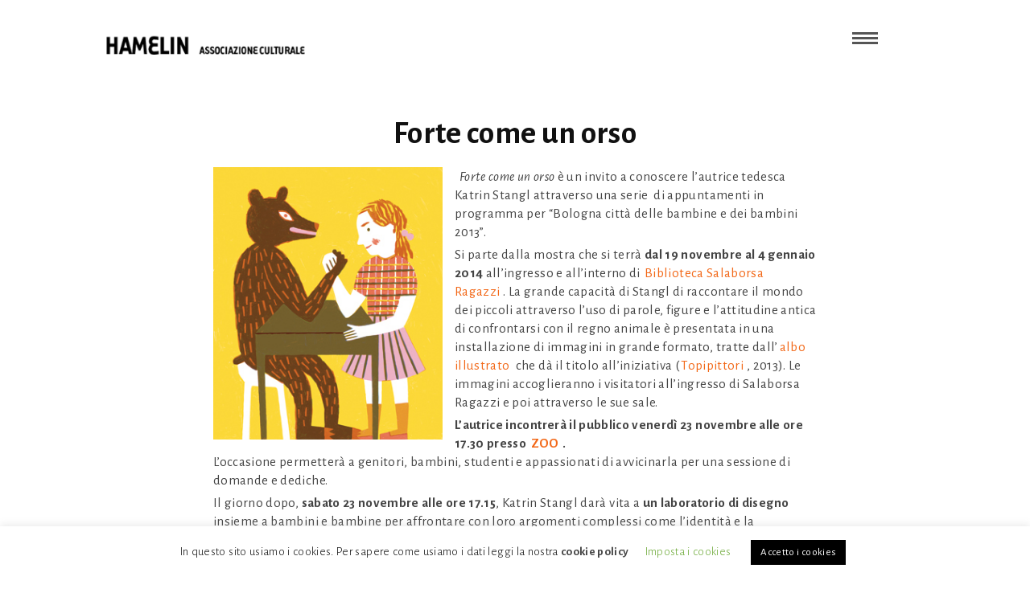

--- FILE ---
content_type: text/html; charset=UTF-8
request_url: https://hamelin.net/forte-come-un-orso-katrin-stangl-per-bologna-citta-delle-bambine-e-dei-bambini-2013/?utm_source=Mail12702&utm_medium=Email&utm_content=Subscriber%235362&utm_campaign=Hamelin%20Newsletter%20Natale
body_size: 30833
content:
<!DOCTYPE html>
<!--[if IE 6]><html class="ie ie6" lang="it-IT"><![endif]-->
<!--[if IE 7]><html class="ie ie7" lang="it-IT"><![endif]-->
<!--[if IE 8]><html class="ie ie8" lang="it-IT"><![endif]-->
<!--[if IE 9]><html class="ie ie9" lang="it-IT"><![endif]-->
<!--[if !(IE 6) | !(IE 7) | !(IE 8) | !(IE 9)  ]><!-->
<html lang="it-IT"><!--<![endif]-->
<head>
<!-- *********	PAGE TOOLS	*********  -->
<meta charset="UTF-8">
<!-- *********	MOBILE TOOLS	*********  -->
<meta name="viewport" content="width=device-width, user-scalable=no, initial-scale=1, maximum-scale=1">
<!-- *********	WORDPRESS TOOLS	*********  -->
<link rel="profile" href="http://gmpg.org/xfn/11" />
<link rel="pingback" href="https://hamelin.net/xmlrpc.php" />
<!-- *********	FAVICON TOOLS	*********  -->
<script>
/* You can add more configuration options to webfontloader by previously defining the WebFontConfig with your options */
if ( typeof WebFontConfig === "undefined" ) {
WebFontConfig = new Object();
}
WebFontConfig['google'] = {families: ['Alegreya+Sans:100,300,400,500,700,800,900,100italic,300italic,400italic,500italic,700italic,800italic,900italic&amp;subset=latin']};
(function() {
var wf = document.createElement( 'script' );
wf.src = 'https://ajax.googleapis.com/ajax/libs/webfont/1.5.3/webfont.js';
wf.type = 'text/javascript';
wf.async = 'true';
var s = document.getElementsByTagName( 'script' )[0];
s.parentNode.insertBefore( wf, s );
})();
</script>
<meta name='robots' content='index, follow, max-image-preview:large, max-snippet:-1, max-video-preview:-1' />
<script>window._wca = window._wca || [];</script>
<!-- This site is optimized with the Yoast SEO plugin v21.9.1 - https://yoast.com/wordpress/plugins/seo/ -->
<title>Forte come un orso - Hamelin</title>
<link rel="canonical" href="https://hamelin.net/forte-come-un-orso-katrin-stangl-per-bologna-citta-delle-bambine-e-dei-bambini-2013/" />
<meta property="og:locale" content="it_IT" />
<meta property="og:type" content="article" />
<meta property="og:title" content="Forte come un orso - Hamelin" />
<meta property="og:description" content="Katrin Stangl per &quot;Bologna città delle bambine e dei bambini 2013”" />
<meta property="og:url" content="https://hamelin.net/forte-come-un-orso-katrin-stangl-per-bologna-citta-delle-bambine-e-dei-bambini-2013/" />
<meta property="og:site_name" content="Hamelin" />
<meta property="article:publisher" content="https://it-it.facebook.com/HamelinAssociazioneCulturale" />
<meta property="article:published_time" content="2013-11-14T18:49:31+00:00" />
<meta property="article:modified_time" content="2020-10-29T13:48:11+00:00" />
<meta property="og:image" content="https://hamelin.net/wp-content/uploads/2013/11/stangl_thb.jpg" />
<meta property="og:image:width" content="200" />
<meta property="og:image:height" content="130" />
<meta property="og:image:type" content="image/jpeg" />
<meta name="author" content="admin" />
<meta name="twitter:card" content="summary_large_image" />
<meta name="twitter:label1" content="Scritto da" />
<meta name="twitter:data1" content="admin" />
<meta name="twitter:label2" content="Tempo di lettura stimato" />
<meta name="twitter:data2" content="2 minuti" />
<script type="application/ld+json" class="yoast-schema-graph">{"@context":"https://schema.org","@graph":[{"@type":"WebPage","@id":"https://hamelin.net/forte-come-un-orso-katrin-stangl-per-bologna-citta-delle-bambine-e-dei-bambini-2013/","url":"https://hamelin.net/forte-come-un-orso-katrin-stangl-per-bologna-citta-delle-bambine-e-dei-bambini-2013/","name":"Forte come un orso - Hamelin","isPartOf":{"@id":"https://hamelin.net/#website"},"primaryImageOfPage":{"@id":"https://hamelin.net/forte-come-un-orso-katrin-stangl-per-bologna-citta-delle-bambine-e-dei-bambini-2013/#primaryimage"},"image":{"@id":"https://hamelin.net/forte-come-un-orso-katrin-stangl-per-bologna-citta-delle-bambine-e-dei-bambini-2013/#primaryimage"},"thumbnailUrl":"https://hamelin.net/wp-content/uploads/2013/11/stangl_thb.jpg","datePublished":"2013-11-14T18:49:31+00:00","dateModified":"2020-10-29T13:48:11+00:00","author":{"@id":"https://hamelin.net/#/schema/person/e29a9a82bdddc9a13196f0d4704b7a07"},"breadcrumb":{"@id":"https://hamelin.net/forte-come-un-orso-katrin-stangl-per-bologna-citta-delle-bambine-e-dei-bambini-2013/#breadcrumb"},"inLanguage":"it-IT","potentialAction":[{"@type":"ReadAction","target":["https://hamelin.net/forte-come-un-orso-katrin-stangl-per-bologna-citta-delle-bambine-e-dei-bambini-2013/"]}]},{"@type":"ImageObject","inLanguage":"it-IT","@id":"https://hamelin.net/forte-come-un-orso-katrin-stangl-per-bologna-citta-delle-bambine-e-dei-bambini-2013/#primaryimage","url":"https://hamelin.net/wp-content/uploads/2013/11/stangl_thb.jpg","contentUrl":"https://hamelin.net/wp-content/uploads/2013/11/stangl_thb.jpg","width":200,"height":130},{"@type":"BreadcrumbList","@id":"https://hamelin.net/forte-come-un-orso-katrin-stangl-per-bologna-citta-delle-bambine-e-dei-bambini-2013/#breadcrumb","itemListElement":[{"@type":"ListItem","position":1,"name":"Home","item":"https://hamelin.net/"},{"@type":"ListItem","position":2,"name":"Forte come un orso"}]},{"@type":"WebSite","@id":"https://hamelin.net/#website","url":"https://hamelin.net/","name":"Hamelin","description":"Associazione Culturale","potentialAction":[{"@type":"SearchAction","target":{"@type":"EntryPoint","urlTemplate":"https://hamelin.net/?s={search_term_string}"},"query-input":"required name=search_term_string"}],"inLanguage":"it-IT"},{"@type":"Person","@id":"https://hamelin.net/#/schema/person/e29a9a82bdddc9a13196f0d4704b7a07","name":"admin","image":{"@type":"ImageObject","inLanguage":"it-IT","@id":"https://hamelin.net/#/schema/person/image/","url":"https://secure.gravatar.com/avatar/e661321f7c4a33487679d411798cbc0e?s=96&d=blank&r=g","contentUrl":"https://secure.gravatar.com/avatar/e661321f7c4a33487679d411798cbc0e?s=96&d=blank&r=g","caption":"admin"},"url":"https://hamelin.net/author/admin/"}]}</script>
<!-- / Yoast SEO plugin. -->
<link rel='dns-prefetch' href='//www.googletagmanager.com' />
<link rel='dns-prefetch' href='//stats.wp.com' />
<link rel="alternate" type="application/rss+xml" title="Hamelin &raquo; Feed" href="https://hamelin.net/feed/" />
<link rel="alternate" type="application/rss+xml" title="Hamelin &raquo; Feed dei commenti" href="https://hamelin.net/comments/feed/" />
<script type="text/javascript">
/* <![CDATA[ */
window._wpemojiSettings = {"baseUrl":"https:\/\/s.w.org\/images\/core\/emoji\/14.0.0\/72x72\/","ext":".png","svgUrl":"https:\/\/s.w.org\/images\/core\/emoji\/14.0.0\/svg\/","svgExt":".svg","source":{"concatemoji":"https:\/\/hamelin.net\/wp-includes\/js\/wp-emoji-release.min.js?ver=6.4.7"}};
/*! This file is auto-generated */
!function(i,n){var o,s,e;function c(e){try{var t={supportTests:e,timestamp:(new Date).valueOf()};sessionStorage.setItem(o,JSON.stringify(t))}catch(e){}}function p(e,t,n){e.clearRect(0,0,e.canvas.width,e.canvas.height),e.fillText(t,0,0);var t=new Uint32Array(e.getImageData(0,0,e.canvas.width,e.canvas.height).data),r=(e.clearRect(0,0,e.canvas.width,e.canvas.height),e.fillText(n,0,0),new Uint32Array(e.getImageData(0,0,e.canvas.width,e.canvas.height).data));return t.every(function(e,t){return e===r[t]})}function u(e,t,n){switch(t){case"flag":return n(e,"\ud83c\udff3\ufe0f\u200d\u26a7\ufe0f","\ud83c\udff3\ufe0f\u200b\u26a7\ufe0f")?!1:!n(e,"\ud83c\uddfa\ud83c\uddf3","\ud83c\uddfa\u200b\ud83c\uddf3")&&!n(e,"\ud83c\udff4\udb40\udc67\udb40\udc62\udb40\udc65\udb40\udc6e\udb40\udc67\udb40\udc7f","\ud83c\udff4\u200b\udb40\udc67\u200b\udb40\udc62\u200b\udb40\udc65\u200b\udb40\udc6e\u200b\udb40\udc67\u200b\udb40\udc7f");case"emoji":return!n(e,"\ud83e\udef1\ud83c\udffb\u200d\ud83e\udef2\ud83c\udfff","\ud83e\udef1\ud83c\udffb\u200b\ud83e\udef2\ud83c\udfff")}return!1}function f(e,t,n){var r="undefined"!=typeof WorkerGlobalScope&&self instanceof WorkerGlobalScope?new OffscreenCanvas(300,150):i.createElement("canvas"),a=r.getContext("2d",{willReadFrequently:!0}),o=(a.textBaseline="top",a.font="600 32px Arial",{});return e.forEach(function(e){o[e]=t(a,e,n)}),o}function t(e){var t=i.createElement("script");t.src=e,t.defer=!0,i.head.appendChild(t)}"undefined"!=typeof Promise&&(o="wpEmojiSettingsSupports",s=["flag","emoji"],n.supports={everything:!0,everythingExceptFlag:!0},e=new Promise(function(e){i.addEventListener("DOMContentLoaded",e,{once:!0})}),new Promise(function(t){var n=function(){try{var e=JSON.parse(sessionStorage.getItem(o));if("object"==typeof e&&"number"==typeof e.timestamp&&(new Date).valueOf()<e.timestamp+604800&&"object"==typeof e.supportTests)return e.supportTests}catch(e){}return null}();if(!n){if("undefined"!=typeof Worker&&"undefined"!=typeof OffscreenCanvas&&"undefined"!=typeof URL&&URL.createObjectURL&&"undefined"!=typeof Blob)try{var e="postMessage("+f.toString()+"("+[JSON.stringify(s),u.toString(),p.toString()].join(",")+"));",r=new Blob([e],{type:"text/javascript"}),a=new Worker(URL.createObjectURL(r),{name:"wpTestEmojiSupports"});return void(a.onmessage=function(e){c(n=e.data),a.terminate(),t(n)})}catch(e){}c(n=f(s,u,p))}t(n)}).then(function(e){for(var t in e)n.supports[t]=e[t],n.supports.everything=n.supports.everything&&n.supports[t],"flag"!==t&&(n.supports.everythingExceptFlag=n.supports.everythingExceptFlag&&n.supports[t]);n.supports.everythingExceptFlag=n.supports.everythingExceptFlag&&!n.supports.flag,n.DOMReady=!1,n.readyCallback=function(){n.DOMReady=!0}}).then(function(){return e}).then(function(){var e;n.supports.everything||(n.readyCallback(),(e=n.source||{}).concatemoji?t(e.concatemoji):e.wpemoji&&e.twemoji&&(t(e.twemoji),t(e.wpemoji)))}))}((window,document),window._wpemojiSettings);
/* ]]> */
</script>
<style id='wp-emoji-styles-inline-css' type='text/css'>
img.wp-smiley, img.emoji {
display: inline !important;
border: none !important;
box-shadow: none !important;
height: 1em !important;
width: 1em !important;
margin: 0 0.07em !important;
vertical-align: -0.1em !important;
background: none !important;
padding: 0 !important;
}
</style>
<!-- <link rel='stylesheet' id='wp-block-library-css' href='https://hamelin.net/wp-includes/css/dist/block-library/style.min.css?ver=6.4.7' type='text/css' media='all' /> -->
<link rel="stylesheet" type="text/css" href="//hamelin.net/wp-content/cache/wpfc-minified/g3su5qb0/g10vg.css" media="all"/>
<style id='wp-block-library-inline-css' type='text/css'>
.has-text-align-justify{text-align:justify;}
</style>
<!-- <link rel='stylesheet' id='mediaelement-css' href='https://hamelin.net/wp-includes/js/mediaelement/mediaelementplayer-legacy.min.css?ver=4.2.17' type='text/css' media='all' /> -->
<!-- <link rel='stylesheet' id='wp-mediaelement-css' href='https://hamelin.net/wp-includes/js/mediaelement/wp-mediaelement.min.css?ver=6.4.7' type='text/css' media='all' /> -->
<link rel="stylesheet" type="text/css" href="//hamelin.net/wp-content/cache/wpfc-minified/k9f2xs5u/g10vg.css" media="all"/>
<style id='classic-theme-styles-inline-css' type='text/css'>
/*! This file is auto-generated */
.wp-block-button__link{color:#fff;background-color:#32373c;border-radius:9999px;box-shadow:none;text-decoration:none;padding:calc(.667em + 2px) calc(1.333em + 2px);font-size:1.125em}.wp-block-file__button{background:#32373c;color:#fff;text-decoration:none}
</style>
<style id='global-styles-inline-css' type='text/css'>
body{--wp--preset--color--black: #000000;--wp--preset--color--cyan-bluish-gray: #abb8c3;--wp--preset--color--white: #ffffff;--wp--preset--color--pale-pink: #f78da7;--wp--preset--color--vivid-red: #cf2e2e;--wp--preset--color--luminous-vivid-orange: #ff6900;--wp--preset--color--luminous-vivid-amber: #fcb900;--wp--preset--color--light-green-cyan: #7bdcb5;--wp--preset--color--vivid-green-cyan: #00d084;--wp--preset--color--pale-cyan-blue: #8ed1fc;--wp--preset--color--vivid-cyan-blue: #0693e3;--wp--preset--color--vivid-purple: #9b51e0;--wp--preset--gradient--vivid-cyan-blue-to-vivid-purple: linear-gradient(135deg,rgba(6,147,227,1) 0%,rgb(155,81,224) 100%);--wp--preset--gradient--light-green-cyan-to-vivid-green-cyan: linear-gradient(135deg,rgb(122,220,180) 0%,rgb(0,208,130) 100%);--wp--preset--gradient--luminous-vivid-amber-to-luminous-vivid-orange: linear-gradient(135deg,rgba(252,185,0,1) 0%,rgba(255,105,0,1) 100%);--wp--preset--gradient--luminous-vivid-orange-to-vivid-red: linear-gradient(135deg,rgba(255,105,0,1) 0%,rgb(207,46,46) 100%);--wp--preset--gradient--very-light-gray-to-cyan-bluish-gray: linear-gradient(135deg,rgb(238,238,238) 0%,rgb(169,184,195) 100%);--wp--preset--gradient--cool-to-warm-spectrum: linear-gradient(135deg,rgb(74,234,220) 0%,rgb(151,120,209) 20%,rgb(207,42,186) 40%,rgb(238,44,130) 60%,rgb(251,105,98) 80%,rgb(254,248,76) 100%);--wp--preset--gradient--blush-light-purple: linear-gradient(135deg,rgb(255,206,236) 0%,rgb(152,150,240) 100%);--wp--preset--gradient--blush-bordeaux: linear-gradient(135deg,rgb(254,205,165) 0%,rgb(254,45,45) 50%,rgb(107,0,62) 100%);--wp--preset--gradient--luminous-dusk: linear-gradient(135deg,rgb(255,203,112) 0%,rgb(199,81,192) 50%,rgb(65,88,208) 100%);--wp--preset--gradient--pale-ocean: linear-gradient(135deg,rgb(255,245,203) 0%,rgb(182,227,212) 50%,rgb(51,167,181) 100%);--wp--preset--gradient--electric-grass: linear-gradient(135deg,rgb(202,248,128) 0%,rgb(113,206,126) 100%);--wp--preset--gradient--midnight: linear-gradient(135deg,rgb(2,3,129) 0%,rgb(40,116,252) 100%);--wp--preset--font-size--small: 13px;--wp--preset--font-size--medium: 20px;--wp--preset--font-size--large: 36px;--wp--preset--font-size--x-large: 42px;--wp--preset--spacing--20: 0.44rem;--wp--preset--spacing--30: 0.67rem;--wp--preset--spacing--40: 1rem;--wp--preset--spacing--50: 1.5rem;--wp--preset--spacing--60: 2.25rem;--wp--preset--spacing--70: 3.38rem;--wp--preset--spacing--80: 5.06rem;--wp--preset--shadow--natural: 6px 6px 9px rgba(0, 0, 0, 0.2);--wp--preset--shadow--deep: 12px 12px 50px rgba(0, 0, 0, 0.4);--wp--preset--shadow--sharp: 6px 6px 0px rgba(0, 0, 0, 0.2);--wp--preset--shadow--outlined: 6px 6px 0px -3px rgba(255, 255, 255, 1), 6px 6px rgba(0, 0, 0, 1);--wp--preset--shadow--crisp: 6px 6px 0px rgba(0, 0, 0, 1);}:where(.is-layout-flex){gap: 0.5em;}:where(.is-layout-grid){gap: 0.5em;}body .is-layout-flow > .alignleft{float: left;margin-inline-start: 0;margin-inline-end: 2em;}body .is-layout-flow > .alignright{float: right;margin-inline-start: 2em;margin-inline-end: 0;}body .is-layout-flow > .aligncenter{margin-left: auto !important;margin-right: auto !important;}body .is-layout-constrained > .alignleft{float: left;margin-inline-start: 0;margin-inline-end: 2em;}body .is-layout-constrained > .alignright{float: right;margin-inline-start: 2em;margin-inline-end: 0;}body .is-layout-constrained > .aligncenter{margin-left: auto !important;margin-right: auto !important;}body .is-layout-constrained > :where(:not(.alignleft):not(.alignright):not(.alignfull)){max-width: var(--wp--style--global--content-size);margin-left: auto !important;margin-right: auto !important;}body .is-layout-constrained > .alignwide{max-width: var(--wp--style--global--wide-size);}body .is-layout-flex{display: flex;}body .is-layout-flex{flex-wrap: wrap;align-items: center;}body .is-layout-flex > *{margin: 0;}body .is-layout-grid{display: grid;}body .is-layout-grid > *{margin: 0;}:where(.wp-block-columns.is-layout-flex){gap: 2em;}:where(.wp-block-columns.is-layout-grid){gap: 2em;}:where(.wp-block-post-template.is-layout-flex){gap: 1.25em;}:where(.wp-block-post-template.is-layout-grid){gap: 1.25em;}.has-black-color{color: var(--wp--preset--color--black) !important;}.has-cyan-bluish-gray-color{color: var(--wp--preset--color--cyan-bluish-gray) !important;}.has-white-color{color: var(--wp--preset--color--white) !important;}.has-pale-pink-color{color: var(--wp--preset--color--pale-pink) !important;}.has-vivid-red-color{color: var(--wp--preset--color--vivid-red) !important;}.has-luminous-vivid-orange-color{color: var(--wp--preset--color--luminous-vivid-orange) !important;}.has-luminous-vivid-amber-color{color: var(--wp--preset--color--luminous-vivid-amber) !important;}.has-light-green-cyan-color{color: var(--wp--preset--color--light-green-cyan) !important;}.has-vivid-green-cyan-color{color: var(--wp--preset--color--vivid-green-cyan) !important;}.has-pale-cyan-blue-color{color: var(--wp--preset--color--pale-cyan-blue) !important;}.has-vivid-cyan-blue-color{color: var(--wp--preset--color--vivid-cyan-blue) !important;}.has-vivid-purple-color{color: var(--wp--preset--color--vivid-purple) !important;}.has-black-background-color{background-color: var(--wp--preset--color--black) !important;}.has-cyan-bluish-gray-background-color{background-color: var(--wp--preset--color--cyan-bluish-gray) !important;}.has-white-background-color{background-color: var(--wp--preset--color--white) !important;}.has-pale-pink-background-color{background-color: var(--wp--preset--color--pale-pink) !important;}.has-vivid-red-background-color{background-color: var(--wp--preset--color--vivid-red) !important;}.has-luminous-vivid-orange-background-color{background-color: var(--wp--preset--color--luminous-vivid-orange) !important;}.has-luminous-vivid-amber-background-color{background-color: var(--wp--preset--color--luminous-vivid-amber) !important;}.has-light-green-cyan-background-color{background-color: var(--wp--preset--color--light-green-cyan) !important;}.has-vivid-green-cyan-background-color{background-color: var(--wp--preset--color--vivid-green-cyan) !important;}.has-pale-cyan-blue-background-color{background-color: var(--wp--preset--color--pale-cyan-blue) !important;}.has-vivid-cyan-blue-background-color{background-color: var(--wp--preset--color--vivid-cyan-blue) !important;}.has-vivid-purple-background-color{background-color: var(--wp--preset--color--vivid-purple) !important;}.has-black-border-color{border-color: var(--wp--preset--color--black) !important;}.has-cyan-bluish-gray-border-color{border-color: var(--wp--preset--color--cyan-bluish-gray) !important;}.has-white-border-color{border-color: var(--wp--preset--color--white) !important;}.has-pale-pink-border-color{border-color: var(--wp--preset--color--pale-pink) !important;}.has-vivid-red-border-color{border-color: var(--wp--preset--color--vivid-red) !important;}.has-luminous-vivid-orange-border-color{border-color: var(--wp--preset--color--luminous-vivid-orange) !important;}.has-luminous-vivid-amber-border-color{border-color: var(--wp--preset--color--luminous-vivid-amber) !important;}.has-light-green-cyan-border-color{border-color: var(--wp--preset--color--light-green-cyan) !important;}.has-vivid-green-cyan-border-color{border-color: var(--wp--preset--color--vivid-green-cyan) !important;}.has-pale-cyan-blue-border-color{border-color: var(--wp--preset--color--pale-cyan-blue) !important;}.has-vivid-cyan-blue-border-color{border-color: var(--wp--preset--color--vivid-cyan-blue) !important;}.has-vivid-purple-border-color{border-color: var(--wp--preset--color--vivid-purple) !important;}.has-vivid-cyan-blue-to-vivid-purple-gradient-background{background: var(--wp--preset--gradient--vivid-cyan-blue-to-vivid-purple) !important;}.has-light-green-cyan-to-vivid-green-cyan-gradient-background{background: var(--wp--preset--gradient--light-green-cyan-to-vivid-green-cyan) !important;}.has-luminous-vivid-amber-to-luminous-vivid-orange-gradient-background{background: var(--wp--preset--gradient--luminous-vivid-amber-to-luminous-vivid-orange) !important;}.has-luminous-vivid-orange-to-vivid-red-gradient-background{background: var(--wp--preset--gradient--luminous-vivid-orange-to-vivid-red) !important;}.has-very-light-gray-to-cyan-bluish-gray-gradient-background{background: var(--wp--preset--gradient--very-light-gray-to-cyan-bluish-gray) !important;}.has-cool-to-warm-spectrum-gradient-background{background: var(--wp--preset--gradient--cool-to-warm-spectrum) !important;}.has-blush-light-purple-gradient-background{background: var(--wp--preset--gradient--blush-light-purple) !important;}.has-blush-bordeaux-gradient-background{background: var(--wp--preset--gradient--blush-bordeaux) !important;}.has-luminous-dusk-gradient-background{background: var(--wp--preset--gradient--luminous-dusk) !important;}.has-pale-ocean-gradient-background{background: var(--wp--preset--gradient--pale-ocean) !important;}.has-electric-grass-gradient-background{background: var(--wp--preset--gradient--electric-grass) !important;}.has-midnight-gradient-background{background: var(--wp--preset--gradient--midnight) !important;}.has-small-font-size{font-size: var(--wp--preset--font-size--small) !important;}.has-medium-font-size{font-size: var(--wp--preset--font-size--medium) !important;}.has-large-font-size{font-size: var(--wp--preset--font-size--large) !important;}.has-x-large-font-size{font-size: var(--wp--preset--font-size--x-large) !important;}
.wp-block-navigation a:where(:not(.wp-element-button)){color: inherit;}
:where(.wp-block-post-template.is-layout-flex){gap: 1.25em;}:where(.wp-block-post-template.is-layout-grid){gap: 1.25em;}
:where(.wp-block-columns.is-layout-flex){gap: 2em;}:where(.wp-block-columns.is-layout-grid){gap: 2em;}
.wp-block-pullquote{font-size: 1.5em;line-height: 1.6;}
</style>
<!-- <link rel='stylesheet' id='pb_animate-css' href='https://hamelin.net/wp-content/plugins/ays-popup-box/public/css/animate.css?ver=4.3.2' type='text/css' media='all' /> -->
<!-- <link rel='stylesheet' id='contact-form-7-css' href='https://hamelin.net/wp-content/plugins/contact-form-7/includes/css/styles.css?ver=5.8.6' type='text/css' media='all' /> -->
<!-- <link rel='stylesheet' id='cookie-law-info-css' href='https://hamelin.net/wp-content/plugins/cookie-law-info/legacy/public/css/cookie-law-info-public.css?ver=3.1.8' type='text/css' media='all' /> -->
<!-- <link rel='stylesheet' id='cookie-law-info-gdpr-css' href='https://hamelin.net/wp-content/plugins/cookie-law-info/legacy/public/css/cookie-law-info-gdpr.css?ver=3.1.8' type='text/css' media='all' /> -->
<!-- <link rel='stylesheet' id='dae-download-css' href='https://hamelin.net/wp-content/plugins/download-after-email/css/download.css?ver=1689341941' type='text/css' media='all' /> -->
<!-- <link rel='stylesheet' id='dashicons-css' href='https://hamelin.net/wp-includes/css/dashicons.min.css?ver=6.4.7' type='text/css' media='all' /> -->
<!-- <link rel='stylesheet' id='dae-fa-css' href='https://hamelin.net/wp-content/plugins/download-after-email/css/all.css?ver=6.4.7' type='text/css' media='all' /> -->
<!-- <link rel='stylesheet' id='bwg_fonts-css' href='https://hamelin.net/wp-content/plugins/photo-gallery/css/bwg-fonts/fonts.css?ver=0.0.1' type='text/css' media='all' /> -->
<!-- <link rel='stylesheet' id='sumoselect-css' href='https://hamelin.net/wp-content/plugins/photo-gallery/css/sumoselect.min.css?ver=3.4.6' type='text/css' media='all' /> -->
<!-- <link rel='stylesheet' id='mCustomScrollbar-css' href='https://hamelin.net/wp-content/plugins/photo-gallery/css/jquery.mCustomScrollbar.min.css?ver=3.1.5' type='text/css' media='all' /> -->
<link rel="stylesheet" type="text/css" href="//hamelin.net/wp-content/cache/wpfc-minified/8w4r7oeb/l3lt.css" media="all"/>
<link rel='stylesheet' id='bwg_googlefonts-css' href='https://fonts.googleapis.com/css?family=Ubuntu&#038;subset=greek,latin,greek-ext,vietnamese,cyrillic-ext,latin-ext,cyrillic' type='text/css' media='all' />
<!-- <link rel='stylesheet' id='bwg_frontend-css' href='https://hamelin.net/wp-content/plugins/photo-gallery/css/styles.min.css?ver=1.8.20' type='text/css' media='all' /> -->
<!-- <link rel='stylesheet' id='woocommerce-layout-css' href='https://hamelin.net/wp-content/plugins/woocommerce/assets/css/woocommerce-layout.css?ver=8.5.4' type='text/css' media='all' /> -->
<link rel="stylesheet" type="text/css" href="//hamelin.net/wp-content/cache/wpfc-minified/2albqeg4/g10vf.css" media="all"/>
<style id='woocommerce-layout-inline-css' type='text/css'>
.infinite-scroll .woocommerce-pagination {
display: none;
}
</style>
<!-- <link rel='stylesheet' id='woocommerce-smallscreen-css' href='https://hamelin.net/wp-content/plugins/woocommerce/assets/css/woocommerce-smallscreen.css?ver=8.5.4' type='text/css' media='only screen and (max-width: 768px)' /> -->
<link rel="stylesheet" type="text/css" href="//hamelin.net/wp-content/cache/wpfc-minified/lk7de95h/g10vf.css" media="only screen and (max-width: 768px)"/>
<!-- <link rel='stylesheet' id='woocommerce-general-css' href='https://hamelin.net/wp-content/plugins/woocommerce/assets/css/woocommerce.css?ver=8.5.4' type='text/css' media='all' /> -->
<link rel="stylesheet" type="text/css" href="//hamelin.net/wp-content/cache/wpfc-minified/1qyalcf5/g10vf.css" media="all"/>
<style id='woocommerce-inline-inline-css' type='text/css'>
.woocommerce form .form-row .required { visibility: visible; }
</style>
<!-- <link rel='stylesheet' id='ivory-search-styles-css' href='https://hamelin.net/wp-content/plugins/add-search-to-menu/public/css/ivory-search.min.css?ver=5.5.4' type='text/css' media='all' /> -->
<!-- <link rel='stylesheet' id='bootstrap-css' href='https://hamelin.net/wp-content/themes/journalist/framework/assets/css/bootstrap.min.css?ver=1' type='text/css' media='all' /> -->
<!-- <link rel='stylesheet' id='owl-carousel-css' href='https://hamelin.net/wp-content/themes/journalist/framework/assets/css/owl.carousel.css?ver=1' type='text/css' media='all' /> -->
<!-- <link rel='stylesheet' id='perfect-scrollbar-css' href='https://hamelin.net/wp-content/themes/journalist/framework/assets/css/perfect-scrollbar.min.css?ver=1' type='text/css' media='all' /> -->
<!-- <link rel='stylesheet' id='slicknav-css' href='https://hamelin.net/wp-content/themes/journalist/framework/assets/css/slicknav.css?ver=1' type='text/css' media='all' /> -->
<link rel="stylesheet" type="text/css" href="//hamelin.net/wp-content/cache/wpfc-minified/d48pxd9k/g10vh.css" media="all"/>
<!-- <link rel='stylesheet' id='print-css' href='https://hamelin.net/wp-content/themes/journalist/framework/assets/css/journalist-print.css?ver=1' type='text/css' media='print' /> -->
<link rel="stylesheet" type="text/css" href="//hamelin.net/wp-content/cache/wpfc-minified/qjqxifya/g10vh.css" media="print"/>
<!-- <link rel='stylesheet' id='journalist-custom-font-css' href='https://hamelin.net/wp-content/themes/journalist/framework/assets/css/journalist-custom-font.css?ver=1' type='text/css' media='all' /> -->
<!-- <link rel='stylesheet' id='main-css' href='https://hamelin.net/wp-content/themes/journalist/style.css?ver=6.4.7' type='text/css' media='all' /> -->
<!-- <link rel='stylesheet' id='responsive-css' href='https://hamelin.net/wp-content/themes/journalist/framework/assets/css/journalist-responsive.css?ver=1' type='text/css' media='all' /> -->
<link rel="stylesheet" type="text/css" href="//hamelin.net/wp-content/cache/wpfc-minified/dfd3b85h/g10vh.css" media="all"/>
<!--n2css--><script type="text/javascript" id="google-analytics-opt-out-js-after">
/* <![CDATA[ */
var gaProperty = 'G-1EDQW8ZPDX';
var disableStr = 'ga-disable-' + gaProperty;
if ( document.cookie.indexOf( disableStr + '=true' ) > -1 ) {
window[disableStr] = true;
}
function gaOptout() {
document.cookie = disableStr + '=true; expires=Thu, 31 Dec 2099 23:59:59 UTC; path=/';
window[disableStr] = true;
}
/* ]]> */
</script>
<script type="text/javascript" async src="https://www.googletagmanager.com/gtag/js?id=G-1EDQW8ZPDX" id="google-tag-manager-js"></script>
<script type="text/javascript" id="google-tag-manager-js-after">
/* <![CDATA[ */
window.dataLayer = window.dataLayer || [];
function gtag(){dataLayer.push(arguments);}
gtag('js', new Date());
gtag('set', 'developer_id.dOGY3NW', true);
gtag('config', 'G-1EDQW8ZPDX', {
'allow_google_signals': false,
'link_attribution': false,
'anonymize_ip': true,
'linker':{
'domains': [],
'allow_incoming': false,
},
'custom_map': {
'dimension1': 'logged_in'
},
'logged_in': 'no'
} );
/* ]]> */
</script>
<script src='//hamelin.net/wp-content/cache/wpfc-minified/98cn5h74/g10vg.js' type="text/javascript"></script>
<!-- <script type="text/javascript" src="https://hamelin.net/wp-includes/js/jquery/jquery.min.js?ver=3.7.1" id="jquery-core-js"></script> -->
<!-- <script type="text/javascript" src="https://hamelin.net/wp-includes/js/jquery/jquery-migrate.min.js?ver=3.4.1" id="jquery-migrate-js"></script> -->
<script type="text/javascript" id="ays-pb-js-extra">
/* <![CDATA[ */
var pbLocalizeObj = {"ajax":"https:\/\/hamelin.net\/wp-admin\/admin-ajax.php","seconds":"seconds","thisWillClose":"This will close in","icons":{"close_icon":"<svg class=\"ays_pb_material_close_icon\" xmlns=\"https:\/\/www.w3.org\/2000\/svg\" height=\"36px\" viewBox=\"0 0 24 24\" width=\"36px\" fill=\"#000000\" alt=\"Pop-up Close\"><path d=\"M0 0h24v24H0z\" fill=\"none\"\/><path d=\"M19 6.41L17.59 5 12 10.59 6.41 5 5 6.41 10.59 12 5 17.59 6.41 19 12 13.41 17.59 19 19 17.59 13.41 12z\"\/><\/svg>","close_circle_icon":"<svg class=\"ays_pb_material_close_circle_icon\" xmlns=\"https:\/\/www.w3.org\/2000\/svg\" height=\"24\" viewBox=\"0 0 24 24\" width=\"36\" alt=\"Pop-up Close\"><path d=\"M0 0h24v24H0z\" fill=\"none\"\/><path d=\"M12 2C6.47 2 2 6.47 2 12s4.47 10 10 10 10-4.47 10-10S17.53 2 12 2zm5 13.59L15.59 17 12 13.41 8.41 17 7 15.59 10.59 12 7 8.41 8.41 7 12 10.59 15.59 7 17 8.41 13.41 12 17 15.59z\"\/><\/svg>","volume_up_icon":"<svg class=\"ays_pb_fa_volume\" xmlns=\"https:\/\/www.w3.org\/2000\/svg\" height=\"24\" viewBox=\"0 0 24 24\" width=\"36\"><path d=\"M0 0h24v24H0z\" fill=\"none\"\/><path d=\"M3 9v6h4l5 5V4L7 9H3zm13.5 3c0-1.77-1.02-3.29-2.5-4.03v8.05c1.48-.73 2.5-2.25 2.5-4.02zM14 3.23v2.06c2.89.86 5 3.54 5 6.71s-2.11 5.85-5 6.71v2.06c4.01-.91 7-4.49 7-8.77s-2.99-7.86-7-8.77z\"\/><\/svg>","volume_mute_icon":"<svg xmlns=\"https:\/\/www.w3.org\/2000\/svg\" height=\"24\" viewBox=\"0 0 24 24\" width=\"24\"><path d=\"M0 0h24v24H0z\" fill=\"none\"\/><path d=\"M7 9v6h4l5 5V4l-5 5H7z\"\/><\/svg>"}};
/* ]]> */
</script>
<script src='//hamelin.net/wp-content/cache/wpfc-minified/digdty8w/l3lt.js' type="text/javascript"></script>
<!-- <script type="text/javascript" src="https://hamelin.net/wp-content/plugins/ays-popup-box/public/js/ays-pb-public.js?ver=4.3.2" id="ays-pb-js"></script> -->
<script type="text/javascript" id="cookie-law-info-js-extra">
/* <![CDATA[ */
var Cli_Data = {"nn_cookie_ids":[],"cookielist":[],"non_necessary_cookies":[],"ccpaEnabled":"","ccpaRegionBased":"","ccpaBarEnabled":"","strictlyEnabled":["necessary","obligatoire"],"ccpaType":"gdpr","js_blocking":"","custom_integration":"","triggerDomRefresh":"","secure_cookies":""};
var cli_cookiebar_settings = {"animate_speed_hide":"500","animate_speed_show":"500","background":"#FFF","border":"#b1a6a6c2","border_on":"","button_1_button_colour":"#000","button_1_button_hover":"#000000","button_1_link_colour":"#fff","button_1_as_button":"1","button_1_new_win":"","button_2_button_colour":"#333","button_2_button_hover":"#292929","button_2_link_colour":"#444","button_2_as_button":"","button_2_hidebar":"","button_3_button_colour":"#000","button_3_button_hover":"#000000","button_3_link_colour":"#fff","button_3_as_button":"1","button_3_new_win":"","button_4_button_colour":"#000","button_4_button_hover":"#000000","button_4_link_colour":"#62a329","button_4_as_button":"","button_7_button_colour":"#61a229","button_7_button_hover":"#4e8221","button_7_link_colour":"#fff","button_7_as_button":"1","button_7_new_win":"","font_family":"inherit","header_fix":"","notify_animate_hide":"1","notify_animate_show":"","notify_div_id":"#cookie-law-info-bar","notify_position_horizontal":"right","notify_position_vertical":"bottom","scroll_close":"","scroll_close_reload":"","accept_close_reload":"","reject_close_reload":"","showagain_tab":"1","showagain_background":"#fff","showagain_border":"#000","showagain_div_id":"#cookie-law-info-again","showagain_x_position":"100px","text":"#000","show_once_yn":"","show_once":"10000","logging_on":"","as_popup":"","popup_overlay":"1","bar_heading_text":"","cookie_bar_as":"banner","popup_showagain_position":"bottom-right","widget_position":"left"};
var log_object = {"ajax_url":"https:\/\/hamelin.net\/wp-admin\/admin-ajax.php"};
/* ]]> */
</script>
<script src='//hamelin.net/wp-content/cache/wpfc-minified/mobw1ytd/g10vg.js' type="text/javascript"></script>
<!-- <script type="text/javascript" src="https://hamelin.net/wp-content/plugins/cookie-law-info/legacy/public/js/cookie-law-info-public.js?ver=3.1.8" id="cookie-law-info-js"></script> -->
<!-- <script type="text/javascript" src="https://hamelin.net/wp-content/plugins/photo-gallery/js/jquery.sumoselect.min.js?ver=3.4.6" id="sumoselect-js"></script> -->
<!-- <script type="text/javascript" src="https://hamelin.net/wp-content/plugins/photo-gallery/js/tocca.min.js?ver=2.0.9" id="bwg_mobile-js"></script> -->
<!-- <script type="text/javascript" src="https://hamelin.net/wp-content/plugins/photo-gallery/js/jquery.mCustomScrollbar.concat.min.js?ver=3.1.5" id="mCustomScrollbar-js"></script> -->
<!-- <script type="text/javascript" src="https://hamelin.net/wp-content/plugins/photo-gallery/js/jquery.fullscreen.min.js?ver=0.6.0" id="jquery-fullscreen-js"></script> -->
<script type="text/javascript" id="bwg_frontend-js-extra">
/* <![CDATA[ */
var bwg_objectsL10n = {"bwg_field_required":"campo obbligatorio.","bwg_mail_validation":"Questo non \u00e8 un indirizzo email valido. ","bwg_search_result":"Non ci sono immagini corrispondenti alla tua ricerca.","bwg_select_tag":"Select Tag","bwg_order_by":"Order By","bwg_search":"Cerca","bwg_show_ecommerce":"Show Ecommerce","bwg_hide_ecommerce":"Hide Ecommerce","bwg_show_comments":"Mostra commenti","bwg_hide_comments":"Nascondi commenti","bwg_restore":"Ripristina","bwg_maximize":"Massimizza","bwg_fullscreen":"Schermo intero","bwg_exit_fullscreen":"Uscire a schermo intero","bwg_search_tag":"SEARCH...","bwg_tag_no_match":"No tags found","bwg_all_tags_selected":"All tags selected","bwg_tags_selected":"tags selected","play":"Riproduci","pause":"Pausa","is_pro":"","bwg_play":"Riproduci","bwg_pause":"Pausa","bwg_hide_info":"Nascondi informazioni","bwg_show_info":"Mostra info","bwg_hide_rating":"Hide rating","bwg_show_rating":"Show rating","ok":"Ok","cancel":"Cancel","select_all":"Select all","lazy_load":"0","lazy_loader":"https:\/\/hamelin.net\/wp-content\/plugins\/photo-gallery\/images\/ajax_loader.png","front_ajax":"0","bwg_tag_see_all":"see all tags","bwg_tag_see_less":"see less tags"};
/* ]]> */
</script>
<script src='//hamelin.net/wp-content/cache/wpfc-minified/8j0ju7it/g10vg.js' type="text/javascript"></script>
<!-- <script type="text/javascript" src="https://hamelin.net/wp-content/plugins/photo-gallery/js/scripts.min.js?ver=1.8.20" id="bwg_frontend-js"></script> -->
<!-- <script type="text/javascript" src="https://hamelin.net/wp-content/plugins/woocommerce/assets/js/jquery-blockui/jquery.blockUI.min.js?ver=2.7.0-wc.8.5.4" id="jquery-blockui-js" data-wp-strategy="defer"></script> -->
<script type="text/javascript" id="wc-add-to-cart-js-extra">
/* <![CDATA[ */
var wc_add_to_cart_params = {"ajax_url":"\/wp-admin\/admin-ajax.php","wc_ajax_url":"\/?wc-ajax=%%endpoint%%","i18n_view_cart":"Visualizza carrello","cart_url":"https:\/\/hamelin.net\/carrello\/","is_cart":"","cart_redirect_after_add":"yes"};
/* ]]> */
</script>
<script src='//hamelin.net/wp-content/cache/wpfc-minified/8x8q8gec/g10vg.js' type="text/javascript"></script>
<!-- <script type="text/javascript" src="https://hamelin.net/wp-content/plugins/woocommerce/assets/js/frontend/add-to-cart.min.js?ver=8.5.4" id="wc-add-to-cart-js" data-wp-strategy="defer"></script> -->
<!-- <script type="text/javascript" src="https://hamelin.net/wp-content/plugins/woocommerce/assets/js/js-cookie/js.cookie.min.js?ver=2.1.4-wc.8.5.4" id="js-cookie-js" defer="defer" data-wp-strategy="defer"></script> -->
<script type="text/javascript" id="woocommerce-js-extra">
/* <![CDATA[ */
var woocommerce_params = {"ajax_url":"\/wp-admin\/admin-ajax.php","wc_ajax_url":"\/?wc-ajax=%%endpoint%%"};
/* ]]> */
</script>
<script src='//hamelin.net/wp-content/cache/wpfc-minified/qwjq2vb8/g10vg.js' type="text/javascript"></script>
<!-- <script type="text/javascript" src="https://hamelin.net/wp-content/plugins/woocommerce/assets/js/frontend/woocommerce.min.js?ver=8.5.4" id="woocommerce-js" defer="defer" data-wp-strategy="defer"></script> -->
<!-- <script type="text/javascript" src="https://hamelin.net/wp-content/plugins/js_composer/assets/js/vendors/woocommerce-add-to-cart.js?ver=6.7" id="vc_woocommerce-add-to-cart-js-js"></script> -->
<script defer type="text/javascript" src="https://stats.wp.com/s-202605.js" id="woocommerce-analytics-js"></script>
<script src='//hamelin.net/wp-content/cache/wpfc-minified/edgrooa1/g10vg.js' type="text/javascript"></script>
<!-- <script type="text/javascript" src="https://hamelin.net/wp-content/themes/journalist/framework/assets/js/modernizr-2.6.2-respond-1.1.0.min.js?ver=6.4.7" id="modernizr-js"></script> -->
<link rel="https://api.w.org/" href="https://hamelin.net/wp-json/" /><link rel="alternate" type="application/json" href="https://hamelin.net/wp-json/wp/v2/posts/4069" /><link rel="EditURI" type="application/rsd+xml" title="RSD" href="https://hamelin.net/xmlrpc.php?rsd" />
<meta name="generator" content="WordPress 6.4.7" />
<meta name="generator" content="WooCommerce 8.5.4" />
<link rel='shortlink' href='https://hamelin.net/?p=4069' />
<link rel="alternate" type="application/json+oembed" href="https://hamelin.net/wp-json/oembed/1.0/embed?url=https%3A%2F%2Fhamelin.net%2Fforte-come-un-orso-katrin-stangl-per-bologna-citta-delle-bambine-e-dei-bambini-2013%2F" />
<link rel="alternate" type="text/xml+oembed" href="https://hamelin.net/wp-json/oembed/1.0/embed?url=https%3A%2F%2Fhamelin.net%2Fforte-come-un-orso-katrin-stangl-per-bologna-citta-delle-bambine-e-dei-bambini-2013%2F&#038;format=xml" />
<!-- GA Google Analytics @ https://m0n.co/ga -->
<script async src="https://www.googletagmanager.com/gtag/js?id=G-1EDQW8ZPDX"></script>
<script>
window.dataLayer = window.dataLayer || [];
function gtag(){dataLayer.push(arguments);}
gtag('js', new Date());
gtag('config', 'G-1EDQW8ZPDX');
</script>
<style>img#wpstats{display:none}</style>
<style type="text/css">
.pattern-link{
background: url(https://hamelin.net/wp-content/themes/journalist/framework/assets/images/pattern.png);
}
@media only screen and ( -webkit-min-device-pixel-ratio: 1.3 ),
only screen and (    min--moz-device-pixel-ratio: 1.3 ),
only screen and (      -o-min-device-pixel-ratio: 2.6/2 ), /* returns 1.3, see Dev.Opera */
only screen and (         min-device-pixel-ratio: 1.3 ),
only screen and ( min-resolution: 124.8dpi ),
only screen and ( min-resolution: 1.3dppx ) {
.pattern-link{
background: url(https://hamelin.net/wp-content/themes/journalist/framework/assets/images/pattern@2x.png);
background-size: 23px 11px;
}
}
@media only screen and (min-width: 991px){
.journalist-logo img{
height: 50px;
}
}
@media only screen and (max-width: 991px){
.journalist-logo img{
padding: 0 20%;
}
}
.bottom-footer img{
height: 30px;
}
/*-----------------------------------------------------------------------------------*/
/*  Main Color
/*-----------------------------------------------------------------------------------*/
.active-color,.active-color a,cite,.stick-cat h5 a,.author-widget a,.follow-button a,.instagram-bar-subtitle a,.tabbed-area .tab_title.active a,ul.video-section-post > li .video-title-icon i,ul.video-section-post > li:first-child .video-title-icon i, #mega-menu-wrap-main-menu li.mega-current-menu-item > a, #mega-menu-wrap-main-menu ul.mega-menu li:hover > a{
color: #f5d20a}
.post-format-icon,.owl-prev,.owl-next,.pagination ul li.active,.author-social ul li a,.comments-post input[type="submit"],.spoiler.on:before,.newsletter-inputs input[type="submit"],.owl-controls .owl-page.active span,.image-background-post-container .mini-post-cat h6 a, #mega-menu-wrap-main-menu #mega-menu-main-menu li.mega-menu-flyout.mega-menu-item-has-children:hover > a.mega-menu-link::before, #mega-menu-wrap-main-menu #mega-menu-main-menu li.mega-menu-flyout li.mega-menu-item-has-children:hover > a.mega-menu-link::before, #mega-menu-wrap-main-menu #mega-menu-main-menu > li.mega-menu-item-has-children:hover > a.mega-menu-link::before{
background: #f5d20a}
.follow-button a:hover,.mini-menu ul,#mega-menu-wrap-top-menu #mega-menu-top-menu > li.mega-menu-megamenu > ul.mega-sub-menu, #mega-menu-wrap-top-menu #mega-menu-top-menu > li.mega-menu-flyout ul.mega-sub-menu,#mega-menu-wrap-top-menu #mega-menu-top-menu > li.mega-menu-megamenu > ul.mega-sub-menu:before, #mega-menu-wrap-top-menu #mega-menu-top-menu > li.mega-menu-flyout ul.mega-sub-menu:before,#mega-menu-wrap-main-menu #mega-menu-main-menu > li.mega-menu-megamenu > ul.mega-sub-menu, #mega-menu-wrap-main-menu #mega-menu-main-menu > li.mega-menu-flyout ul.mega-sub-menu,.owl-controls .owl-page.active span{
border-color: #f5d20a}
#mega-menu-wrap-main-menu #mega-menu-main-menu > li.mega-menu-megamenu > ul.mega-sub-menu:before, #mega-menu-wrap-main-menu #mega-menu-main-menu > li.mega-menu-flyout ul.mega-sub-menu:before {
content: "";
display: block !important;
visibility: inherit !important;
position: relative !important;
width: 0;
height: 0;
border-style: solid;
border-width: 0 7.5px 8px 7.5px;
border-color: transparent transparent #f5d20a transparent;
}
#mega-menu-wrap-main-menu #mega-menu-main-menu li.mega-menu-flyout.mega-menu-item-has-children.mega-current-menu-item > a.mega-menu-link:before, #mega-menu-wrap-main-menu #mega-menu-main-menu li.mega-menu-flyout li.mega-menu-item-has-children.mega-current-menu-item > a.mega-menu-link:before, #mega-menu-wrap-main-menu #mega-menu-main-menu > li.mega-menu-item-has-children.mega-current-menu-item > a.mega-menu-link:before{
background: #f5d20a;
}
.post-text a{
color: #f26818}
.post-text a{
background: #ffffff}
/*-----------------------------------------------------------------------------------*/
/*  Typography
/*-----------------------------------------------------------------------------------*/
</style>
<noscript><style>.woocommerce-product-gallery{ opacity: 1 !important; }</style></noscript>
<meta name="generator" content="Powered by WPBakery Page Builder - drag and drop page builder for WordPress."/>
<style type="text/css">.broken_link, a.broken_link {
text-decoration: line-through;
}</style><link rel="icon" href="https://hamelin.net/wp-content/uploads/2019/03/logohamelinFooter-100x100.png" sizes="32x32" />
<link rel="icon" href="https://hamelin.net/wp-content/uploads/2019/03/logohamelinFooter.png" sizes="192x192" />
<link rel="apple-touch-icon" href="https://hamelin.net/wp-content/uploads/2019/03/logohamelinFooter.png" />
<meta name="msapplication-TileImage" content="https://hamelin.net/wp-content/uploads/2019/03/logohamelinFooter.png" />
<style type="text/css" id="wp-custom-css">
/*modifica le dimensioni della font del menù*/
.main-menu ul li > a {
font-size: 12px;
font-weight: 600;
padding: 0 5px;
margin: 0 5px;
}
/*cambia il colore del pulsante "Leggi tutto"*/
.vc_btn3.vc_btn3-color-juicy-pink, .vc_btn3.vc_btn3-color-juicy-pink.vc_btn3-style-flat {
color: #fff;
background-color: #B79670;
}
/*fa sparire le categorie dallo slider*/
.slider-content .post-categories a {display: none}
/*Aumenta lo spazio sopra al prezzo dei prodotti*/
.woocommerce div.product div.summary {margin-top: 40px;}
/*Cambia il colore della barra menu e allontana lo slider*/
.menu-bottom {
background: #ffffff;
margin-bottom: 30px;}
/*cambia il colore di sfondo del testo di anteprima degli articoli*/
.vc_gitem-zone-mini {
background-color: white;
}
/*cambia le dimensioni e le caratteristiche del tag h4*/
h4 {
font-family: Raleway, "Helvetica Neue", Helvetica, Arial, sans-serif;
font-size: 16px;
font-weight: 700;
line-height: 20px;
color: #444;
text-transform: uppercase
}
/*Cambia altezza immagini articoli in home*/
.vc_gitem-animated-block {
height: 250px;
position: relative;
}
/*cambia interlinea riassunto articoli homepage*/
.vc_gitem-post-data {
line-height: 1.5;
margin-bottom: 15px;
text-align: inherit;
}
/*fa sparire la dicitura inserisci un menu*/
.menu-bottom .col-lg-8, #mega-menu-wrap-main-menu, #mega-menu-wrap-main-menu #mega-menu-main-menu {
position: static;
display: none;
}
.side-nav  .line{
height: 3px !important;
background: #555;
width: 32px !important;
margin-top: 3px;
}
/* fa sparire la newsletter dal header*/
.marginb50 {
display: none;
}
/*allinea a sinistra categorie articoli*/
.vc_grid-filter.vc_grid-filter-center {
text-align: left;}
/*cambia colore pulsante woocommerce*/
button.button.alt, .woocommerce input.button.alt {
background-color: #b79670 !important;
}
button.button.alt:hover, .woocommerce input.button.alt:hover {
background-color: #775e43 !important;}
/*CAMBIA ELEMENTO MENU FRECCIA*/
.fancy-sidebar .menu li:after {
content: "";}
.fancy-sidebar .menu li.menu-item-has-children:before {
content: "";
border: 0px; }
.fancy-sidebar .menu li.menu-item-has-children:after {
content: "E";}
/*cambia font menu*/
.fancy-sidebar .menu li a {
font-family: Alegreya sans;
font-size: 15px;}
/*Aggiunge "di" prima del nome dell'autore*/
div.vc_custom_heading.vc_gitem-post-data.vc_gitem-post-data-source-post_author > h6:before{content:"di "}
/*definisce grandezza logo sinistro*/
img.logosin{ max-width: 150%;}
/*fa sparire linea grigia sopra al logo*/
.menu-bottom {
border-top: solid 1px #ffffff;}
/*colora il footer di bianco*/
.bottom-footer {
position: relative;
background: #ffffff;}
.footer-bottom-text { color: #000000;}
/*cambia interlinea riasunto prodotti homepage*/
.riassuntoprodotti {line-height: 16px;}
/*modifica dimensione e posizione elementi slider*/
.shortcode-owl-slider .owl-image {
right: auto;
position: inherit;
float: right;
width: 100%;
}
.slider-content {
background:#ffffff8c;
position:absolute;
float: left;}
/*toglie l'autore dai post/pordotti*/
.element-author{
display:none !important
}
/*Rende visibile l'immagine dei progetti passati nel template, dopo "Guarda come abbiamo fatto in passato"*/
.vc-zone-link {background: #ffffff1f !important;}
/*tronca a 3 linee di testo l'expert delle msotre*/
.riassunto_mostre{
overflow: hidden;
display: -webkit-box;
-webkit-line-clamp: 3;
-webkit-box-orient: vertical;
}
/*modifica riassunto corsi scuola hamelin*/
.riassunto_scuola{overflow: hidden;
display: -webkit-box;
-webkit-line-clamp: 3;
-webkit-box-orient: vertical;}
/*modifica riassunto corsi scuola hamelin*/
.riassunto_scuola{
line-height: 1.3;}
/*aumenta spazio prima dell'header*/
.header-container {
margin-top: 20px;}
/*definisce spazio tra i paragrafi dei post e l'interlinea*/
.post-text p {
font-size:17px;
margin-bottom: 5px;
line-height: 1.4;}
/*cambia colore sfondo tabella nel footer per i social*/
.footer-widget tbody td {
background: #2a2a2a;}
.footer-widget tbody td:hover {
background: #2a2a2a;
}
/*cambia dimensione testo liste nei prodotti e nel blog*/
.single-blog-entry .post-text ul li {
font-size: 17px;}	
/*aumenta lo spazio tra la descrizione del corso e il pulsante aggiungi al carrello*/
.woocommerce-product-details__short-description{
margin-bottom: 20px;}
/*Aumenta la larghezza dell'immagine principale delle mostre*/
.rsp-img-center {
width: 1120px;}
/*modifica l'h3 dei post*/
.post-text h3 {
font-weight: 500 !important;}
.textwidget p {line-height: 19px;}
/*modifica la classe nel footer per l'iscrizione alla newsletter*/
.newsletter-footer {
font-weight: 600;
font-size: 15px;
margin-top: 10px;}
.jicon-envelope {
margin-right: 5px;}
/*sposta il logo a destra di 18px*/
.col-lg-2{
margin-left:75px;
}
/*fa sparire linea da sotto alla ricerca nel menu*/
.sidebar-widget hr {
display: none;}
/*cambio interlinea*/
body {
line-height: 22px;
}
/*spazio tra paragrafi*/
p {margin-bottom: 10px;}
/*cambio colore pulsante concludi ordine woocommerce*/
.button.alt {
background-color: #b79670 !important;
color: #fff;
}
/*cambia colore pulsanti negozio*/
.woocommerce ul.products li.product .button { 
color: white;
background-color: #b79670
}
/*toglie pallini lista prodotti correlati*/
.woocommerce-page ul.products li{list-style: none  !important;}
/*posiziona il logo grande*/
.footer-logo {
margin-right: 50px;}
/*larghezza massima post*/
.post-text{max-width:750px;margin:auto;}
</style>
<style type="text/css" title="dynamic-css" class="options-output">body{background-color:#ffffff;}.header-container{background-color:#ffffff;}h4,h5,h6,.post-element, .vieweye, .cat_grid .element-author, .element-author,.read-more,.gallery-count,cite,.comments-post input[type="submit"],.post-password-form input[type="submit"],.social-links ul li a,.scrollup,.main-menu ul li > a,.tab_title a,.language-wpml a,.spoiler.on:before,.title-style-1 h2,.newsletter-inputs input[type="submit"],.video-section-title-top h3,.video-section-title h3 a, .mobile-line-wrap span.slicknav_menutxt,.video-section-title h5 a,.journalist-sticky, .journalist-mod-slider-thumbs span, .journalist-mod-slider .owl-mod-title h2{font-family:"Alegreya Sans";opacity: 1;visibility: visible;-webkit-transition: opacity 0.24s ease-in-out;-moz-transition: opacity 0.24s ease-in-out;transition: opacity 0.24s ease-in-out;}.wf-loading h4,h5,h6,.post-element, .vieweye, .cat_grid .element-author, .element-author,.read-more,.gallery-count,cite,.comments-post input[type="submit"],.post-password-form input[type="submit"],.social-links ul li a,.scrollup,.main-menu ul li > a,.tab_title a,.language-wpml a,.spoiler.on:before,.title-style-1 h2,.newsletter-inputs input[type="submit"],.video-section-title-top h3,.video-section-title h3 a, .mobile-line-wrap span.slicknav_menutxt,.video-section-title h5 a,.journalist-sticky, .journalist-mod-slider-thumbs span, .journalist-mod-slider .owl-mod-title h2,{opacity: 0;}.ie.wf-loading h4,h5,h6,.post-element, .vieweye, .cat_grid .element-author, .element-author,.read-more,.gallery-count,cite,.comments-post input[type="submit"],.post-password-form input[type="submit"],.social-links ul li a,.scrollup,.main-menu ul li > a,.tab_title a,.language-wpml a,.spoiler.on:before,.title-style-1 h2,.newsletter-inputs input[type="submit"],.video-section-title-top h3,.video-section-title h3 a, .mobile-line-wrap span.slicknav_menutxt,.video-section-title h5 a,.journalist-sticky, .journalist-mod-slider-thumbs span, .journalist-mod-slider .owl-mod-title h2,{visibility: hidden;}h1,h2,h3,.post-list ul li:before,.default-title i,.title-style-1 h2 i,.title-read-more h6 i{font-family:"Alegreya Sans";opacity: 1;visibility: visible;-webkit-transition: opacity 0.24s ease-in-out;-moz-transition: opacity 0.24s ease-in-out;transition: opacity 0.24s ease-in-out;}.wf-loading h1,h2,h3,.post-list ul li:before,.default-title i,.title-style-1 h2 i,.title-read-more h6 i,{opacity: 0;}.ie.wf-loading h1,h2,h3,.post-list ul li:before,.default-title i,.title-style-1 h2 i,.title-read-more h6 i,{visibility: hidden;}body,.element-date,.author-by-text,.related-post h6 i, .journalist-mod-slider-thumbs h4{font-family:"Alegreya Sans";opacity: 1;visibility: visible;-webkit-transition: opacity 0.24s ease-in-out;-moz-transition: opacity 0.24s ease-in-out;transition: opacity 0.24s ease-in-out;}.wf-loading body,.element-date,.author-by-text,.related-post h6 i, .journalist-mod-slider-thumbs h4,{opacity: 0;}.ie.wf-loading body,.element-date,.author-by-text,.related-post h6 i, .journalist-mod-slider-thumbs h4,{visibility: hidden;}</style><noscript><style> .wpb_animate_when_almost_visible { opacity: 1; }</style></noscript>			<style type="text/css">
#is-ajax-search-result-8598 .is-ajax-search-post,
#is-ajax-search-details-8598 .is-ajax-search-post-details {
border-color: #ffffff !important;
}
#is-ajax-search-result-8598,
#is-ajax-search-details-8598 {
background-color: #ffffff !important;
}
</style>
</head>
<body class="post-template-default single single-post postid-4069 single-format-standard theme-journalist woocommerce-no-js journalist wpb-js-composer js-comp-ver-6.7 vc_responsive">
<div class="fancy-sidebar-cover"></div>
<div class="main-header clearfix"><!-- Main Header Start -->
<div class="header-container">
<!-- *********	hidden-lg aggiunto da carlo per far sparire logo da desktop	*********  -->
<div class="journalist-logo pos-center hidden-lg"><!-- Logo Start -->
<a href="https://hamelin.net/"><img alt="logo" src="https://hamelin.net/wp-content/uploads/2020/03/Logo_Hamelin_solo_scritta.png"></a>
<div class="newsletter-form clearfix marginb50">
<div id="mc_embed_signup">
<form action="#" method="post" id="mc-embedded-subscribe-formh" name="mc-embedded-subscribe-form" class="validate" target="_blank" novalidate>
<div id="mc_embed_signup_scroll" class="clearfix">
<div class="mc-field-group newsletter-left">
<i class='jicon jicon-envelope'></i> <input type="email" name="EMAIL" placeholder="Subscribe Our List" class="required email" id="mce-EMAILh">
</div>
<div id="mce-responsesh">
<div class="response" id="mce-error-responseh" style="display:none"></div>
<div class="response" id="mce-success-responseh" style="display:none"></div>
</div>
<div class="newsletter-right"><input type="submit" name="subscribe" id="mc-embedded-subscribeh" class="button"></div>
</div>
</form>
</div>
</div>
</div><!-- Logo Finish -->
</div>
<div class="menu-bottom clearfix">
<div class="col-lg-2">
<a href="https://www.hamelin.net/"><img alt="logo" src="/wp-content/uploads/2020/03/Logo_Hamelin_solo_scritta.png" class="logosin"></a>
<div class="menu-bottom-social">
<ul>
</ul>
</div>
</div>
<div class="col-lg-8 menu-container pos-center">
<div class="main-menu clearfix">
<nav id="main-menu">
<ul id="navmain" class="nav-collapse mini-menu"><li id="menu-item-16279" class="menu-item menu-item-type-custom menu-item-object-custom"><a href="https://www.boomcrescereneilibri.it">BOOM! Crescere nei libri 2026</a></li>
<li id="menu-item-16280" class="menu-item menu-item-type-post_type menu-item-object-page menu-item-has-children"><a href="https://hamelin.net/chi-siamo/">Chi siamo</a>
<ul class="sub-menu">
<li id="menu-item-16281" class="menu-item menu-item-type-post_type menu-item-object-page"><a href="https://hamelin.net/chi-siamo/">L&#8217;associazione</a></li>
<li id="menu-item-16276" class="menu-item menu-item-type-post_type menu-item-object-post"><a href="https://hamelin.net/bilancio/">Bilancio trasparente</a></li>
</ul>
</li>
<li id="menu-item-8526" class="menu-item menu-item-type-post_type menu-item-object-page"><a href="https://hamelin.net/contatti/">Contatti</a></li>
<li id="menu-item-13108" class="menu-item menu-item-type-post_type menu-item-object-page"><a href="https://hamelin.net/scuola-hamelin/">Scuola Hamelin</a></li>
<li id="menu-item-8633" class="menu-item menu-item-type-post_type menu-item-object-page"><a href="https://hamelin.net/formazione-adulti/">Formazione per adulti</a></li>
<li id="menu-item-17352" class="menu-item menu-item-type-post_type menu-item-object-page"><a href="https://hamelin.net/laboratori-di-fumetto/">Laboratori di fumetto</a></li>
<li id="menu-item-7909" class="menu-item menu-item-type-custom menu-item-object-custom"><a href="https://www.hamelin.net/abbonati-alla-rivista/">Abbonarsi alla rivista</a></li>
<li id="menu-item-9932" class="menu-item menu-item-type-custom menu-item-object-custom menu-item-has-children"><a href="http://www.hamelin.net/progetti-europei">Progetti</a>
<ul class="sub-menu">
<li id="menu-item-8143" class="menu-item menu-item-type-custom menu-item-object-custom"><a href="https://www.hamelin.net/xanadu/">Xanadu</a></li>
<li id="menu-item-15568" class="menu-item menu-item-type-post_type menu-item-object-page"><a href="https://hamelin.net/progettoprendiescopri/">Prendi e Scopri</a></li>
<li id="menu-item-15740" class="menu-item menu-item-type-post_type menu-item-object-page"><a href="https://hamelin.net/occhiodelmondo/">L’occhio del mondo</a></li>
<li id="menu-item-13427" class="menu-item menu-item-type-post_type menu-item-object-page"><a href="https://hamelin.net/ubtxs-3/">Una biblioteca tutta per sé</a></li>
<li id="menu-item-15543" class="menu-item menu-item-type-custom menu-item-object-custom"><a href="https://hamelin.net/leggereperleggerebologna/">LXL &#8211; Leggere per leggere Bologna</a></li>
</ul>
</li>
<li id="menu-item-16278" class="menu-item menu-item-type-custom menu-item-object-custom menu-item-has-children"><a href="http://www.hamelin.net/progetti-europei">Eventi</a>
<ul class="sub-menu">
<li id="menu-item-15542" class="menu-item menu-item-type-custom menu-item-object-custom"><a href="https://www.boomcrescereneilibri.it">BOOM! Crescere nei libri</a></li>
<li id="menu-item-15541" class="menu-item menu-item-type-custom menu-item-object-custom"><a href="https://www.adocchiaperti.net">A occhi aperti. Disegnare il contemporaneo</a></li>
<li id="menu-item-8140" class="menu-item menu-item-type-custom menu-item-object-custom"><a href="https://www.hamelin.net/bilbolbul/">BilBOlbul Festival internazionale di fumetto</a></li>
</ul>
</li>
<li id="menu-item-16277" class="menu-item menu-item-type-custom menu-item-object-custom menu-item-has-children"><a href="http://www.hamelin.net/progetti-europei">European Projects</a>
<ul class="sub-menu">
<li id="menu-item-9999" class="menu-item menu-item-type-post_type menu-item-object-page"><a href="https://hamelin.net/invisible-lines/">Invisible Lines</a></li>
<li id="menu-item-9931" class="menu-item menu-item-type-post_type menu-item-object-page"><a href="https://hamelin.net/transbook-childrens-literature-on-the-move/">Transbook</a></li>
</ul>
</li>
<li id="menu-item-9466" class="menu-item menu-item-type-custom menu-item-object-custom menu-item-has-children"><a href="#">Bookshop</a>
<ul class="sub-menu">
<li id="menu-item-9552" class="menu-item menu-item-type-post_type menu-item-object-page"><a href="https://hamelin.net/rivista-hamelin-storie-figure-pedagogia/">Rivista</a></li>
<li id="menu-item-12851" class="menu-item menu-item-type-post_type menu-item-object-page"><a href="https://hamelin.net/oblo/">Oblò</a></li>
<li id="menu-item-10209" class="menu-item menu-item-type-post_type menu-item-object-page"><a href="https://hamelin.net/libri/">Saggi</a></li>
<li id="menu-item-12316" class="menu-item menu-item-type-post_type menu-item-object-page"><a href="https://hamelin.net/offerte/">Offerte</a></li>
</ul>
</li>
<li class=" astm-search-menu is-menu default menu-item"><form data-min-no-for-search=1 data-result-box-max-height=400 data-form-id=8598 class="is-search-form is-form-style is-form-style-2 is-form-id-8598 is-ajax-search" action="https://hamelin.net/" method="get" role="search" ><label for="is-search-input-8598"><span class="is-screen-reader-text">Search for:</span><input  type="search" id="is-search-input-8598" name="s" value="" class="is-search-input" placeholder="Cerca..." autocomplete=off /><span class="is-loader-image" style="display: none;background-image:url(https://hamelin.net/wp-content/plugins/add-search-to-menu/public/images/spinner.gif);" ></span></label></form></li></ul>		            </nav>
</div>
</div>
<div class="col-lg-2 pull-right">
<div class="side-nav">
<div class="line"></div>
<div class="line"></div>
<div class="line"></div>
</div>
<div class="pull-right"></div>
</div>
</div>
<!-- Mobile Menu -->
<div class="menu-bottom mobile-menu-bottom clearfix">	
<div class="mobile-line-wrap">
<div class="pull-left">
<div class="menu-bottom-social">
<ul>
</ul>
</div>
</div>
<div class="clearfix mobile-search-box">
<div class="pull-left menu-bottom-search"> 
<a class="search_button_mobile isOpenNoM" href="#"><i class="jicon jicon-search"></i></a>
<div id="search-wrapper-mobile">
<form action="https://hamelin.net/" id="searchformm" method="get">
<input type="search" name="s" class="s-input" placeholder="Write keyword and press enter" required />
</form>
</div>
</div>
<div class="pull-left">	    			</div>
</div>
<nav id="mobile-menu">
<ul id="mobilemenu" class="mobile-menu"><li id="menu-item-16279" class="menu-item menu-item-type-custom menu-item-object-custom"><a href="https://www.boomcrescereneilibri.it">BOOM! Crescere nei libri 2026</a></li>
<li id="menu-item-16280" class="menu-item menu-item-type-post_type menu-item-object-page menu-item-has-children"><a href="https://hamelin.net/chi-siamo/">Chi siamo</a>
<ul class="sub-menu">
<li id="menu-item-16281" class="menu-item menu-item-type-post_type menu-item-object-page"><a href="https://hamelin.net/chi-siamo/">L&#8217;associazione</a></li>
<li id="menu-item-16276" class="menu-item menu-item-type-post_type menu-item-object-post"><a href="https://hamelin.net/bilancio/">Bilancio trasparente</a></li>
</ul>
</li>
<li id="menu-item-8526" class="menu-item menu-item-type-post_type menu-item-object-page"><a href="https://hamelin.net/contatti/">Contatti</a></li>
<li id="menu-item-13108" class="menu-item menu-item-type-post_type menu-item-object-page"><a href="https://hamelin.net/scuola-hamelin/">Scuola Hamelin</a></li>
<li id="menu-item-8633" class="menu-item menu-item-type-post_type menu-item-object-page"><a href="https://hamelin.net/formazione-adulti/">Formazione per adulti</a></li>
<li id="menu-item-17352" class="menu-item menu-item-type-post_type menu-item-object-page"><a href="https://hamelin.net/laboratori-di-fumetto/">Laboratori di fumetto</a></li>
<li id="menu-item-7909" class="menu-item menu-item-type-custom menu-item-object-custom"><a href="https://www.hamelin.net/abbonati-alla-rivista/">Abbonarsi alla rivista</a></li>
<li id="menu-item-9932" class="menu-item menu-item-type-custom menu-item-object-custom menu-item-has-children"><a href="http://www.hamelin.net/progetti-europei">Progetti</a>
<ul class="sub-menu">
<li id="menu-item-8143" class="menu-item menu-item-type-custom menu-item-object-custom"><a href="https://www.hamelin.net/xanadu/">Xanadu</a></li>
<li id="menu-item-15568" class="menu-item menu-item-type-post_type menu-item-object-page"><a href="https://hamelin.net/progettoprendiescopri/">Prendi e Scopri</a></li>
<li id="menu-item-15740" class="menu-item menu-item-type-post_type menu-item-object-page"><a href="https://hamelin.net/occhiodelmondo/">L’occhio del mondo</a></li>
<li id="menu-item-13427" class="menu-item menu-item-type-post_type menu-item-object-page"><a href="https://hamelin.net/ubtxs-3/">Una biblioteca tutta per sé</a></li>
<li id="menu-item-15543" class="menu-item menu-item-type-custom menu-item-object-custom"><a href="https://hamelin.net/leggereperleggerebologna/">LXL &#8211; Leggere per leggere Bologna</a></li>
</ul>
</li>
<li id="menu-item-16278" class="menu-item menu-item-type-custom menu-item-object-custom menu-item-has-children"><a href="http://www.hamelin.net/progetti-europei">Eventi</a>
<ul class="sub-menu">
<li id="menu-item-15542" class="menu-item menu-item-type-custom menu-item-object-custom"><a href="https://www.boomcrescereneilibri.it">BOOM! Crescere nei libri</a></li>
<li id="menu-item-15541" class="menu-item menu-item-type-custom menu-item-object-custom"><a href="https://www.adocchiaperti.net">A occhi aperti. Disegnare il contemporaneo</a></li>
<li id="menu-item-8140" class="menu-item menu-item-type-custom menu-item-object-custom"><a href="https://www.hamelin.net/bilbolbul/">BilBOlbul Festival internazionale di fumetto</a></li>
</ul>
</li>
<li id="menu-item-16277" class="menu-item menu-item-type-custom menu-item-object-custom menu-item-has-children"><a href="http://www.hamelin.net/progetti-europei">European Projects</a>
<ul class="sub-menu">
<li id="menu-item-9999" class="menu-item menu-item-type-post_type menu-item-object-page"><a href="https://hamelin.net/invisible-lines/">Invisible Lines</a></li>
<li id="menu-item-9931" class="menu-item menu-item-type-post_type menu-item-object-page"><a href="https://hamelin.net/transbook-childrens-literature-on-the-move/">Transbook</a></li>
</ul>
</li>
<li id="menu-item-9466" class="menu-item menu-item-type-custom menu-item-object-custom menu-item-has-children"><a href="#">Bookshop</a>
<ul class="sub-menu">
<li id="menu-item-9552" class="menu-item menu-item-type-post_type menu-item-object-page"><a href="https://hamelin.net/rivista-hamelin-storie-figure-pedagogia/">Rivista</a></li>
<li id="menu-item-12851" class="menu-item menu-item-type-post_type menu-item-object-page"><a href="https://hamelin.net/oblo/">Oblò</a></li>
<li id="menu-item-10209" class="menu-item menu-item-type-post_type menu-item-object-page"><a href="https://hamelin.net/libri/">Saggi</a></li>
<li id="menu-item-12316" class="menu-item menu-item-type-post_type menu-item-object-page"><a href="https://hamelin.net/offerte/">Offerte</a></li>
</ul>
</li>
<li class=" astm-search-menu is-menu default menu-item"><form data-min-no-for-search=1 data-result-box-max-height=400 data-form-id=8598 class="is-search-form is-form-style is-form-style-2 is-form-id-8598 is-ajax-search" action="https://hamelin.net/" method="get" role="search" ><label for="is-search-input-8598"><span class="is-screen-reader-text">Search for:</span><input  type="search" id="is-search-input-8598" name="s" value="" class="is-search-input" placeholder="Cerca..." autocomplete=off /><span class="is-loader-image" style="display: none;background-image:url(https://hamelin.net/wp-content/plugins/add-search-to-menu/public/images/spinner.gif);" ></span></label></form></li></ul>			    </nav>
<div id="mobileMenuWrap"></div>
</div>
</div><!-- Mobile Menu -->
</div><!-- Main Header Finish -->
<div id="fancy-sidebar" class="fancy-sidebar">
<div class="fancy-sidebar-close"><a href="#"><img src="https://hamelin.net/wp-content/themes/journalist/framework/assets/images/close-black.svg" alt="close" /></a></div>
<div class="fancy-sidebar-content">
<div class="sidebar-logo pos-center"><!-- Logo Start -->
<a href="https://hamelin.net/"><img alt="logo" src="https://hamelin.net/wp-content/uploads/2020/03/Logo_Hamelin_solo_scritta.png"></a>
</div><!-- Logo Finish -->
<div class="sidebar-widget"><form data-min-no-for-search=1 data-result-box-max-height=400 data-form-id=8598 class="is-search-form is-form-style is-form-style-2 is-form-id-8598 is-ajax-search" action="https://hamelin.net/" method="get" role="search" ><label for="is-search-input-8598"><span class="is-screen-reader-text">Search for:</span><input  type="search" id="is-search-input-8598" name="s" value="" class="is-search-input" placeholder="Cerca..." autocomplete=off /><span class="is-loader-image" style="display: none;background-image:url(https://hamelin.net/wp-content/plugins/add-search-to-menu/public/images/spinner.gif);" ></span></label><input type="hidden" name="id" value="8598" /></form></div><div class="sidebar-widget"><h5>Carrello</h5><hr><div class="widget_shopping_cart_content"></div></div><div class="sidebar-widget"><div class="menu-main-nav-container"><ul id="menu-main-nav" class="menu"><li id="menu-item-16279" class="menu-item menu-item-type-custom menu-item-object-custom menu-item-16279"><a href="https://www.boomcrescereneilibri.it">BOOM! Crescere nei libri 2026</a></li>
<li id="menu-item-16280" class="menu-item menu-item-type-post_type menu-item-object-page menu-item-has-children menu-item-16280"><a href="https://hamelin.net/chi-siamo/">Chi siamo</a>
<ul class="sub-menu">
<li id="menu-item-16281" class="menu-item menu-item-type-post_type menu-item-object-page menu-item-16281"><a href="https://hamelin.net/chi-siamo/">L&#8217;associazione</a></li>
<li id="menu-item-16276" class="menu-item menu-item-type-post_type menu-item-object-post menu-item-16276"><a href="https://hamelin.net/bilancio/">Bilancio trasparente</a></li>
</ul>
</li>
<li id="menu-item-8526" class="menu-item menu-item-type-post_type menu-item-object-page menu-item-8526"><a href="https://hamelin.net/contatti/">Contatti</a></li>
<li id="menu-item-13108" class="menu-item menu-item-type-post_type menu-item-object-page menu-item-13108"><a href="https://hamelin.net/scuola-hamelin/">Scuola Hamelin</a></li>
<li id="menu-item-8633" class="menu-item menu-item-type-post_type menu-item-object-page menu-item-8633"><a href="https://hamelin.net/formazione-adulti/">Formazione per adulti</a></li>
<li id="menu-item-17352" class="menu-item menu-item-type-post_type menu-item-object-page menu-item-17352"><a href="https://hamelin.net/laboratori-di-fumetto/">Laboratori di fumetto</a></li>
<li id="menu-item-7909" class="menu-item menu-item-type-custom menu-item-object-custom menu-item-7909"><a href="https://www.hamelin.net/abbonati-alla-rivista/">Abbonarsi alla rivista</a></li>
<li id="menu-item-9932" class="menu-item menu-item-type-custom menu-item-object-custom menu-item-has-children menu-item-9932"><a href="http://www.hamelin.net/progetti-europei">Progetti</a>
<ul class="sub-menu">
<li id="menu-item-8143" class="menu-item menu-item-type-custom menu-item-object-custom menu-item-8143"><a href="https://www.hamelin.net/xanadu/">Xanadu</a></li>
<li id="menu-item-15568" class="menu-item menu-item-type-post_type menu-item-object-page menu-item-15568"><a href="https://hamelin.net/progettoprendiescopri/">Prendi e Scopri</a></li>
<li id="menu-item-15740" class="menu-item menu-item-type-post_type menu-item-object-page menu-item-15740"><a href="https://hamelin.net/occhiodelmondo/">L’occhio del mondo</a></li>
<li id="menu-item-13427" class="menu-item menu-item-type-post_type menu-item-object-page menu-item-13427"><a href="https://hamelin.net/ubtxs-3/">Una biblioteca tutta per sé</a></li>
<li id="menu-item-15543" class="menu-item menu-item-type-custom menu-item-object-custom menu-item-15543"><a href="https://hamelin.net/leggereperleggerebologna/">LXL &#8211; Leggere per leggere Bologna</a></li>
</ul>
</li>
<li id="menu-item-16278" class="menu-item menu-item-type-custom menu-item-object-custom menu-item-has-children menu-item-16278"><a href="http://www.hamelin.net/progetti-europei">Eventi</a>
<ul class="sub-menu">
<li id="menu-item-15542" class="menu-item menu-item-type-custom menu-item-object-custom menu-item-15542"><a href="https://www.boomcrescereneilibri.it">BOOM! Crescere nei libri</a></li>
<li id="menu-item-15541" class="menu-item menu-item-type-custom menu-item-object-custom menu-item-15541"><a href="https://www.adocchiaperti.net">A occhi aperti. Disegnare il contemporaneo</a></li>
<li id="menu-item-8140" class="menu-item menu-item-type-custom menu-item-object-custom menu-item-8140"><a href="https://www.hamelin.net/bilbolbul/">BilBOlbul Festival internazionale di fumetto</a></li>
</ul>
</li>
<li id="menu-item-16277" class="menu-item menu-item-type-custom menu-item-object-custom menu-item-has-children menu-item-16277"><a href="http://www.hamelin.net/progetti-europei">European Projects</a>
<ul class="sub-menu">
<li id="menu-item-9999" class="menu-item menu-item-type-post_type menu-item-object-page menu-item-9999"><a href="https://hamelin.net/invisible-lines/">Invisible Lines</a></li>
<li id="menu-item-9931" class="menu-item menu-item-type-post_type menu-item-object-page menu-item-9931"><a href="https://hamelin.net/transbook-childrens-literature-on-the-move/">Transbook</a></li>
</ul>
</li>
<li id="menu-item-9466" class="menu-item menu-item-type-custom menu-item-object-custom menu-item-has-children menu-item-9466"><a href="#">Bookshop</a>
<ul class="sub-menu">
<li id="menu-item-9552" class="menu-item menu-item-type-post_type menu-item-object-page menu-item-9552"><a href="https://hamelin.net/rivista-hamelin-storie-figure-pedagogia/">Rivista</a></li>
<li id="menu-item-12851" class="menu-item menu-item-type-post_type menu-item-object-page menu-item-12851"><a href="https://hamelin.net/oblo/">Oblò</a></li>
<li id="menu-item-10209" class="menu-item menu-item-type-post_type menu-item-object-page menu-item-10209"><a href="https://hamelin.net/libri/">Saggi</a></li>
<li id="menu-item-12316" class="menu-item menu-item-type-post_type menu-item-object-page menu-item-12316"><a href="https://hamelin.net/offerte/">Offerte</a></li>
</ul>
</li>
</ul></div></div>            		</div>
</div>
<div class="stick-header-info ">
<div class="stick-left pull-left">
<div class="stick-cat">
<h5><a href="https://hamelin.net/category/transbook/" rel="category tag">TRANSBOOK</a></h5>
</div>
<div class="stick-title">
Forte come un orso        </div>
</div>
<div class="stick-right stick-share pull-right">
<div class="share-text-right">
<h5>SHARE</h5>
</div>
<div class="share-icons-right">
<ul>
<li><a class="progress-share-icon facebook" href="http://www.facebook.com/sharer.php?u=https://hamelin.net/forte-come-un-orso-katrin-stangl-per-bologna-citta-delle-bambine-e-dei-bambini-2013/&t=Forte come un orso" onclick="javascript:window.open(this.href, '', 'menubar=no,toolbar=no,resizable=yes,scrollbars=yes,height=300,width=600');return false;" target="_blank" title="Share on Facebook"><i class="jicon jicon-facebook"></i></a></li>
</ul>
</div>
</div>
<div class="reading-progress-bar"></div>
</div>
<div class="container fitvids margint40 pageback"><!-- Container Start --> 
<div class="row clearfix">
<div class="col-lg-12 col-sm-12" >
<div class="single-blog-entry"><!-- Blog Entry Start -->
<article class="clearfix post-4069 post type-post status-publish format-standard has-post-thumbnail hentry category-transbook" id="post-4069">
<div class="blog-entry-title marginb20 pos-center"><!-- Blog Title Start -->
<!--<div class="post-cat active-color"><h6><a href="https://hamelin.net/category/transbook/" rel="category tag">TRANSBOOK</a></h6></div>-->
<h1><a href="https://hamelin.net/forte-come-un-orso-katrin-stangl-per-bologna-citta-delle-bambine-e-dei-bambini-2013/"> Forte come un orso</a></h1>
<!--
<div class="post-element margint20 pos-center clearfix">
<ul>
<li>
<div class="element-author">
<div class="author-img pull-left">
<img alt='' class="img-responsive img-circle" src="https://secure.gravatar.com/avatar/e661321f7c4a33487679d411798cbc0e?s=40&#038;d=blank&#038;r=g">
</div>
<div class="author-by-text pull-left">by</div>
<div class="pull-left"><a href="https://hamelin.net/author/admin/" title="Articoli scritti da admin" rel="author">admin</a></div>
</div>
</li>
<li>
<a class="element-date date" title="Novembre 14, 2013 7:49" href="https://hamelin.net/forte-come-un-orso-katrin-stangl-per-bologna-citta-delle-bambine-e-dei-bambini-2013/">14 Novembre</a>
</li>
<li>895 Views</li>                                        </ul>
</div>
-->
</div><!-- Blog Title Finish -->
<div class="row" style="margin-top: 20px;">
<!-- Sidebar Left Finish (If selected) -->
<div class="col-lg-12 col-sm-12" > <!-- Entry Loop -->
<div class="post-text clearfix">
<p><em><a href="https://www.hamelin.net/wp-content/uploads/2013/11/stangl2.jpg"><img fetchpriority="high" decoding="async" class="alignleft size-full wp-image-4071" title="stangl2" src="https://www.hamelin.net/wp-content/uploads/2013/11/stangl2.jpg" alt="" width="300" height="357" /></a>Forte come un orso</em> è un invito a conoscere l’autrice tedesca Katrin Stangl attraverso una serie  di appuntamenti in programma per “Bologna città delle bambine e dei bambini 2013”.</p>
<p>Si parte dalla mostra che si terrà <strong>dal 19 novembre al 4 gennaio 2014</strong> all’ingresso e all’interno di <a href="http://www.bibliotecasalaborsa.it/ragazzi/" target="_blank" rel="noopener noreferrer">Biblioteca Salaborsa Ragazzi</a>. La grande capacità di Stangl di raccontare il mondo dei piccoli attraverso l’uso di parole, figure e l’attitudine antica di confrontarsi con il regno animale è presentata in una installazione di immagini in grande formato, tratte dall’<a href="http://www.topipittori.it/it/catalogo/forte-come-un-orso" target="_blank" rel="noopener noreferrer">albo illustrato</a> che dà il titolo all’iniziativa (<a href="http://www.topipittori.it/" target="_blank" rel="noopener noreferrer">Topipittori</a>, 2013). Le immagini accoglieranno i visitatori all’ingresso di Salaborsa Ragazzi e poi attraverso le sue sale.</p>
<p><strong>L’autrice incontrerà il pubblico venerdì 23 novembre alle ore 17.30 presso <a href="https://it-it.facebook.com/likeazoo" target="_blank" rel="noopener noreferrer">ZOO</a>.</strong><br />
L’occasione permetterà a genitori, bambini, studenti e appassionati di avvicinarla per una sessione di domande e dediche.</p>
<p>Il giorno dopo, <strong>sabato 23 novembre alle ore 17.15</strong>, Katrin Stangl darà vita a <strong>un laboratorio di disegno</strong> insieme a bambini e bambine per affrontare con loro argomenti complessi come l’identità e la differenza. A partire dal libro <em>Forte come un orso</em>, i partecipanti scopriranno, attraverso le suggestioni delle immagini, di poter essere di volta in volta “timido come un cerbiatto”, “lento come una lumaca”, “libero come un uccello”, “svelta come una donnola”, “selvaggia come una tigre” e tanti altri infiniti modi di essere bambino e bambina. Il laboratorio, a numero chiuso, è rivolto a bambini e bambine <strong>dai 5 ai 9 anni</strong>.</p>
<p>Il progetto <em>Forte come un orso</em> è a cura di Hamelin Associazione Culturale, con il sostegno del Comune di Bologna, Ufficio Pari Opportunità e Tutela delle Differenze, in collaborazione con Biblioteca Salaborsa Ragazzi, ZOO e Topipittori.</p>
<p>L’iniziativa si inserisce all’interno della manifestazione “Bologna città delle bambine e dei bambini 2013” in occasione della <em>Settimana dei Diritti dell’Infanzia e dell’Adolescenza</em> (16-24 novembre 2013).</p>
<p>Il programma completo delle iniziative è scaricabile<a href="http://www.comune.bologna.it/istruzione/notizie/3:24292/" target="_blank" rel="noopener noreferrer"> qui</a>.</p>
<p><strong>Informazioni:</strong></p>
<p>Orari mostra: martedì – sabato, dalle 10 alle 19; domenica, dalle 15 alle 19</p>
<p>Per le <strong>iscrizioni</strong> al laboratorio: Salaborsa Ragazzi 051 2194411</p>
<p><strong>Katrin Stangl</strong> è nata nel 1977 e ha studiato a Lipsia presso l&#8217;Accademia di Arti Visive. Le sue illustrazioni, i suoi lavori di grafica e i suoi libri hanno vinto numerosi premi, tra cui il Troisdorfer Bilderbuch Stipendium – uno dei premi di illustrazione più importanti in Germania. Attualmente vive a Colonia con la sua famiglia.</p>
<hr class="post-end">
</div>
<div class="print-display">
<h2>Forte come un orso</h2>
<p><em><a href="https://www.hamelin.net/wp-content/uploads/2013/11/stangl2.jpg"><img decoding="async" class="alignleft size-full wp-image-4071" title="stangl2" src="https://www.hamelin.net/wp-content/uploads/2013/11/stangl2.jpg" alt="" width="300" height="357" /></a>Forte come un orso</em> è un invito a conoscere l’autrice tedesca Katrin Stangl attraverso una serie  di appuntamenti in programma per “Bologna città delle bambine e dei bambini 2013”.</p>
<p>Si parte dalla mostra che si terrà <strong>dal 19 novembre al 4 gennaio 2014</strong> all’ingresso e all’interno di <a href="http://www.bibliotecasalaborsa.it/ragazzi/" target="_blank" rel="noopener noreferrer">Biblioteca Salaborsa Ragazzi</a>. La grande capacità di Stangl di raccontare il mondo dei piccoli attraverso l’uso di parole, figure e l’attitudine antica di confrontarsi con il regno animale è presentata in una installazione di immagini in grande formato, tratte dall’<a href="http://www.topipittori.it/it/catalogo/forte-come-un-orso" target="_blank" rel="noopener noreferrer">albo illustrato</a> che dà il titolo all’iniziativa (<a href="http://www.topipittori.it/" target="_blank" rel="noopener noreferrer">Topipittori</a>, 2013). Le immagini accoglieranno i visitatori all’ingresso di Salaborsa Ragazzi e poi attraverso le sue sale.</p>
<p><strong>L’autrice incontrerà il pubblico venerdì 23 novembre alle ore 17.30 presso <a href="https://it-it.facebook.com/likeazoo" target="_blank" rel="noopener noreferrer">ZOO</a>.</strong><br />
L’occasione permetterà a genitori, bambini, studenti e appassionati di avvicinarla per una sessione di domande e dediche.</p>
<p>Il giorno dopo, <strong>sabato 23 novembre alle ore 17.15</strong>, Katrin Stangl darà vita a <strong>un laboratorio di disegno</strong> insieme a bambini e bambine per affrontare con loro argomenti complessi come l’identità e la differenza. A partire dal libro <em>Forte come un orso</em>, i partecipanti scopriranno, attraverso le suggestioni delle immagini, di poter essere di volta in volta “timido come un cerbiatto”, “lento come una lumaca”, “libero come un uccello”, “svelta come una donnola”, “selvaggia come una tigre” e tanti altri infiniti modi di essere bambino e bambina. Il laboratorio, a numero chiuso, è rivolto a bambini e bambine <strong>dai 5 ai 9 anni</strong>.</p>
<p>Il progetto <em>Forte come un orso</em> è a cura di Hamelin Associazione Culturale, con il sostegno del Comune di Bologna, Ufficio Pari Opportunità e Tutela delle Differenze, in collaborazione con Biblioteca Salaborsa Ragazzi, ZOO e Topipittori.</p>
<p>L’iniziativa si inserisce all’interno della manifestazione “Bologna città delle bambine e dei bambini 2013” in occasione della <em>Settimana dei Diritti dell’Infanzia e dell’Adolescenza</em> (16-24 novembre 2013).</p>
<p>Il programma completo delle iniziative è scaricabile<a href="http://www.comune.bologna.it/istruzione/notizie/3:24292/" target="_blank" rel="noopener noreferrer"> qui</a>.</p>
<p><strong>Informazioni:</strong></p>
<p>Orari mostra: martedì – sabato, dalle 10 alle 19; domenica, dalle 15 alle 19</p>
<p>Per le <strong>iscrizioni</strong> al laboratorio: Salaborsa Ragazzi 051 2194411</p>
<p><strong>Katrin Stangl</strong> è nata nel 1977 e ha studiato a Lipsia presso l&#8217;Accademia di Arti Visive. Le sue illustrazioni, i suoi lavori di grafica e i suoi libri hanno vinto numerosi premi, tra cui il Troisdorfer Bilderbuch Stipendium – uno dei premi di illustrazione più importanti in Germania. Attualmente vive a Colonia con la sua famiglia.</p>
</div>
<!--
-->
<div class="clearfix">
<div class="row">
<div class="col-lg-6">
<div class="continue-reading post-list">
<h6 class="active-color">CONTINUE READING...</h6>
<ul>
<li> <a href="https://hamelin.net/quanti-siamo-in-casa/">Quanti siamo in casa. Formarsi nelle differenze</a> </li>
<li> <a href="https://hamelin.net/italia-germania-4-a-4-visioni-al-femminile-nel-fumetto-contemporaneo-2/">Italia Germania 4 a 4. Visioni al femminile nel fumetto contemporaneo</a> </li>
<li> <a href="https://hamelin.net/2012-comizi-damore-ricerche-sul-genere/">2012: Comizi d’amore – Ricerche sul genere</a> </li>
<li> <a href="https://hamelin.net/emily-hughes-ai-campi-estivi/">Emily Hughes</a> </li>
</ul>
</div>
</div>
</div>
</div>
<!-- <div class="comments-post clearfix">
<div class="comments margint10 clearfix">
<div class="comments-blog-post-top clearfix">
<div class="com-title">
<div class="title margint20 marginb20 clearfix">
<h6 id="comments">
<span class="smooth"><h6>COMMENTS ARE OFF THIS POST</h6></span>					</h6>
</div>
</div>
</div>
<ol class="comment-list clearfix">
</ol>
</div>
</div>
--><!-- Comments -->
</div>
<!-- Sidebar Right Start (If selected) -->
</div>
</article>
</div>
</div>
</div><!-- Blog Entry Finish -->     
</div><!-- Container Finish --> 
<div class="print-display">
<h2>Forte come un orso</h2>
<p><a href="https://www.hamelin.net/wp-content/uploads/2015/06/emily-hughes-1.jpg"><img loading="lazy" decoding="async" class="alignleft size-full wp-image-4991" src="https://www.hamelin.net/wp-content/uploads/2015/06/emily-hughes-1.jpg" alt="emily hughes" width="291" height="333" /></a>Il progetto dei <a href="http://hamelin.net/blog/campi-estivi-in-cinteca/" target="_blank" rel="noopener noreferrer">campi estivi </a>si arricchisce di un ospite d’onore: dall<strong>’8 al 12 giugno alla Cineteca di Bologna </strong>l’illustratrice <strong>Emily Hughes</strong> farà crescere, assieme ai bambini  iscritti alla prima settimana, una selva di creature, personaggi e piante per creare una <strong>piccola animazione in stop motion.</strong></p>
<p>Come i bambini anche Emily Hughes farà parte di una tribù molto speciale, quella dei <strong>Testainsù</strong>, una comunità per giocare con le immagini ferme e quelle in movimento, sperimentare tecniche d’animazione, ascoltare storie, vedere film, esplorare in lungo e in largo il mondo. L&#8217;artista unirà i suoi selvaggi personaggi e le sue storie ai trucchi del cinema per trasportare i protagonisti in mondi magici e per giocare con le tante identità di ognuno di noi.</p>
<p>Attraverso piante folli, capelli spettinati, animali selvaggi, e case storte, il lavoro di Emily Hughes evoca una pazzia innocente, creando con l&#8217;unione di tutti questi elementi l&#8217;armonia nel disordine. I colori caldi e il segno a matita richiamano gli sbagli e le gioie dell&#8217;infanzia.</p>
<p><strong>Giovedì 11 giugno</strong> alle ore 14.30 Emily Hughes sarà protagonista di un<strong> incontro riservato agli studenti di illustrazione</strong> dell&#8217;Accademia di Belle Arti, per raccontare il suo percorso formativo, ispirazioni e maestri, il metodo di lavoro e la sua esperienza nel mondo editoriale anglosassone.</p>
<p>Emily Hughes è nata a Hilo nelle Hawaii (USA) ma vive e lavora in Inghilterra, a Londra. Ha iniziato la sua carriera nel 2012 vincendo il secondo posto del  Macmillan Prize con il progetto del libro <em>Nana Shaped Like a Banana</em>, imponendosi come una delle illustratrici più innovative del panorama britannico<em>. </em>Ha pubblicato con Nobrow, nella collana Flying Eyes Books, nel 2014 <em>Wild</em> e nel 2015 <em>The Little Gardener.</em></p>
<p><a href="http://e-hug.blogspot.it/" target="_blank" rel="noopener noreferrer">e-hug.blogspot.it</a></p>
<p>&nbsp;</p>
<p>Guarda l&#8217;animazione realizzata dei bambini insieme con Emily Hughes durante la prima settimana di campi estivi!</p>
<p><iframe loading="lazy" src="https://www.youtube.com/embed/2tYG5uV3_WE" width="560" height="315" frameborder="0" allowfullscreen="allowfullscreen"></iframe></p>
<p>&nbsp;</p>
<div class="_1mf _1mj" data-offset-key="6dj0n-0-0">Con il sostegno di Transbook Children’s Literature on the Move, cofinanziato dal progetto Europa Creativa dell’Unione Europea.</div>
<div class="_1mf _1mj" data-offset-key="6dj0n-0-0"></div>
<div class="_1mf _1mj" data-offset-key="6dj0n-0-0"><strong>Transbook</strong> è un progetto europeo finanziato dal programma Europa Creativa 2014/2020 coordinato da Salon du livre et de la presse jeunesse (Francia) in partenariato con Hamelin Associazione Culturale (Italia), Europäische Kinder- und Jugendbuchmesse Saarbrücken (Germania), Tantàgora (Spagna), Arts Basics for Children (Belgio), Nobrow Ltd (UK) e Literárne informačné centrum (Slovacchia).</div>
<div class="_1mf _1mj" data-offset-key="6dj0n-0-0"></div>
<div class="_1mf _1mj" data-offset-key="6dj0n-0-0"><a href="https://www.hamelin.net/wp-content/uploads/2018/06/Schermata-2018-06-06-alle-14.29.20.png"><img loading="lazy" decoding="async" class="alignleft size-medium wp-image-6198" src="https://www.hamelin.net/wp-content/uploads/2018/06/Schermata-2018-06-06-alle-14.29.20-300x39.png" alt="Transbook Children's Literature on the Move" width="300" height="39" srcset="https://hamelin.net/wp-content/uploads/2018/06/Schermata-2018-06-06-alle-14.29.20-300x39.png 300w, https://hamelin.net/wp-content/uploads/2018/06/Schermata-2018-06-06-alle-14.29.20-600x78.png 600w, https://hamelin.net/wp-content/uploads/2018/06/Schermata-2018-06-06-alle-14.29.20-500x65.png 500w, https://hamelin.net/wp-content/uploads/2018/06/Schermata-2018-06-06-alle-14.29.20-250x33.png 250w, https://hamelin.net/wp-content/uploads/2018/06/Schermata-2018-06-06-alle-14.29.20-610x80.png 610w, https://hamelin.net/wp-content/uploads/2018/06/Schermata-2018-06-06-alle-14.29.20.png 614w" sizes="(max-width: 300px) 100vw, 300px" /></a></div>
</div>
<div class="footer-container clearfix">
<div class="container">
<div class="row">
<div class="col-lg-3 col-sm-6">
<div class="footer-widget"><h5>Contatti</h5>			<div class="textwidget"><p><strong>Hamelin APS</strong><br />
via Zamboni, 15<br />
40126 Bologna</p>
<p>Tel<strong> +39 051 233401<br />
</strong>Fax<strong> +39 051 2915120<br />
</strong><br />
<strong><a href="mailto:info@hamelin.net">info@hamelin.net</a></strong></p>
<p>&nbsp;</p>
<p>&nbsp;</p>
<p>&nbsp;</p>
<div class="mc-field-group newsletter-footer"><a href="https://hamelin.net/privacy/">PRIVACY POLICY</a> • <a href="https://hamelin.net/cookie-policy-di-questo-sito/">COOKIE POLICY </a><br />
<a href="https://hamelin.net/termini-e-condizioni/">TERMINI E CONDIZIONI</a></div>
</div>
</div>                			</div>		
<div class="col-lg-3 col-sm-6">
</div>		
<div class="col-lg-3 col-sm-6">
<div class="footer-widget"><h5>Progetti in corso</h5>			<div class="textwidget"><p><!-- wp:list --></p>
<ul>
<li style="list-style-type: none;">
<ul><!-- wp:list-item --></p>
<li><a href="http://www.progettoxanadu.it" target="_blank" rel="noreferrer noopener" data-type="URL" data-id="www.progettoxanadu.it">&gt; XANADU</a></li>
<li><a href="http://www.boomcrescereneilibri.it" target="_blank" rel="noreferrer noopener" data-type="URL" data-id="www.boomcrescereneilibri.it">&gt; BOOM! CRESCERE NEI LIBRI</a></li>
</ul>
</li>
</ul>
<p><!-- /wp:list-item --> <!-- wp:list-item --></p>
<ul>
<li style="list-style-type: none;">
<ul>
<li><a href="http://www.progettoprendiescopri.it" target="_blank" rel="noreferrer noopener">&gt; PRENDI E SCOPRI</a></li>
<li><a href="http://WWW.hamelin.net/locchiodelmondo">&gt; L&#8217;OCCHIO DEL MONDO</a></li>
</ul>
</li>
</ul>
<p><!-- /wp:list-item --> <!-- wp:list-item --></p>
<ul>
<li style="list-style-type: none;">
<ul>
<li><a href="http://www.adocchiaperti.net" target="_blank" rel="noreferrer noopener">&gt; A OCCHI APERTI</a></li>
</ul>
</li>
</ul>
<p><!-- /wp:list-item --> <!-- wp:list-item --></p>
<p>&nbsp;</p>
<p><!-- /wp:list-item --> <!-- wp:list-item --></p>
<p>&nbsp;</p>
<p><!-- /wp:list-item --></p>
<p><!-- /wp:list --></p>
<p>&nbsp;</p>
</div>
</div>                			</div>	
<div class="col-lg-3 col-sm-6">
<div class="footer-widget"><h5>Seguici su</h5>			<div class="textwidget"><table>
<tbody>
<tr>
<td><a href="https://www.facebook.com/HamelinAssociazioneCulturale/"><img loading="lazy" decoding="async" class="alignright" src="https://hamelin.net/wp-content/uploads/2020/03/facebook.png" alt="" width="50" height="50" /></a></td>
<td><a href="https://www.instagram.com/hamelinassociazioneculturale/?hl=it"><img loading="lazy" decoding="async" class="alignleft" src="https://hamelin.net/wp-content/uploads/2020/03/instagram-300x300.png" alt="" width="50" height="50" /></a></td>
</tr>
<tr>
<td>&nbsp;</p>
<p>&nbsp;</td>
<td></td>
</tr>
<tr>
<td></td>
<td></td>
</tr>
</tbody>
</table>
<p>&nbsp;</p>
<p>&nbsp;</p>
</div>
</div>                			</div>
</div>
</div>
<div class="bottom-footer pos-center">
<div class="centered-div">
<div class="pull-left">
<div class="footer-logo pos-center"><!-- Logo Start -->
<a href="https://hamelin.net/"><img alt="logo" src="https://hamelin.net/wp-content/uploads/2020/09/favicon-Hamelin.png"></a>
</div><!-- Logo Finish -->
</div>
<div class="pull-left"><div class="footer-bottom-text">Hamelin © 2020. Tutti i diritti riservati. P.I.04332650375 - C.F. 92047890378</div>
<div class="footer-bottom-text">Il logo di Hamelin è disegnato da David B. | Il sito di Hamelin è realizzato da Too Bee Online</div>
</div>
</div>
</div>
</div>
<a href="#" class="scrollup"><i class="jicon jicon-angle-up"></i><span class="hide-mobile">TOP</span></a>
<!--googleoff: all--><div id="cookie-law-info-bar" data-nosnippet="true"><span>In questo sito usiamo i cookies. Per sapere come usiamo i dati leggi la nostra <a href="https://hamelin.net/cookie-policy-di-questo-sito/" id="CONSTANT_OPEN_URL" target="_blank" class="cli-plugin-main-link">cookie policy</a><a role='button' class="cli_settings_button" style="margin:5px 20px 5px 20px">Imposta i cookies</a><a role='button' data-cli_action="accept" id="cookie_action_close_header" class="medium cli-plugin-button cli-plugin-main-button cookie_action_close_header cli_action_button wt-cli-accept-btn" style="margin:5px">Accetto i cookies</a></span></div><div id="cookie-law-info-again" data-nosnippet="true"><span id="cookie_hdr_showagain">Privacy &amp; Cookie Policy</span></div><div class="cli-modal" data-nosnippet="true" id="cliSettingsPopup" tabindex="-1" role="dialog" aria-labelledby="cliSettingsPopup" aria-hidden="true">
<div class="cli-modal-dialog" role="document">
<div class="cli-modal-content cli-bar-popup">
<button type="button" class="cli-modal-close" id="cliModalClose">
<svg class="" viewBox="0 0 24 24"><path d="M19 6.41l-1.41-1.41-5.59 5.59-5.59-5.59-1.41 1.41 5.59 5.59-5.59 5.59 1.41 1.41 5.59-5.59 5.59 5.59 1.41-1.41-5.59-5.59z"></path><path d="M0 0h24v24h-24z" fill="none"></path></svg>
<span class="wt-cli-sr-only">Chiudi</span>
</button>
<div class="cli-modal-body">
<div class="cli-container-fluid cli-tab-container">
<div class="cli-row">
<div class="cli-col-12 cli-align-items-stretch cli-px-0">
<div class="cli-privacy-overview">
<h4>Privacy Policy</h4>				<div class="cli-privacy-content">
<div class="cli-privacy-content-text">Usiamo i cookies per tutti i motivi spiegati nella <a href="https://conguido.it/cookies/">policy dei cookie</a> e nella <a href="https://conguido.it/privacy/">privacy policy</a>: le trovi su hamelin.net/privacy.<br />
Se non accetti i cookies alcune parti del sito  – ad esempio il carrello – potrebbero non funzionare come ti aspetti.</div>
</div>
<a class="cli-privacy-readmore" aria-label="Mostra altro" role="button" data-readmore-text="Mostra altro" data-readless-text="Mostra meno"></a>			</div>
</div>
<div class="cli-col-12 cli-align-items-stretch cli-px-0 cli-tab-section-container">
<div class="cli-tab-section">
<div class="cli-tab-header">
<a role="button" tabindex="0" class="cli-nav-link cli-settings-mobile" data-target="necessary" data-toggle="cli-toggle-tab">
Necessary							</a>
<div class="wt-cli-necessary-checkbox">
<input type="checkbox" class="cli-user-preference-checkbox"  id="wt-cli-checkbox-necessary" data-id="checkbox-necessary" checked="checked"  />
<label class="form-check-label" for="wt-cli-checkbox-necessary">Necessary</label>
</div>
<span class="cli-necessary-caption">Sempre abilitato</span>
</div>
<div class="cli-tab-content">
<div class="cli-tab-pane cli-fade" data-id="necessary">
<div class="wt-cli-cookie-description">
I cookies necessari servono a far sì che il sito funzioni al meglio mentre lo stai usando: lo spieghiamo nella nostra privacy policy (hamelin.net/privacy).
Se non li accetti, alcune parti del sito  – ad esempio il carrello – potrebbero non funzionare come ti aspetti. Non raccogliamo dati personali attraverso l\'uso di questi cookies. 
</div>
</div>
</div>
</div>
<div class="cli-tab-section">
<div class="cli-tab-header">
<a role="button" tabindex="0" class="cli-nav-link cli-settings-mobile" data-target="non-necessary" data-toggle="cli-toggle-tab">
Non-necessary							</a>
<div class="cli-switch">
<input type="checkbox" id="wt-cli-checkbox-non-necessary" class="cli-user-preference-checkbox"  data-id="checkbox-non-necessary" />
<label for="wt-cli-checkbox-non-necessary" class="cli-slider" data-cli-enable="Abilitato" data-cli-disable="Disabilitato"><span class="wt-cli-sr-only">Non-necessary</span></label>
</div>
</div>
<div class="cli-tab-content">
<div class="cli-tab-pane cli-fade" data-id="non-necessary">
<div class="wt-cli-cookie-description">
I cookies non necessari sono utilizzati per raccogliere dati tramite analytics, inserzioni pubblicitarie e altri strumenti. Per raccoglierli è necessario il tuo consenso. 								</div>
</div>
</div>
</div>
</div>
</div>
</div>
</div>
<div class="cli-modal-footer">
<div class="wt-cli-element cli-container-fluid cli-tab-container">
<div class="cli-row">
<div class="cli-col-12 cli-align-items-stretch cli-px-0">
<div class="cli-tab-footer wt-cli-privacy-overview-actions">
<a id="wt-cli-privacy-save-btn" role="button" tabindex="0" data-cli-action="accept" class="wt-cli-privacy-btn cli_setting_save_button wt-cli-privacy-accept-btn cli-btn">ACCETTA E SALVA</a>
</div>
</div>
</div>
</div>
</div>
</div>
</div>
</div>
<div class="cli-modal-backdrop cli-fade cli-settings-overlay"></div>
<div class="cli-modal-backdrop cli-fade cli-popupbar-overlay"></div>
<!--googleon: all-->	<script type='text/javascript'>
(function () {
var c = document.body.className;
c = c.replace(/woocommerce-no-js/, 'woocommerce-js');
document.body.className = c;
})();
</script>
<!-- <link rel='stylesheet' id='wc-blocks-style-css' href='https://hamelin.net/wp-content/plugins/woocommerce/assets/client/blocks/wc-blocks.css?ver=11.8.0-dev' type='text/css' media='all' /> -->
<!-- <link rel='stylesheet' id='ivory-ajax-search-styles-css' href='https://hamelin.net/wp-content/plugins/add-search-to-menu/public/css/ivory-ajax-search.min.css?ver=5.5.4' type='text/css' media='all' /> -->
<!-- <link rel='stylesheet' id='ays-pb-min-css' href='https://hamelin.net/wp-content/plugins/ays-popup-box/public/css/ays-pb-public-min.css?ver=4.3.2' type='text/css' media='all' /> -->
<link rel="stylesheet" type="text/css" href="//hamelin.net/wp-content/cache/wpfc-minified/1bmoyzav/l3lt.css" media="all"/>
<script type="text/javascript" src="https://hamelin.net/wp-content/plugins/contact-form-7/includes/swv/js/index.js?ver=5.8.6" id="swv-js"></script>
<script type="text/javascript" id="contact-form-7-js-extra">
/* <![CDATA[ */
var wpcf7 = {"api":{"root":"https:\/\/hamelin.net\/wp-json\/","namespace":"contact-form-7\/v1"}};
/* ]]> */
</script>
<script type="text/javascript" src="https://hamelin.net/wp-content/plugins/contact-form-7/includes/js/index.js?ver=5.8.6" id="contact-form-7-js"></script>
<script type="text/javascript" src="https://hamelin.net/wp-content/plugins/download-after-email/js/media-query.js?ver=1689341941" id="dae-media-query-js"></script>
<script type="text/javascript" id="dae-download-js-extra">
/* <![CDATA[ */
var objDaeDownload = {"ajaxUrl":"https:\/\/hamelin.net\/wp-admin\/admin-ajax.php","nonce":"3568b4178d"};
/* ]]> */
</script>
<script type="text/javascript" src="https://hamelin.net/wp-content/plugins/download-after-email/js/download.js?ver=1689341941" id="dae-download-js"></script>
<script type="text/javascript" src="https://hamelin.net/wp-content/plugins/woocommerce/assets/js/sourcebuster/sourcebuster.min.js?ver=8.5.4" id="sourcebuster-js-js"></script>
<script type="text/javascript" id="wc-order-attribution-js-extra">
/* <![CDATA[ */
var wc_order_attribution = {"params":{"lifetime":1.0e-5,"session":30,"ajaxurl":"https:\/\/hamelin.net\/wp-admin\/admin-ajax.php","prefix":"wc_order_attribution_","allowTracking":"yes"}};
/* ]]> */
</script>
<script type="text/javascript" src="https://hamelin.net/wp-content/plugins/woocommerce/assets/js/frontend/order-attribution.min.js?ver=8.5.4" id="wc-order-attribution-js"></script>
<script type="text/javascript" src="https://hamelin.net/wp-includes/js/dist/vendor/wp-polyfill-inert.min.js?ver=3.1.2" id="wp-polyfill-inert-js"></script>
<script type="text/javascript" src="https://hamelin.net/wp-includes/js/dist/vendor/regenerator-runtime.min.js?ver=0.14.0" id="regenerator-runtime-js"></script>
<script type="text/javascript" src="https://hamelin.net/wp-includes/js/dist/vendor/wp-polyfill.min.js?ver=3.15.0" id="wp-polyfill-js"></script>
<script type="text/javascript" src="https://hamelin.net/wp-includes/js/dist/vendor/react.min.js?ver=18.2.0" id="react-js"></script>
<script type="text/javascript" src="https://hamelin.net/wp-includes/js/dist/hooks.min.js?ver=c6aec9a8d4e5a5d543a1" id="wp-hooks-js"></script>
<script type="text/javascript" src="https://hamelin.net/wp-includes/js/dist/deprecated.min.js?ver=73ad3591e7bc95f4777a" id="wp-deprecated-js"></script>
<script type="text/javascript" src="https://hamelin.net/wp-includes/js/dist/dom.min.js?ver=49ff2869626fbeaacc23" id="wp-dom-js"></script>
<script type="text/javascript" src="https://hamelin.net/wp-includes/js/dist/vendor/react-dom.min.js?ver=18.2.0" id="react-dom-js"></script>
<script type="text/javascript" src="https://hamelin.net/wp-includes/js/dist/escape-html.min.js?ver=03e27a7b6ae14f7afaa6" id="wp-escape-html-js"></script>
<script type="text/javascript" src="https://hamelin.net/wp-includes/js/dist/element.min.js?ver=ed1c7604880e8b574b40" id="wp-element-js"></script>
<script type="text/javascript" src="https://hamelin.net/wp-includes/js/dist/is-shallow-equal.min.js?ver=20c2b06ecf04afb14fee" id="wp-is-shallow-equal-js"></script>
<script type="text/javascript" src="https://hamelin.net/wp-includes/js/dist/i18n.min.js?ver=7701b0c3857f914212ef" id="wp-i18n-js"></script>
<script type="text/javascript" id="wp-i18n-js-after">
/* <![CDATA[ */
wp.i18n.setLocaleData( { 'text direction\u0004ltr': [ 'ltr' ] } );
/* ]]> */
</script>
<script type="text/javascript" id="wp-keycodes-js-translations">
/* <![CDATA[ */
( function( domain, translations ) {
var localeData = translations.locale_data[ domain ] || translations.locale_data.messages;
localeData[""].domain = domain;
wp.i18n.setLocaleData( localeData, domain );
} )( "default", {"translation-revision-date":"2025-11-21 12:08:01+0000","generator":"GlotPress\/4.0.3","domain":"messages","locale_data":{"messages":{"":{"domain":"messages","plural-forms":"nplurals=2; plural=n != 1;","lang":"it"},"Tilde":["Tilde"],"Backtick":["Accento grave"],"Period":["Punto"],"Comma":["Virgola"]}},"comment":{"reference":"wp-includes\/js\/dist\/keycodes.js"}} );
/* ]]> */
</script>
<script type="text/javascript" src="https://hamelin.net/wp-includes/js/dist/keycodes.min.js?ver=3460bd0fac9859d6886c" id="wp-keycodes-js"></script>
<script type="text/javascript" src="https://hamelin.net/wp-includes/js/dist/priority-queue.min.js?ver=422e19e9d48b269c5219" id="wp-priority-queue-js"></script>
<script type="text/javascript" src="https://hamelin.net/wp-includes/js/dist/compose.min.js?ver=3189b344ff39fef940b7" id="wp-compose-js"></script>
<script type="text/javascript" src="https://hamelin.net/wp-includes/js/dist/private-apis.min.js?ver=11cb2ebaa70a9f1f0ab5" id="wp-private-apis-js"></script>
<script type="text/javascript" src="https://hamelin.net/wp-includes/js/dist/redux-routine.min.js?ver=0be1b2a6a79703e28531" id="wp-redux-routine-js"></script>
<script type="text/javascript" src="https://hamelin.net/wp-includes/js/dist/data.min.js?ver=dc5f255634f3da29c8d5" id="wp-data-js"></script>
<script type="text/javascript" id="wp-data-js-after">
/* <![CDATA[ */
( function() {
var userId = 0;
var storageKey = "WP_DATA_USER_" + userId;
wp.data
.use( wp.data.plugins.persistence, { storageKey: storageKey } );
} )();
/* ]]> */
</script>
<script type="text/javascript" src="https://hamelin.net/wp-includes/js/dist/vendor/lodash.min.js?ver=4.17.19" id="lodash-js"></script>
<script type="text/javascript" id="lodash-js-after">
/* <![CDATA[ */
window.lodash = _.noConflict();
/* ]]> */
</script>
<script type="text/javascript" src="https://hamelin.net/wp-content/plugins/woocommerce/assets/client/blocks/wc-blocks-registry.js?ver=1c879273bd5c193cad0a" id="wc-blocks-registry-js"></script>
<script type="text/javascript" src="https://hamelin.net/wp-includes/js/dist/url.min.js?ver=b4979979018b684be209" id="wp-url-js"></script>
<script type="text/javascript" id="wp-api-fetch-js-translations">
/* <![CDATA[ */
( function( domain, translations ) {
var localeData = translations.locale_data[ domain ] || translations.locale_data.messages;
localeData[""].domain = domain;
wp.i18n.setLocaleData( localeData, domain );
} )( "default", {"translation-revision-date":"2025-11-21 12:08:01+0000","generator":"GlotPress\/4.0.3","domain":"messages","locale_data":{"messages":{"":{"domain":"messages","plural-forms":"nplurals=2; plural=n != 1;","lang":"it"},"You are probably offline.":["Sei probabilmente offline."],"Media upload failed. If this is a photo or a large image, please scale it down and try again.":["Caricamento dei media fallito. Se si tratta di una foto oppure di un'immagine grande, ridimensionala e riprova."],"An unknown error occurred.":["Si \u00e8 verificato un errore sconosciuto."],"The response is not a valid JSON response.":["La risposta non \u00e8 una risposta JSON valida."]}},"comment":{"reference":"wp-includes\/js\/dist\/api-fetch.js"}} );
/* ]]> */
</script>
<script type="text/javascript" src="https://hamelin.net/wp-includes/js/dist/api-fetch.min.js?ver=0fa4dabf8bf2c7adf21a" id="wp-api-fetch-js"></script>
<script type="text/javascript" id="wp-api-fetch-js-after">
/* <![CDATA[ */
wp.apiFetch.use( wp.apiFetch.createRootURLMiddleware( "https://hamelin.net/wp-json/" ) );
wp.apiFetch.nonceMiddleware = wp.apiFetch.createNonceMiddleware( "ce93c30721" );
wp.apiFetch.use( wp.apiFetch.nonceMiddleware );
wp.apiFetch.use( wp.apiFetch.mediaUploadMiddleware );
wp.apiFetch.nonceEndpoint = "https://hamelin.net/wp-admin/admin-ajax.php?action=rest-nonce";
/* ]]> */
</script>
<script type="text/javascript" id="wc-settings-js-before">
/* <![CDATA[ */
var wcSettings = wcSettings || JSON.parse( decodeURIComponent( '%7B%22shippingCostRequiresAddress%22%3Afalse%2C%22adminUrl%22%3A%22https%3A%5C%2F%5C%2Fhamelin.net%5C%2Fwp-admin%5C%2F%22%2C%22countries%22%3A%7B%22AF%22%3A%22Afghanistan%22%2C%22AL%22%3A%22Albania%22%2C%22DZ%22%3A%22Algeria%22%2C%22AS%22%3A%22American%20Samoa%22%2C%22AD%22%3A%22Andorra%22%2C%22AO%22%3A%22Angola%22%2C%22AI%22%3A%22Anguilla%22%2C%22AQ%22%3A%22Antartide%22%2C%22AG%22%3A%22Antigua%20e%20Barbuda%22%2C%22SA%22%3A%22Arabia%20Saudita%22%2C%22AR%22%3A%22Argentina%22%2C%22AM%22%3A%22Armenia%22%2C%22AW%22%3A%22Aruba%22%2C%22AU%22%3A%22Australia%22%2C%22AT%22%3A%22Austria%22%2C%22AZ%22%3A%22Azerbaijan%22%2C%22BS%22%3A%22Bahamas%22%2C%22BH%22%3A%22Bahrain%22%2C%22BD%22%3A%22Bangladesh%22%2C%22BB%22%3A%22Barbados%22%2C%22PW%22%3A%22Belau%22%2C%22BE%22%3A%22Belgio%22%2C%22BZ%22%3A%22Belize%22%2C%22BJ%22%3A%22Benin%22%2C%22BM%22%3A%22Bermuda%22%2C%22BT%22%3A%22Bhutan%22%2C%22BY%22%3A%22Bielorussia%22%2C%22MM%22%3A%22Birmania%22%2C%22BO%22%3A%22Bolivia%22%2C%22BQ%22%3A%22Bonaire%2C%20Saint%20Eustatius%20e%20Saba%22%2C%22BA%22%3A%22Bosnia-Erzegovina%22%2C%22BW%22%3A%22Botswana%22%2C%22BR%22%3A%22Brasile%22%2C%22BN%22%3A%22Brunei%22%2C%22BG%22%3A%22Bulgaria%22%2C%22BF%22%3A%22Burkina%20Faso%22%2C%22BI%22%3A%22Burundi%22%2C%22KH%22%3A%22Cambogia%22%2C%22CM%22%3A%22Camerun%22%2C%22CA%22%3A%22Canada%22%2C%22CV%22%3A%22Capo%20Verde%22%2C%22TD%22%3A%22Ciad%22%2C%22CL%22%3A%22Cile%22%2C%22CN%22%3A%22Cina%22%2C%22CY%22%3A%22Cipro%22%2C%22CO%22%3A%22Colombia%22%2C%22KM%22%3A%22Comore%22%2C%22CG%22%3A%22Congo%20%28Brazzaville%29%22%2C%22CD%22%3A%22Congo%20%28Kinshasa%29%22%2C%22KP%22%3A%22Corea%20del%20Nord%22%2C%22KR%22%3A%22Corea%20del%20Sud%22%2C%22CI%22%3A%22Costa%20d%27Avorio%22%2C%22CR%22%3A%22Costa%20Rica%22%2C%22HR%22%3A%22Croazia%22%2C%22CU%22%3A%22Cuba%22%2C%22CW%22%3A%22Cura%26ccedil%3Bao%22%2C%22DK%22%3A%22Danimarca%22%2C%22DM%22%3A%22Dominica%22%2C%22EC%22%3A%22Ecuador%22%2C%22EG%22%3A%22Egitto%22%2C%22SV%22%3A%22El%20Salvador%22%2C%22AE%22%3A%22Emirati%20Arabi%20Uniti%22%2C%22ER%22%3A%22Eritrea%22%2C%22EE%22%3A%22Estonia%22%2C%22SZ%22%3A%22Eswatini%22%2C%22ET%22%3A%22Etiopia%22%2C%22FJ%22%3A%22Figi%22%2C%22PH%22%3A%22Filippine%22%2C%22FI%22%3A%22Finlandia%22%2C%22FR%22%3A%22Francia%22%2C%22GA%22%3A%22Gabon%22%2C%22GM%22%3A%22Gambia%22%2C%22GE%22%3A%22Georgia%22%2C%22DE%22%3A%22Germania%22%2C%22GH%22%3A%22Ghana%22%2C%22JM%22%3A%22Giamaica%22%2C%22JP%22%3A%22Giappone%22%2C%22GI%22%3A%22Gibilterra%22%2C%22DJ%22%3A%22Gibuti%22%2C%22JO%22%3A%22Giordania%22%2C%22GR%22%3A%22Grecia%22%2C%22GD%22%3A%22Grenada%22%2C%22GL%22%3A%22Groenlandia%22%2C%22GP%22%3A%22Guadalupa%22%2C%22GU%22%3A%22Guam%22%2C%22GT%22%3A%22Guatemala%22%2C%22GG%22%3A%22Guernsey%22%2C%22GN%22%3A%22Guinea%22%2C%22GQ%22%3A%22Guinea%20Equatoriale%22%2C%22GW%22%3A%22Guinea-Bissau%22%2C%22GY%22%3A%22Guyana%22%2C%22GF%22%3A%22Guyana%20Francese%22%2C%22HT%22%3A%22Haiti%22%2C%22HN%22%3A%22Honduras%22%2C%22HK%22%3A%22Hong%20Kong%22%2C%22IN%22%3A%22India%22%2C%22ID%22%3A%22Indonesia%22%2C%22IR%22%3A%22Iran%22%2C%22IQ%22%3A%22Iraq%22%2C%22IE%22%3A%22Irlanda%22%2C%22IS%22%3A%22Islanda%22%2C%22BV%22%3A%22Isola%20Bouvet%22%2C%22IM%22%3A%22Isola%20di%20Man%22%2C%22CX%22%3A%22Isola%20di%20Natale%22%2C%22NF%22%3A%22Isola%20Norfolk%22%2C%22AX%22%3A%22Isole%20%5Cu00c5land%22%2C%22KY%22%3A%22Isole%20Cayman%22%2C%22CC%22%3A%22Isole%20Cocos%20%28Keeling%29%22%2C%22CK%22%3A%22Isole%20Cook%22%2C%22FK%22%3A%22Isole%20Falkland%22%2C%22FO%22%3A%22Isole%20Faroe%22%2C%22HM%22%3A%22Isole%20Heard%20e%20McDonald%22%2C%22MH%22%3A%22Isole%20Marshall%22%2C%22SB%22%3A%22Isole%20Salomone%22%2C%22VI%22%3A%22Isole%20Vergini%20Americane%22%2C%22VG%22%3A%22Isole%20Vergini%20Britanniche%22%2C%22IL%22%3A%22Israele%22%2C%22IT%22%3A%22Italia%22%2C%22JE%22%3A%22Jersey%22%2C%22KZ%22%3A%22Kazakistan%22%2C%22KE%22%3A%22Kenya%22%2C%22KG%22%3A%22Kirghizistan%22%2C%22KI%22%3A%22Kiribati%22%2C%22KW%22%3A%22Kuwait%22%2C%22LA%22%3A%22Laos%22%2C%22LS%22%3A%22Lesotho%22%2C%22LV%22%3A%22Lettonia%22%2C%22LB%22%3A%22Libano%22%2C%22LR%22%3A%22Liberia%22%2C%22LY%22%3A%22Libia%22%2C%22LI%22%3A%22Liechtenstein%22%2C%22LT%22%3A%22Lituania%22%2C%22LU%22%3A%22Lussemburgo%22%2C%22MO%22%3A%22Macao%22%2C%22MK%22%3A%22Macedonia%20del%20Nord%22%2C%22MG%22%3A%22Madagascar%22%2C%22MW%22%3A%22Malawi%22%2C%22MY%22%3A%22Malaysia%22%2C%22MV%22%3A%22Maldive%22%2C%22ML%22%3A%22Mali%22%2C%22MT%22%3A%22Malta%22%2C%22MA%22%3A%22Marocco%22%2C%22MQ%22%3A%22Martinica%22%2C%22MR%22%3A%22Mauritania%22%2C%22MU%22%3A%22Mauritius%22%2C%22YT%22%3A%22Mayotte%22%2C%22MX%22%3A%22Messico%22%2C%22FM%22%3A%22Micronesia%22%2C%22MD%22%3A%22Moldavia%22%2C%22MC%22%3A%22Monaco%22%2C%22MN%22%3A%22Mongolia%22%2C%22ME%22%3A%22Montenegro%22%2C%22MS%22%3A%22Montserrat%22%2C%22MZ%22%3A%22Mozambico%22%2C%22NA%22%3A%22Namibia%22%2C%22NR%22%3A%22Nauru%22%2C%22NP%22%3A%22Nepal%22%2C%22NI%22%3A%22Nicaragua%22%2C%22NE%22%3A%22Niger%22%2C%22NG%22%3A%22Nigeria%22%2C%22NU%22%3A%22Niue%22%2C%22MP%22%3A%22Northern%20Mariana%20Islands%22%2C%22NO%22%3A%22Norvegia%22%2C%22NC%22%3A%22Nuova%20Caledonia%22%2C%22NZ%22%3A%22Nuova%20Zelanda%22%2C%22OM%22%3A%22Oman%22%2C%22NL%22%3A%22Paesi%20Bassi%22%2C%22PK%22%3A%22Pakistan%22%2C%22PA%22%3A%22Panama%22%2C%22PG%22%3A%22Papua%20Nuova%20Guinea%22%2C%22PY%22%3A%22Paraguay%22%2C%22PE%22%3A%22Per%5Cu00f9%22%2C%22PN%22%3A%22Pitcairn%22%2C%22PF%22%3A%22Polinesia%20Francese%22%2C%22PL%22%3A%22Polonia%22%2C%22PT%22%3A%22Portogallo%22%2C%22PR%22%3A%22Puerto%20Rico%22%2C%22QA%22%3A%22Qatar%22%2C%22GB%22%3A%22Regno%20Unito%20%28UK%29%22%2C%22CZ%22%3A%22Repubblica%20Ceca%22%2C%22CF%22%3A%22Repubblica%20Centrafricana%22%2C%22DO%22%3A%22Repubblica%20Dominicana%22%2C%22RE%22%3A%22Reunion%22%2C%22RO%22%3A%22Romania%22%2C%22RU%22%3A%22Russia%22%2C%22RW%22%3A%22Rwanda%22%2C%22EH%22%3A%22Sahara%20Occidentale%22%2C%22SH%22%3A%22Saint%20Helena%22%2C%22KN%22%3A%22Saint%20Kitts%20e%20Nevis%22%2C%22LC%22%3A%22Saint%20Lucia%22%2C%22MF%22%3A%22Saint%20Martin%20%28Francia%29%22%2C%22SX%22%3A%22Saint%20Martin%20%28Paesi%20Bassi%29%22%2C%22VC%22%3A%22Saint%20Vincent%20e%20Grenadine%22%2C%22BL%22%3A%22Saint-Barth%5Cu00e9lemy%22%2C%22PM%22%3A%22Saint-Pierre%20e%20Miquelon%22%2C%22WS%22%3A%22Samoa%22%2C%22SM%22%3A%22San%20Marino%22%2C%22ST%22%3A%22S%5Cu00e3o%20Tom%5Cu00e9%20e%20Pr%5Cu00edncipe%22%2C%22SN%22%3A%22Senegal%22%2C%22RS%22%3A%22Serbia%22%2C%22SC%22%3A%22Seychelles%22%2C%22SL%22%3A%22Sierra%20Leone%22%2C%22SG%22%3A%22Singapore%22%2C%22SY%22%3A%22Siria%22%2C%22SK%22%3A%22Slovacchia%22%2C%22SI%22%3A%22Slovenia%22%2C%22SO%22%3A%22Somalia%22%2C%22GS%22%3A%22South%20Georgia%5C%2FSandwich%20Islands%22%2C%22ES%22%3A%22Spagna%22%2C%22LK%22%3A%22Sri%20Lanka%22%2C%22US%22%3A%22Stati%20Uniti%20%28US%29%22%2C%22UM%22%3A%22Stati%20Uniti%20%28US%29%20Isole%20Minori%22%2C%22ZA%22%3A%22Sud%20Africa%22%2C%22SD%22%3A%22Sudan%22%2C%22SS%22%3A%22Sudan%20del%20Sud%22%2C%22SR%22%3A%22Suriname%22%2C%22SJ%22%3A%22Svalbard%20e%20Jan%20Mayen%22%2C%22SE%22%3A%22Svezia%22%2C%22CH%22%3A%22Svizzera%22%2C%22TJ%22%3A%22Tagikistan%22%2C%22TH%22%3A%22Tailandia%22%2C%22TW%22%3A%22Taiwan%22%2C%22TZ%22%3A%22Tanzania%22%2C%22TF%22%3A%22Terre%20Australi%20e%20Antartiche%20Francesi%22%2C%22PS%22%3A%22Territori%20palestinesi%22%2C%22IO%22%3A%22Territorio%20Britannico%20dell%27Oceano%20Indiano%22%2C%22TL%22%3A%22Timor%20Est%22%2C%22TG%22%3A%22Togo%22%2C%22TK%22%3A%22Tokelau%22%2C%22TO%22%3A%22Tonga%22%2C%22TT%22%3A%22Trinidad%20e%20Tobago%22%2C%22TN%22%3A%22Tunisia%22%2C%22TR%22%3A%22Turchia%22%2C%22TM%22%3A%22Turkmenistan%22%2C%22TC%22%3A%22Turks%20e%20Caicos%22%2C%22TV%22%3A%22Tuvalu%22%2C%22UA%22%3A%22Ucraina%22%2C%22UG%22%3A%22Uganda%22%2C%22HU%22%3A%22Ungheria%22%2C%22UY%22%3A%22Uruguay%22%2C%22UZ%22%3A%22Uzbekistan%22%2C%22VU%22%3A%22Vanuatu%22%2C%22VA%22%3A%22Vaticano%22%2C%22VE%22%3A%22Venezuela%22%2C%22VN%22%3A%22Vietnam%22%2C%22WF%22%3A%22Wallis%20e%20Futuna%22%2C%22YE%22%3A%22Yemen%22%2C%22ZM%22%3A%22Zambia%22%2C%22ZW%22%3A%22Zimbabwe%22%7D%2C%22currency%22%3A%7B%22code%22%3A%22EUR%22%2C%22precision%22%3A2%2C%22symbol%22%3A%22%5Cu20ac%22%2C%22symbolPosition%22%3A%22right%22%2C%22decimalSeparator%22%3A%22%2C%22%2C%22thousandSeparator%22%3A%22.%22%2C%22priceFormat%22%3A%22%252%24s%251%24s%22%7D%2C%22currentUserId%22%3A0%2C%22currentUserIsAdmin%22%3Afalse%2C%22dateFormat%22%3A%22j%20F%20Y%22%2C%22homeUrl%22%3A%22https%3A%5C%2F%5C%2Fhamelin.net%5C%2F%22%2C%22locale%22%3A%7B%22siteLocale%22%3A%22it_IT%22%2C%22userLocale%22%3A%22it_IT%22%2C%22weekdaysShort%22%3A%5B%22Dom%22%2C%22Lun%22%2C%22Mar%22%2C%22Mer%22%2C%22Gio%22%2C%22Ven%22%2C%22Sab%22%5D%7D%2C%22dashboardUrl%22%3A%22https%3A%5C%2F%5C%2Fhamelin.net%5C%2Fmio-account%5C%2F%22%2C%22orderStatuses%22%3A%7B%22pending%22%3A%22In%20attesa%20di%20pagamento%22%2C%22processing%22%3A%22In%20lavorazione%22%2C%22on-hold%22%3A%22In%20sospeso%22%2C%22completed%22%3A%22Completato%22%2C%22cancelled%22%3A%22Annullato%22%2C%22refunded%22%3A%22Rimborsato%22%2C%22failed%22%3A%22Fallito%22%2C%22checkout-draft%22%3A%22Bozza%22%7D%2C%22placeholderImgSrc%22%3A%22https%3A%5C%2F%5C%2Fhamelin.net%5C%2Fwp-content%5C%2Fuploads%5C%2Fwoocommerce-placeholder-301x452.png%22%2C%22productsSettings%22%3A%7B%22cartRedirectAfterAdd%22%3Atrue%7D%2C%22siteTitle%22%3A%22Hamelin%22%2C%22storePages%22%3A%7B%22myaccount%22%3A%7B%22id%22%3A7651%2C%22title%22%3A%22Il%20mio%20account%22%2C%22permalink%22%3A%22https%3A%5C%2F%5C%2Fhamelin.net%5C%2Fmio-account%5C%2F%22%7D%2C%22shop%22%3A%7B%22id%22%3A7648%2C%22title%22%3A%22Shop%22%2C%22permalink%22%3A%22https%3A%5C%2F%5C%2Fhamelin.net%5C%2Fnegozio%5C%2F%22%7D%2C%22cart%22%3A%7B%22id%22%3A7649%2C%22title%22%3A%22Carrello%22%2C%22permalink%22%3A%22https%3A%5C%2F%5C%2Fhamelin.net%5C%2Fcarrello%5C%2F%22%7D%2C%22checkout%22%3A%7B%22id%22%3A7650%2C%22title%22%3A%22Cassa%22%2C%22permalink%22%3A%22https%3A%5C%2F%5C%2Fhamelin.net%5C%2Fcheckout%5C%2F%22%7D%2C%22privacy%22%3A%7B%22id%22%3A77%2C%22title%22%3A%22Privacy%20e%20informativa%20sull%27uso%20dei%20dati%22%2C%22permalink%22%3A%22https%3A%5C%2F%5C%2Fhamelin.net%5C%2Fprivacy%5C%2F%22%7D%2C%22terms%22%3A%7B%22id%22%3A77%2C%22title%22%3A%22Privacy%20e%20informativa%20sull%27uso%20dei%20dati%22%2C%22permalink%22%3A%22https%3A%5C%2F%5C%2Fhamelin.net%5C%2Fprivacy%5C%2F%22%7D%7D%2C%22wcAssetUrl%22%3A%22https%3A%5C%2F%5C%2Fhamelin.net%5C%2Fwp-content%5C%2Fplugins%5C%2Fwoocommerce%5C%2Fassets%5C%2F%22%2C%22wcVersion%22%3A%228.5.4%22%2C%22wpLoginUrl%22%3A%22https%3A%5C%2F%5C%2Fhamelin.net%5C%2Fwp-login.php%22%2C%22wpVersion%22%3A%226.4.7%22%2C%22collectableMethodIds%22%3A%5B%5D%2C%22admin%22%3A%7B%22wccomHelper%22%3A%7B%22isConnected%22%3Afalse%2C%22connectURL%22%3A%22https%3A%5C%2F%5C%2Fhamelin.net%5C%2Fwp-admin%5C%2Fadmin.php%3Fpage%3Dwc-addons%26section%3Dhelper%26wc-helper-connect%3D1%26wc-helper-nonce%3Dbf0d1b2573%22%2C%22userEmail%22%3A%22%22%2C%22userAvatar%22%3A%22https%3A%5C%2F%5C%2Fsecure.gravatar.com%5C%2Favatar%5C%2F%3Fs%3D48%26d%3Dblank%26r%3Dg%22%2C%22storeCountry%22%3A%22IT%22%2C%22inAppPurchaseURLParams%22%3A%7B%22wccom-site%22%3A%22https%3A%5C%2F%5C%2Fhamelin.net%22%2C%22wccom-back%22%3A%22%252Fforte-come-un-orso-katrin-stangl-per-bologna-citta-delle-bambine-e-dei-bambini-2013%252F%253Futm_source%253DMail12702%2526utm_medium%253DEmail%2526utm_content%253DSubscriber%2525235362%2526utm_campaign%253DHamelin%252BNewsletter%252BNatale%22%2C%22wccom-woo-version%22%3A%228.5.4%22%2C%22wccom-connect-nonce%22%3A%22bf0d1b2573%22%7D%7D%2C%22_feature_nonce%22%3A%229da3792b67%22%2C%22alertCount%22%3A%220%22%2C%22visibleTaskListIds%22%3A%5B%5D%7D%7D' ) );
/* ]]> */
</script>
<script type="text/javascript" src="https://hamelin.net/wp-content/plugins/woocommerce/assets/client/blocks/wc-settings.js?ver=07c2f0675ddd247d2325" id="wc-settings-js"></script>
<script type="text/javascript" src="https://hamelin.net/wp-includes/js/dist/data-controls.min.js?ver=fe4ccc8a1782ea8e2cb1" id="wp-data-controls-js"></script>
<script type="text/javascript" src="https://hamelin.net/wp-includes/js/dist/html-entities.min.js?ver=36a4a255da7dd2e1bf8e" id="wp-html-entities-js"></script>
<script type="text/javascript" src="https://hamelin.net/wp-includes/js/dist/notices.min.js?ver=38e88f4b627cf873edd0" id="wp-notices-js"></script>
<script type="text/javascript" id="wc-blocks-middleware-js-before">
/* <![CDATA[ */
var wcBlocksMiddlewareConfig = {
storeApiNonce: '983cf22f7a',
wcStoreApiNonceTimestamp: '1769696775'
};
/* ]]> */
</script>
<script type="text/javascript" src="https://hamelin.net/wp-content/plugins/woocommerce/assets/client/blocks/wc-blocks-middleware.js?ver=ca04183222edaf8a26be" id="wc-blocks-middleware-js"></script>
<script type="text/javascript" id="wc-blocks-data-store-js-translations">
/* <![CDATA[ */
( function( domain, translations ) {
var localeData = translations.locale_data[ domain ] || translations.locale_data.messages;
localeData[""].domain = domain;
wp.i18n.setLocaleData( localeData, domain );
} )( "woocommerce", {"translation-revision-date":"2024-02-07 13:54:11+0000","generator":"GlotPress\/4.0.0-beta.2","domain":"messages","locale_data":{"messages":{"":{"domain":"messages","plural-forms":"nplurals=2; plural=n != 1;","lang":"it"},"The quantity of \"%1$s\" was changed to %2$d.":["La quantit\u00e0 di \"%1$s\" \u00e8 stata modificata in %2$d."],"The quantity of \"%1$s\" was decreased to %2$d. This is the maximum allowed quantity.":["La quantit\u00e0 di \"%1$s\" \u00e8 stata diminuita a %2$d. Questa \u00e8 la quantit\u00e0 massima consentita."],"The quantity of \"%1$s\" was increased to %2$d. This is the minimum required quantity.":["La quantit\u00e0 di \"%1$s\" \u00e8 stata aumentata a %2$d. Questa \u00e8 la quantit\u00e0 minima richiesta."],"The quantity of \"%1$s\" was changed to %2$d. You must purchase this product in groups of %3$d.":["La quantit\u00e0 di \"%1$s\" \u00e8 stata modificata in %2$d. \u00c8 necessario acquistare questo prodotto in gruppi di %3$d."],"\"%s\" was removed from your cart.":["%s \u00e8 stato rimosso dal carrello."],"Flat rate shipping":["Spedizione forfettaria"],"T-Shirt":["T-shirt"],"Hoodie with Pocket":["Felpa con cappuccio con tasca"],"Hoodie with Logo":["Felpa con cappuccio con logo"],"Hoodie with Zipper":["Felpa con cappuccio con zip"],"Long Sleeve Tee":["Maglietta a maniche lunghe"],"Polo":["Polo"],"%s (optional)":["%s (facoltativo)"],"There was an error registering the payment method with id '%s': ":["Si \u00e8 verificato un errore durante la registrazione del metodo di pagamento con ID \"%s\":"],"Orange":["Arancione"],"Lightweight baseball cap":["Berretto da baseball leggero"],"Cap":["Berretto"],"Yellow":["Giallo"],"Warm hat for winter":["Cappello caldo per l'inverno"],"Beanie":["Berretto"],"example product in Cart Block\u0004Beanie":["Berretto"],"example product in Cart Block\u0004Beanie with Logo":["Berretto con logo"],"Something went wrong. Please contact us to get assistance.":["Si \u00e8 verificato un problema. Contattaci per assistenza."],"The response is not a valid JSON response.":["La risposta non \u00e8 una risposta JSON valida."],"Unable to get cart data from the API.":["Impossibile ottenere i dati del carrello dall'API."],"Sales tax":["Imposta sulle vendite"],"Color":["Colore"],"Small":["Piccolo"],"Size":["Dimensione"],"Free shipping":["Spedizione gratuita"],"Shipping":["Spedizione"],"Fee":["Commissioni"],"Local pickup":["Ritiro in sede"]}},"comment":{"reference":"assets\/client\/blocks\/wc-blocks-data.js"}} );
/* ]]> */
</script>
<script type="text/javascript" src="https://hamelin.net/wp-content/plugins/woocommerce/assets/client/blocks/wc-blocks-data.js?ver=c96aba0171b12e03b8a6" id="wc-blocks-data-store-js"></script>
<script type="text/javascript" src="https://hamelin.net/wp-includes/js/dist/dom-ready.min.js?ver=392bdd43726760d1f3ca" id="wp-dom-ready-js"></script>
<script type="text/javascript" id="wp-a11y-js-translations">
/* <![CDATA[ */
( function( domain, translations ) {
var localeData = translations.locale_data[ domain ] || translations.locale_data.messages;
localeData[""].domain = domain;
wp.i18n.setLocaleData( localeData, domain );
} )( "default", {"translation-revision-date":"2025-11-21 12:08:01+0000","generator":"GlotPress\/4.0.3","domain":"messages","locale_data":{"messages":{"":{"domain":"messages","plural-forms":"nplurals=2; plural=n != 1;","lang":"it"},"Notifications":["Notifiche"]}},"comment":{"reference":"wp-includes\/js\/dist\/a11y.js"}} );
/* ]]> */
</script>
<script type="text/javascript" src="https://hamelin.net/wp-includes/js/dist/a11y.min.js?ver=7032343a947cfccf5608" id="wp-a11y-js"></script>
<script type="text/javascript" src="https://hamelin.net/wp-includes/js/dist/primitives.min.js?ver=6984e6eb5d6157c4fe44" id="wp-primitives-js"></script>
<script type="text/javascript" src="https://hamelin.net/wp-includes/js/dist/warning.min.js?ver=122829a085511691f14d" id="wp-warning-js"></script>
<script type="text/javascript" id="wc-blocks-components-js-translations">
/* <![CDATA[ */
( function( domain, translations ) {
var localeData = translations.locale_data[ domain ] || translations.locale_data.messages;
localeData[""].domain = domain;
wp.i18n.setLocaleData( localeData, domain );
} )( "woocommerce", {"translation-revision-date":"2024-02-07 13:54:11+0000","generator":"GlotPress\/4.0.0-beta.2","domain":"messages","locale_data":{"messages":{"":{"domain":"messages","plural-forms":"nplurals=2; plural=n != 1;","lang":"it"},"Please fix the following errors before continuing":["Correggi i seguenti errori prima di continuare"],"Please enter a valid %s":["Immetti un valore %s valido"],"Remove \"%s\"":["Rimuovi \"%s\""],"Something went wrong. Please contact us to get assistance.":["Si \u00e8 verificato un problema. Contattaci per assistenza."],"Dismiss this notice":["Ignora questo avviso"],"Show less":["Mostra meno"],"Show less options":["Mostra meno opzioni"],"Show %s more":["Mostra pi\u00f9 %s"],"Show %s more option":["Mostra %s altra opzione","Mostra altre %s opzioni"],"Subtotal":["Subtotale"],"Taxes":["Imposte"],"Remove":["Rimuovere"],"Fee":["Commissioni"]}},"comment":{"reference":"assets\/client\/blocks\/blocks-components.js"}} );
/* ]]> */
</script>
<script type="text/javascript" src="https://hamelin.net/wp-content/plugins/woocommerce/assets/client/blocks/blocks-components.js?ver=b165bb2bd213326d7f31" id="wc-blocks-components-js"></script>
<script type="text/javascript" id="wc-blocks-checkout-js-translations">
/* <![CDATA[ */
( function( domain, translations ) {
var localeData = translations.locale_data[ domain ] || translations.locale_data.messages;
localeData[""].domain = domain;
wp.i18n.setLocaleData( localeData, domain );
} )( "woocommerce", {"translation-revision-date":"2024-02-07 13:54:11+0000","generator":"GlotPress\/4.0.0-beta.2","domain":"messages","locale_data":{"messages":{"":{"domain":"messages","plural-forms":"nplurals=2; plural=n != 1;","lang":"it"},"Please fix the following errors before continuing":["Correggi i seguenti errori prima di continuare"],"Please enter a valid %s":["Immetti un valore %s valido"],"The type returned by checkout filters must be the same as the type they receive. The function received %1$s but returned %2$s.":["Il tipo restituito dai filtri di pagamento deve essere uguale al tipo che ricevono. La funzione ha ricevuto %1$s ma ha restituito %2$s."],"Returned value must include %1$s, you passed \"%2$s\"":["I valori restituiti devono includere %1$s, hai superato \"%2$s\""],"Something went wrong. Please contact us to get assistance.":["Si \u00e8 verificato un problema. Contattaci per assistenza."],"Unable to get cart data from the API.":["Impossibile ottenere i dati del carrello dall'API."],"Dismiss this notice":["Ignora questo avviso"],"Subtotal":["Subtotale"],"Taxes":["Imposte"],"Fee":["Commissioni"]}},"comment":{"reference":"assets\/client\/blocks\/blocks-checkout.js"}} );
/* ]]> */
</script>
<script type="text/javascript" src="https://hamelin.net/wp-content/plugins/woocommerce/assets/client/blocks/blocks-checkout.js?ver=9f469ef17beaf7c51576" id="wc-blocks-checkout-js"></script>
<script type="text/javascript" src="https://hamelin.net/wp-content/plugins/woocommerce/assets/js/frontend/order-attribution-blocks.min.js?ver=8.5.4" id="wc-order-attribution-blocks-js"></script>
<script type="text/javascript" id="wc-blocks-google-analytics-js-translations">
/* <![CDATA[ */
( function( domain, translations ) {
var localeData = translations.locale_data[ domain ] || translations.locale_data.messages;
localeData[""].domain = domain;
wp.i18n.setLocaleData( localeData, domain );
} )( "woocommerce", {"translation-revision-date":"2024-02-07 13:54:11+0000","generator":"GlotPress\/4.0.0-beta.2","domain":"messages","locale_data":{"messages":{"":{"domain":"messages","plural-forms":"nplurals=2; plural=n != 1;","lang":"it"},"Viewing products":["Visualizzazione dei prodotti"],"Product List":["Elenco dei prodotti"],"Change Cart Item Quantity":["Modifica quantit\u00e0 articoli del carrello"],"Remove Cart Item":["Rimuovi articolo del carrello"],"Add to Cart":["Aggiungi al carrello"],"Payment Method":["Metodo di pagamento"],"Shipping Method":["Metodo di spedizione"]}},"comment":{"reference":"assets\/client\/blocks\/wc-blocks-google-analytics.js"}} );
/* ]]> */
</script>
<script type="text/javascript" src="https://hamelin.net/wp-content/plugins/woocommerce/assets/client/blocks/wc-blocks-google-analytics.js?ver=ab2bc5637068ca9ae4fd" id="wc-blocks-google-analytics-js"></script>
<script type="text/javascript" src="https://hamelin.net/wp-content/themes/journalist/framework/assets/js/bootstrap.min.js?ver=3.5.1" id="bootstrap-js"></script>
<script type="text/javascript" src="https://hamelin.net/wp-content/themes/journalist/framework/assets/js/owl.carousel.min.js?ver=6.4.7" id="owl-carousel-js"></script>
<script type="text/javascript" src="https://hamelin.net/wp-content/themes/journalist/framework/assets/js/jquery.fitvids.js?ver=6.4.7" id="fitvids-js"></script>
<script type="text/javascript" src="https://hamelin.net/wp-content/themes/journalist/framework/assets/js/superfish.pack.1.4.1.js?ver=6.4.7" id="superfish-js"></script>
<script type="text/javascript" src="https://hamelin.net/wp-content/themes/journalist/framework/assets/js/perfect-scrollbar.jquery.min.js?ver=6.4.7" id="perfect-scrollbar-js"></script>
<script type="text/javascript" src="https://hamelin.net/wp-includes/js/comment-reply.min.js?ver=6.4.7" id="comment-reply-js" async="async" data-wp-strategy="async"></script>
<script type="text/javascript" src="https://hamelin.net/wp-content/themes/journalist/framework/assets/js/jquery.req-libs.js?ver=6.4.7" id="req-libs-js"></script>
<script type="text/javascript" id="main-js-extra">
/* <![CDATA[ */
var themepathjs = {"template_url":"https:\/\/hamelin.net\/wp-content\/themes\/journalist"};
/* ]]> */
</script>
<script type="text/javascript" src="https://hamelin.net/wp-content/themes/journalist/framework/assets/js/journalist-main.js?ver=6.4.7" id="main-js"></script>
<script type="text/javascript" src="https://hamelin.net/wp-content/plugins/woocommerce-google-analytics-integration/assets/js/build/actions.js?ver=0f331803c6ed53f6a9d3" id="woocommerce-google-analytics-integration-actions-js"></script>
<script defer type="text/javascript" src="https://stats.wp.com/e-202605.js" id="jetpack-stats-js"></script>
<script type="text/javascript" id="jetpack-stats-js-after">
/* <![CDATA[ */
_stq = window._stq || [];
_stq.push([ "view", JSON.parse("{\"v\":\"ext\",\"blog\":\"213412484\",\"post\":\"4069\",\"tz\":\"1\",\"srv\":\"hamelin.net\",\"utm_source\":\"Mail12702\",\"utm_medium\":\"Email\",\"utm_campaign\":\"Hamelin Newsletter Natale\",\"utm_content\":\"Subscriber#5362\",\"j\":\"1:13.0.1\"}") ]);
_stq.push([ "clickTrackerInit", "213412484", "4069" ]);
/* ]]> */
</script>
<script type="text/javascript" id="ivory-search-scripts-js-extra">
/* <![CDATA[ */
var IvorySearchVars = {"is_analytics_enabled":"1"};
/* ]]> */
</script>
<script type="text/javascript" src="https://hamelin.net/wp-content/plugins/add-search-to-menu/public/js/ivory-search.min.js?ver=5.5.4" id="ivory-search-scripts-js"></script>
<script type="text/javascript" id="ivory-ajax-search-scripts-js-extra">
/* <![CDATA[ */
var IvoryAjaxVars = {"ajaxurl":"https:\/\/hamelin.net\/wp-admin\/admin-ajax.php","ajax_nonce":"ae455943ca"};
/* ]]> */
</script>
<script type="text/javascript" src="https://hamelin.net/wp-content/plugins/add-search-to-menu/public/js/ivory-ajax-search.min.js?ver=5.5.4" id="ivory-ajax-search-scripts-js"></script>
<script type="text/javascript" id="wc-cart-fragments-js-extra">
/* <![CDATA[ */
var wc_cart_fragments_params = {"ajax_url":"\/wp-admin\/admin-ajax.php","wc_ajax_url":"\/?wc-ajax=%%endpoint%%","cart_hash_key":"wc_cart_hash_6ffb45856443a9b84b5129f4fa999668","fragment_name":"wc_fragments_6ffb45856443a9b84b5129f4fa999668","request_timeout":"5000"};
/* ]]> */
</script>
<script type="text/javascript" src="https://hamelin.net/wp-content/plugins/woocommerce/assets/js/frontend/cart-fragments.min.js?ver=8.5.4" id="wc-cart-fragments-js" defer="defer" data-wp-strategy="defer"></script>
<script type="text/javascript">
jQuery(document).ready(function(){
jQuery('.sticky_sidebar').theiaStickySidebar({
additionalMarginTop: 30
});
jQuery(".owl-carousel").owlCarousel({
slideSpeed : 400,        paginationSpeed : 700,        singleItem:true,
navigation:true,
pagination:false,
navigationText : ["<i class='jicon jicon-angle-left'></i>","<i class='jicon jicon-angle-right'></i>"],
autoPlay : 7000    });
jQuery(".shortcode-owl-slider").owlCarousel({
singleItem:true,
navigation: true,       
slideSpeed : 400,        paginationSpeed : 700,        navigationText : ["<i class='jicon jicon-angle-left'></i>","<i class='jicon jicon-angle-right'></i>"],
autoPlay : 7000 
});
jQuery(".journalist-mod-slider").owlCarousel({
singleItem:true,
navigation: false,
pagination: false,
addClassActive: true,
slideSpeed : 1500,
autoPlay: 7000,
afterMove : function (){
var current = this.currentItem;
jQuery('.journalist-mod-slider-thumbs').find('.thumb-active').removeClass('thumb-active');
jQuery('.journalist-mod-slider-thumbs').find('a.jgo-'+current).parent().addClass('thumb-active');
},
afterInit : function (){
jQuery('.journalist-mod-slider-thumbs ul li:first').addClass('thumb-active');
if(jQuery(window).width() > 767){
jQuery('.journalist-mod-slider-thumbs').css('height',jQuery('.journalist-mod-slider').height());
}
jQuery('.journalist-mod-slider-loading').fadeOut().remove();
}
});
jQuery('a.jgo-0').click(function(e){
e.preventDefault();
jQuery('.journalist-mod-slider-thumbs').find('.thumb-active').removeClass('thumb-active');
jQuery(this).parent().addClass('thumb-active');
jQuery(".journalist-mod-slider").trigger('owl.goTo', 0);
});
jQuery('a.jgo-1').click(function(e){
e.preventDefault();
jQuery('.journalist-mod-slider-thumbs').find('.thumb-active').removeClass('thumb-active');
jQuery(this).parent().addClass('thumb-active');
jQuery(".journalist-mod-slider").trigger('owl.goTo', 1);
});
jQuery('a.jgo-2').click(function(e){
e.preventDefault();
jQuery('.journalist-mod-slider-thumbs').find('.thumb-active').removeClass('thumb-active');
jQuery(this).parent().addClass('thumb-active');
jQuery(".journalist-mod-slider").trigger('owl.goTo', 2);
});
});
</script>
</body>
</html><!-- WP Fastest Cache file was created in 1.2508239746094 seconds, on 29-01-26 15:26:16 --><!-- need to refresh to see cached version -->

--- FILE ---
content_type: text/css
request_url: https://hamelin.net/wp-content/cache/wpfc-minified/dfd3b85h/g10vh.css
body_size: 15850
content:
@charset "UTF-8";


@font-face {
font-family: "jurnalist-custom";
src:url(//hamelin.net/wp-content/themes/journalist/framework/assets/font/jurnalist-custom.eot);
src:url(//hamelin.net/wp-content/themes/journalist/framework/assets/font/jurnalist-custom.eot?#iefix) format("embedded-opentype"),
url(//hamelin.net/wp-content/themes/journalist/framework/assets/font/jurnalist-custom.woff) format("woff"),
url(//hamelin.net/wp-content/themes/journalist/framework/assets/font/jurnalist-custom.ttf) format("truetype"),
url(//hamelin.net/wp-content/themes/journalist/framework/assets/font/jurnalist-custom.svg#jurnalist-custom) format("svg");
font-weight: normal;
font-style: normal;
}
[data-icon]:before {
font-family: "jurnalist-custom" !important;
content: attr(data-icon);
font-style: normal !important;
font-weight: normal !important;
font-variant: normal !important;
text-transform: none !important;
speak: none;
line-height: 1;
-webkit-font-smoothing: antialiased;
-moz-osx-font-smoothing: grayscale;
}
[class^="jicon-"]:before,
[class*=" jicon-"]:before {
font-family: "jurnalist-custom" !important;
font-style: normal !important;
font-weight: normal !important;
font-variant: normal !important;
text-transform: none !important;
speak: none;
line-height: 1;
-webkit-font-smoothing: antialiased;
-moz-osx-font-smoothing: grayscale;
}
.jicon-close:before {
content: "\61";
}
.jicon-comment:before {
content: "\62";
}
.jicon-envelope:before {
content: "\63";
}
.jicon-fire:before {
content: "\64";
}
.jicon-headphones:before {
content: "\65";
}
.jicon-mail:before {
content: "\66";
}
.jicon-photo-camera:before {
content: "\67";
}
.jicon-quote:before {
content: "\68";
}
.jicon-right-arrow:before {
content: "\69";
}
.jicon-search:before {
content: "\6a";
}
.jicon-amazon:before {
content: "\6c";
}
.jicon-angle-right:before {
content: "\6d";
}
.jicon-angle-down:before {
content: "\6e";
}
.jicon-asterisk:before {
content: "\6f";
}
.jicon-behance-square:before {
content: "\70";
}
.jicon-bookmark:before {
content: "\71";
}
.jicon-delicious:before {
content: "\72";
}
.jicon-deviantart:before {
content: "\73";
}
.jicon-digg:before {
content: "\74";
}
.jicon-dropbox:before {
content: "\75";
}
.jicon-dribbble:before {
content: "\76";
}
.jicon-facebook:before {
content: "\77";
}
.jicon-facebook-official:before {
content: "\78";
}
.jicon-flickr:before {
content: "\79";
}
.jicon-foursquare:before {
content: "\7a";
}
.jicon-get-pocket:before {
content: "\41";
}
.jicon-git:before {
content: "\42";
}
.jicon-github:before {
content: "\43";
}
.jicon-angle-left:before {
content: "\44";
}
.jicon-angle-up:before {
content: "\46";
}
.jicon-linkedin:before {
content: "\48";
}
.jicon-paypal:before {
content: "\4a";
}
.jicon-pinterest:before {
content: "\4b";
}
.jicon-rss:before {
content: "\4c";
}
.jicon-skype:before {
content: "\4d";
}
.jicon-stumbleupon:before {
content: "\4e";
}
.jicon-tripadvisor:before {
content: "\4f";
}
.jicon-tumblr:before {
content: "\51";
}
.jicon-twitter:before {
content: "\50";
}
.jicon-vimeo:before {
content: "\52";
}
.jicon-vine:before {
content: "\53";
}
.jicon-vk:before {
content: "\54";
}
.jicon-whatsapp:before {
content: "\55";
}
.jicon-wordpress:before {
content: "\56";
}
.jicon-yahoo:before {
content: "\57";
}
.jicon-yelp:before {
content: "\58";
}
.jicon-youtube:before {
content: "\59";
}
.jicon-play:before {
content: "\5a";
}
.jicon-gallery:before {
content: "\30";
}
.jicon-link:before {
content: "\31";
}
.jicon-user:before {
content: "\32";
}
.jicon-pinterest-square:before {
content: "\33";
}
.jicon-500px:before {
content: "\34";
}
.jicon-medium:before {
content: "\36";
}
.jicon-google-plus:before {
content: "\37";
}
.jicon-instagram:before {
content: "\38";
}
.jicon-eye:before {
content: "\6b";
}
.jicon-play-2:before {
content: "\45";
}html,
body,
div,
span,
applet,
object,
iframe,
h1,
h2,
h3,
h4,
h5,
h6,
p,
blockquote,
pre,
a,
abbr,
acronym,
address,
big,
cite,
code,
del,
dfn,
em,
img,
ins,
kbd,
q,
s,
samp,
small,
strike,
strong,
sub,
sup,
tt,
var,
b,
u,
i,
center,
dl,
dt,
dd,
ol,
ul,
li,
fieldset,
form,
label,
legend,
table,
caption,
tbody,
tfoot,
thead,
tr,
th,
td,
article,
aside,
canvas,
details,
embed,
figure,
figcaption,
footer,
header,
hgroup,
menu,
nav,
output,
ruby,
section,
summary,
time,
mark,
audio,
video {
margin: 0;
padding: 0;
border: 0;
font-size: 100%;
font: inherit;
vertical-align: baseline;
} article,
aside,
details,
figcaption,
figure,
footer,
header,
hgroup,
menu,
nav,
section {
display: block;
}
body {
line-height: 1;
}
ol,
ul {
list-style: none;
}
blockquote,
q {
quotes: none;
}
blockquote:before,
blockquote:after,
q:before,
q:after {
content: '';
content: none;
}
table {
border-collapse: collapse;
border-spacing: 0;
}
a,
a:visited,
a:focus,
a:active,
a:hover,
a:link {
outline: 0 none !important;
text-decoration: none !important;
}
input:focus {
outline: none;
}
textarea:focus {
outline: none;
}
hr {
margin: 0;
padding: 0;
}  body {
margin: 0;
padding: 0;
font-family: 'PT Serif', serif;
font-size: 15px;
line-height: 29px;
color: #444;
letter-spacing: 0.0230em;
background: #fafafa;
-webkit-font-smoothing: antialiased;
-webkit-text-size-adjust: 100%;
}
a {
color: #111;
-webkit-transition: all 0.4s;
-moz-transition: all 0.4s;
transition: all 0.4s;
}
a:hover {
color: #999;
}
i {
font-style: italic;
}
h1 {
font-family: Playfair Display, "Times New Roman", serif;
font-size: 32px;
line-height: 43px;
font-weight: 600;
color: #444;
}
h2 {
font-family: Playfair Display, "Times New Roman", serif;
font-size: 24px;
line-height: 35px;
font-weight: 600;
letter-spacing: 0.0400em;
color: #444;
}
h3 {
font-family: Playfair Display, "Times New Roman", serif;
font-size: 21px;
line-height: 33px;
color: #444;
}
h4 {
font-family: Raleway, "Helvetica Neue", Helvetica, Arial, sans-serif;
font-size: 15px;
line-height: 28px;
color: #444;
}
h5 {
font-family: Raleway, "Helvetica Neue", Helvetica, Arial, sans-serif;
font-size: 13px;
line-height: 28px;
color: #444;
}
h6 {
font-family: Raleway, "Helvetica Neue", Helvetica, Arial, sans-serif;
font-size: 11px;
font-weight: 600;
letter-spacing: 0.1700em;
color: #444;
}
pre {
padding: 20px;
}
strong {
font-weight: 600;
padding-top: 20px;
}
ol strong {
padding: 0;
}
big {
font-size: 18px;
}
em {
font-style: italic;
}
kbd {
padding: 5px;
background: #f8f8f8;
color: #222;
font-size: 12px;
}
table {
width: 100%;
}
tbody {
background: #f5f5f5;
}
tbody td {
background: #f5f5f5;
border: 1px solid #fafafa;
padding: 5px 8px;
}
tbody th {
background: #f5f5f5;
border: 1px solid #fafafa;
padding: 8px 8px;
}
tbody td:hover {
background: #ededed;
}
tbody .pad {
background: none;
}
tbody .pad:hover {
background: none;
}
dl dt {
font-weight: 600;
}
dl dd {
padding-top: 3px;
margin-bottom: 10px;
}
blockquote,
q,
.quote{
font-size: 21px;
line-height: 36px;
position: relative;
margin-bottom: 20px;
}
blockquote p {
padding-bottom: 0 !important;
}
cite {
padding: 1px 2px;
color: #B79670;
text-transform: uppercase;
font-family: Raleway, "Helvetica Neue", Helvetica, Arial, sans-serif;
font-weight: 600;
font-size: 13px;
letter-spacing: 2px;
}
#mega-menu-wrap-main-menu #mega-menu-main-menu > li.mega-menu-megamenu > ul.mega-sub-menu > li.mega-menu-columns-1-of-1 {
width: 100%;
}
#mega-menu-wrap-main-menu #mega-menu-main-menu > li.mega-menu-megamenu > ul.mega-sub-menu > li.mega-menu-columns-1-of-2 {
width: 50%;
}
#mega-menu-wrap-main-menu #mega-menu-main-menu > li.mega-menu-megamenu > ul.mega-sub-menu > li.mega-menu-columns-2-of-2 {
width: 100%;
}
#mega-menu-wrap-main-menu #mega-menu-main-menu > li.mega-menu-megamenu > ul.mega-sub-menu > li.mega-menu-columns-2-of-1 {
width: 100%;
}
#mega-menu-wrap-main-menu #mega-menu-main-menu > li.mega-menu-megamenu > ul.mega-sub-menu > li.mega-menu-columns-1-of-3 {
width: 33.33333%;
}
#mega-menu-wrap-main-menu #mega-menu-main-menu > li.mega-menu-megamenu > ul.mega-sub-menu > li.mega-menu-columns-2-of-3 {
width: 66.66667%;
}
#mega-menu-wrap-main-menu #mega-menu-main-menu > li.mega-menu-megamenu > ul.mega-sub-menu > li.mega-menu-columns-3-of-3 {
width: 100%;
}
#mega-menu-wrap-main-menu #mega-menu-main-menu > li.mega-menu-megamenu > ul.mega-sub-menu > li.mega-menu-columns-1-of-4 {
width: 25%;
}
#mega-menu-wrap-main-menu #mega-menu-main-menu > li.mega-menu-megamenu > ul.mega-sub-menu > li.mega-menu-columns-2-of-4 {
width: 50%;
}
#mega-menu-wrap-main-menu #mega-menu-main-menu > li.mega-menu-megamenu > ul.mega-sub-menu > li.mega-menu-columns-3-of-4 {
width: 75%;
}
#mega-menu-wrap-main-menu #mega-menu-main-menu > li.mega-menu-megamenu > ul.mega-sub-menu > li.mega-menu-columns-4-of-4 {
width: 100%;
}
#mega-menu-wrap-main-menu #mega-menu-main-menu > li.mega-menu-megamenu > ul.mega-sub-menu > li.mega-menu-columns-1-of-5 {
width: 20%;
}
#mega-menu-wrap-main-menu #mega-menu-main-menu > li.mega-menu-megamenu > ul.mega-sub-menu > li.mega-menu-columns-2-of-5 {
width: 40%;
}
#mega-menu-wrap-main-menu #mega-menu-main-menu > li.mega-menu-megamenu > ul.mega-sub-menu > li.mega-menu-columns-3-of-5 {
width: 60%;
}
#mega-menu-wrap-main-menu #mega-menu-main-menu > li.mega-menu-megamenu > ul.mega-sub-menu > li.mega-menu-columns-4-of-5 {
width: 80%;
}
#mega-menu-wrap-main-menu #mega-menu-main-menu > li.mega-menu-megamenu > ul.mega-sub-menu > li.mega-menu-columns-5-of-5 {
width: 100%;
}
#mega-menu-wrap-main-menu #mega-menu-main-menu > li.mega-menu-megamenu > ul.mega-sub-menu > li.mega-menu-columns-1-of-6 {
width: 16.66667%;
}
#mega-menu-wrap-main-menu #mega-menu-main-menu > li.mega-menu-megamenu > ul.mega-sub-menu > li.mega-menu-columns-2-of-6 {
width: 33.33333%;
}
#mega-menu-wrap-main-menu #mega-menu-main-menu > li.mega-menu-megamenu > ul.mega-sub-menu > li.mega-menu-columns-3-of-6 {
width: 50%;
}
#mega-menu-wrap-main-menu #mega-menu-main-menu > li.mega-menu-megamenu > ul.mega-sub-menu > li.mega-menu-columns-4-of-6 {
width: 66.66667%;
}
#mega-menu-wrap-main-menu #mega-menu-main-menu > li.mega-menu-megamenu > ul.mega-sub-menu > li.mega-menu-columns-5-of-6 {
width: 83.33333%;
}
#mega-menu-wrap-main-menu #mega-menu-main-menu > li.mega-menu-megamenu > ul.mega-sub-menu > li.mega-menu-columns-6-of-6 {
width: 100%;
}
#mega-menu-wrap-main-menu #mega-menu-main-menu > li.mega-menu-megamenu > ul.mega-sub-menu > li.mega-menu-columns-1-of-7 {
width: 14.28571%;
}
#mega-menu-wrap-main-menu #mega-menu-main-menu > li.mega-menu-megamenu > ul.mega-sub-menu > li.mega-menu-columns-2-of-7 {
width: 28.57143%;
}
#mega-menu-wrap-main-menu #mega-menu-main-menu > li.mega-menu-megamenu > ul.mega-sub-menu > li.mega-menu-columns-3-of-7 {
width: 42.85714%;
}
#mega-menu-wrap-main-menu #mega-menu-main-menu > li.mega-menu-megamenu > ul.mega-sub-menu > li.mega-menu-columns-4-of-7 {
width: 57.14286%;
}
#mega-menu-wrap-main-menu #mega-menu-main-menu > li.mega-menu-megamenu > ul.mega-sub-menu > li.mega-menu-columns-5-of-7 {
width: 71.42857%;
}
#mega-menu-wrap-main-menu #mega-menu-main-menu > li.mega-menu-megamenu > ul.mega-sub-menu > li.mega-menu-columns-6-of-7 {
width: 85.71429%;
}
#mega-menu-wrap-main-menu #mega-menu-main-menu > li.mega-menu-megamenu > ul.mega-sub-menu > li.mega-menu-columns-7-of-7 {
width: 100%;
}
#mega-menu-wrap-main-menu #mega-menu-main-menu > li.mega-menu-megamenu > ul.mega-sub-menu > li.mega-menu-columns-1-of-8 {
width: 12.5%;
}
#mega-menu-wrap-main-menu #mega-menu-main-menu > li.mega-menu-megamenu > ul.mega-sub-menu > li.mega-menu-columns-2-of-8 {
width: 25%;
}
#mega-menu-wrap-main-menu #mega-menu-main-menu > li.mega-menu-megamenu > ul.mega-sub-menu > li.mega-menu-columns-3-of-8 {
width: 37.5%;
}
#mega-menu-wrap-main-menu #mega-menu-main-menu > li.mega-menu-megamenu > ul.mega-sub-menu > li.mega-menu-columns-4-of-8 {
width: 50%;
}
#mega-menu-wrap-main-menu #mega-menu-main-menu > li.mega-menu-megamenu > ul.mega-sub-menu > li.mega-menu-columns-5-of-8 {
width: 62.5%;
}
#mega-menu-wrap-main-menu #mega-menu-main-menu > li.mega-menu-megamenu > ul.mega-sub-menu > li.mega-menu-columns-6-of-8 {
width: 75%;
}
#mega-menu-wrap-main-menu #mega-menu-main-menu > li.mega-menu-megamenu > ul.mega-sub-menu > li.mega-menu-columns-7-of-8 {
width: 87.5%;
}
#mega-menu-wrap-main-menu #mega-menu-main-menu > li.mega-menu-megamenu > ul.mega-sub-menu > li.mega-menu-columns-8-of-8 {
width: 100%;
}   .pre-header {
background: #2a2a2a;
color: #dbdbdb;
font-size: 12px;
padding: 0 3%;
}
.pre-header ul li {
float: left;
margin-right: 25px;
}
.pre-header ul li:last-child {
margin-right: 0;
}
.pre-header ul li a {
color: #666;
letter-spacing: 0.6px;
}
#top-menu ul li {
padding-top: 10px;
padding-bottom: 10px;
}
#top-menu ul li a {
color: #dbdbdb;
-webkit-transition: all 0.4s;
-moz-transition: all 0.4s;
transition: all 0.4s;
}
#top-menu ul li a:hover {
opacity: 0.6;
}
.top-menu-text {
padding-top: 10px;
padding-bottom: 10px;
}
#topmenu ul {
position: absolute;
top: 100%;
left: -15px;
z-index: 999999;
width: auto;
white-space: nowrap;
background: #2a2a2a;
padding: 10px 15px;
text-align: left;
display: block;
visibility: hidden;
opacity: 1;
}
#topmenu li{
position: relative;
}
#topmenu ul li{
float: none;
line-height: 35px !important;
padding: 0;
}
#topmenu ul li ul{
top: 0;
left: 100%;
}
#topmenu li:hover > ul{
display: block;
}
#topmenu ul ul {
display: none;
}
#topmenu li.menu-item-has-children > a{
display: block;
}
#topmenu li.menu-item-has-children > a:first-letter{
text-decoration: underline;
} .header-container {
background: #FFF;
}
.journalist-logo {
padding-top: 40px;
padding-bottom: 34px;
}
.logo-text {
padding: 35px;
}
.logo-text h5 {
font-size: 40px;
letter-spacing: 3px;
font-weight: 500;
}
.journalist-logo {
position: relative;
}
.newsletter-form {
position: absolute;
right: 3%;
top: 14px;
}
#mc_embed_signup input[type="email"] {
border: none;
font-size: 12px;
line-height: 20px;
letter-spacing: 0.0500em;
font-style: italic;
background: transparent;
}
#mc_embed_signup input[type="email"]:focus {
border-bottom: solid 1px #999;
}
.mc-field-group .jicon {
position: relative;
top: 3px;
color: #7f7f7f;
font-size: 16px;
}
#mc_embed_signup input[type="submit"] {
display: none;
} .menu-bottom {
position: relative;
width: 100%;
padding: 0 3%;
border-top: solid 1px #f5f5f5;
background: #FFF;
}
.menu-bottom-social {
float: left;
margin-left: 17px;
}
.mobile-line-wrap .menu-bottom-social {
margin-left: 0;
}
.mobile-search-box{
position: absolute;
right: calc(4% + 80px);
}
.menu-bottom-social ul li.custom-logo img {
width: 15px;
}
.menu-bottom-left {
float: left;
}
.menu-bottom-center {
float: left;
}
.menu-bottom-right {
float: right;
}
.menu-bottom-social ul li {
float: left;
padding: 0 2.5px;
margin: 0 2.5px;
-webkit-transition: all 0.4s;
-moz-transition: all 0.4s;
transition: all 0.4s;
}
.menu-bottom-social ul li:hover {
opacity: 0.8;
}
.menu-bottom-social ul li i {
font-size: 15px;
color: #555;
}
.menu-bottom-social ul li a{
line-height: 50px;
position: relative;
top: 3px;
}
.side-nav {
float: left;
margin-top: 16px;
}
.side-nav:hover{
cursor: pointer;
}
.side-nav .line {
height: 2px;
background: #555;
width: 16px;
margin-top: 3px;
}
#mobile-menu{
display: none;
}
.slicknav_menu {
display:none;
}
.mobile-menu-bottom{
display: none;
}
.mobile-line-wrap{
width: 100%;
}
#mega-menu-wrap-main-menu ul{
text-align: center !important;
}
.main-menu ul li ul a:not([href]) {
border-bottom: 1px solid #000;
}
.main-menu ul li > a {
font-family: Raleway, "Helvetica Neue", Helvetica, Arial, sans-serif;
font-size: 12px;
font-weight: 600;
color: #333;
letter-spacing: 0.1500em;
text-transform: uppercase;
padding: 0 9px;
margin: 0 9px;
}
.mini-menu li {
position: relative;
display: inline-block;
}
.mini-menu li:last-child{
margin-right: 0;
}
.mini-menu ul {
position: absolute;
display: none;
top: 100%;
left: -15px;
z-index: 999999;
width: auto;
white-space: nowrap;
background: #fff;
padding: 20px;
border-top: 3px solid #B79670;
box-shadow: 0 2px 4px rgba(0, 0, 0, 0.15);
text-align: left;
}
.mini-menu ul li ul{
top: 0;
left: 100%;
}
.mini-menu li:hover > ul{
display: block;
}
.mini-menu ul ul {
display: none;
}
.mini-menu li.menu-item-has-children > a{
display: block;
}
.mini-menu li.menu-item-has-children > a:first-letter{
text-decoration: underline;
}
#mega-menu-wrap-main-menu ul.mega-menu > li{
display: inline-block !important;
line-height: 50px;
}
#main-menu #navmain li{
line-height: 50px;
}
ul.mega-menu li.mega-menu-megamenu ul > li {
line-height: 25px !important;
float: left;
}
#mega-menu-wrap-main-menu ul > li:last-child{
margin-right: 0;
}
.main-menu ul li ul > li{
display: block !important;
margin-right: 0 !important;
line-height: 25px !important;
}
.mega-menu-flyout .mega-sub-menu{
margin: 0 !important;
width: auto !important;
left:-15px !important;
white-space: nowrap;
text-align: left;
}
.mega-menu-flyout .mega-sub-menu li{
margin: 0 !important;
padding: 0 !important;
float: none !important;
text-align: left;
} .wpt_widget_content{
width: 100%;
padding-top: 10px;
}
#mega-menu-wrap-top-menu, #mega-menu-wrap-top-menu #mega-menu-top-menu, #mega-menu-wrap-top-menu #mega-menu-top-menu ul.mega-sub-menu, #mega-menu-wrap-top-menu #mega-menu-top-menu li.mega-menu-item, #mega-menu-wrap-top-menu #mega-menu-top-menu a.mega-menu-link{
display: block;position: relative;visibility: inherit;
}
#mega-menu-wrap-top-menu:before, #mega-menu-wrap-top-menu #mega-menu-top-menu:before, #mega-menu-wrap-top-menu #mega-menu-top-menu ul.mega-sub-menu:before, #mega-menu-wrap-top-menu #mega-menu-top-menu li.mega-menu-item:before, #mega-menu-wrap-top-menu #mega-menu-top-menu a.mega-menu-link:before, #mega-menu-wrap-top-menu:after, #mega-menu-wrap-top-menu #mega-menu-top-menu:after, #mega-menu-wrap-top-menu #mega-menu-top-menu ul.mega-sub-menu:after, #mega-menu-wrap-top-menu #mega-menu-top-menu li.mega-menu-item:after, #mega-menu-wrap-top-menu #mega-menu-top-menu a.mega-menu-link:after {
display: none;
}
#mega-menu-wrap-top-menu #mega-menu-top-menu a.mega-menu-link {
display: inline;
}
#mega-menu-wrap-top-menu #mega-menu-top-menu li.mega-menu-item > ul.mega-sub-menu {
display: block;
visibility: hidden;
opacity: 1;
}
#mega-menu-wrap-top-menu #mega-menu-top-menu.mega-no-js li.mega-menu-item:hover > ul.mega-sub-menu, #mega-menu-wrap-top-menu #mega-menu-top-menu.mega-no-js li.mega-menu-item:focus > ul.mega-sub-menu, #mega-menu-wrap-top-menu #mega-menu-top-menu li.mega-menu-item.mega-toggle-on > ul.mega-sub-menu, #mega-menu-wrap-top-menu #mega-menu-top-menu li.mega-menu-item.mega-menu-megamenu.mega-toggle-on ul.mega-sub-menu {
visibility: visible;
}
#mega-menu-wrap-top-menu #mega-menu-top-menu > li.mega-menu-megamenu.mega-menu-item {
position: static;
}
#mega-menu-wrap-top-menu #mega-menu-top-menu > li.mega-menu-megamenu > ul.mega-sub-menu, #mega-menu-wrap-top-menu #mega-menu-top-menu > li.mega-menu-flyout ul.mega-sub-menu {
z-index: 9999;
background: #fff;
position: absolute;
width: 100%;
left: 0;
top: 100%;
border-top: 3px solid #B79670;
box-shadow: 0 2px 4px rgba(0, 0, 0, 0.15);
padding: 10px 20px 20px 20px;
}
#mega-menu-wrap-top-menu #mega-menu-top-menu > li.mega-menu-megamenu > ul.mega-sub-menu:before, #mega-menu-wrap-top-menu #mega-menu-top-menu > li.mega-menu-flyout ul.mega-sub-menu:before {
content: "";
display: block !important;
visibility: inherit !important;
position: relative !important;
top: -20px !important;
width: 0;
height: 0;
border-style: solid;
border-width: 0 7.5px 8px 7.5px;
border-color: transparent transparent #B79670 transparent;
}
#mega-menu-wrap-top-menu #mega-menu-top-menu li.mega-menu-flyout.mega-menu-item-has-children > a.mega-menu-link:before, #mega-menu-wrap-top-menu #mega-menu-top-menu li.mega-menu-flyout li.mega-menu-item-has-children > a.mega-menu-link:before, #mega-menu-wrap-top-menu #mega-menu-top-menu > li.mega-menu-item-has-children > a.mega-menu-link:before {
content: '+';
display: inline-block;
font: inherit;
margin: 0;
color: inherit;
}
#mega-menu-wrap-top-menu #mega-menu-top-menu li.mega-menu-flyout.mega-menu-item-has-children.mega-hide-arrow > a.mega-menu-link:after, #mega-menu-wrap-top-menu #mega-menu-top-menu li.mega-menu-flyout li.mega-menu-item-has-children.mega-hide-arrow > a.mega-menu-link:after, #mega-menu-wrap-top-menu #mega-menu-top-menu > li.mega-menu-item-has-children.mega-hide-arrow > a.mega-menu-link:after {
display: none;
}
#mega-menu-wrap-top-menu #mega-menu-top-menu li.mega-menu-item li.mega-menu-item-has-children > a.mega-menu-link:after {
content: '+';
float: right;
margin: 0;
}
#mega-menu-wrap-main-menu #mega-menu-main-menu > li.mega-menu-flyout ul.mega-sub-menu ul{
top:0;
left: 100% !important;
}
#mega-menu-wrap-main-menu #mega-menu-main-menu > li.mega-menu-flyout ul.mega-sub-menu ul:before{
display: none !important;
}
#mega-menu-wrap-main-menu, #mega-menu-wrap-main-menu #mega-menu-main-menu, #mega-menu-wrap-main-menu #mega-menu-main-menu ul.mega-sub-menu, #mega-menu-wrap-main-menu #mega-menu-main-menu li.mega-menu-item, #mega-menu-wrap-main-menu #mega-menu-main-menu a.mega-menu-link {
display: block;
position: relative;
visibility: inherit;
}
#mega-menu-wrap-main-menu:before, #mega-menu-wrap-main-menu #mega-menu-main-menu:before, #mega-menu-wrap-main-menu #mega-menu-main-menu ul.mega-sub-menu:before, #mega-menu-wrap-main-menu #mega-menu-main-menu li.mega-menu-item:before, #mega-menu-wrap-main-menu #mega-menu-main-menu a.mega-menu-link:before, #mega-menu-wrap-main-menu:after, #mega-menu-wrap-main-menu #mega-menu-main-menu:after, #mega-menu-wrap-main-menu #mega-menu-main-menu ul.mega-sub-menu:after, #mega-menu-wrap-main-menu #mega-menu-main-menu li.mega-menu-item:after, #mega-menu-wrap-main-menu #mega-menu-main-menu a.mega-menu-link:after {
display: none;
}
#mega-menu-wrap-main-menu #mega-menu-main-menu a.mega-menu-link {
display: inline;
}
#mega-menu-wrap-main-menu #mega-menu-main-menu li.mega-menu-item > ul.mega-sub-menu {
display: block;
visibility: hidden;
opacity: 1;
}
#mega-menu-wrap-main-menu #mega-menu-main-menu.mega-no-js li.mega-menu-item:hover > ul.mega-sub-menu, #mega-menu-wrap-main-menu #mega-menu-main-menu.mega-no-js li.mega-menu-item:focus > ul.mega-sub-menu, #mega-menu-wrap-main-menu #mega-menu-main-menu li.mega-menu-item.mega-toggle-on > ul.mega-sub-menu, #mega-menu-wrap-main-menu #mega-menu-main-menu li.mega-menu-item.mega-menu-megamenu.mega-toggle-on ul.mega-sub-menu {
visibility: visible;
} 
#mega-menu-wrap-main-menu #mega-menu-main-menu > li.mega-menu-megamenu.mega-menu-item {
position: static;
}
#mega-menu-wrap-main-menu #mega-menu-main-menu > li.mega-menu-megamenu > ul.mega-sub-menu, #mega-menu-wrap-main-menu #mega-menu-main-menu > li.mega-menu-flyout ul.mega-sub-menu {
z-index: 9999;
background: #fff;
position: absolute;
width: 100%;
left: 0;
top: 49px;
border-top: 3px solid #B79670;
box-shadow: 0 2px 4px rgba(0, 0, 0, 0.15);
padding: 10px 20px 20px 20px;
}
.mega-menu-megamenu ul.mega-sub-menu{
padding: 25px 0 25px 3% !important;
}
#mega-menu-wrap-main-menu #mega-menu-main-menu > li.mega-menu-megamenu > ul.mega-sub-menu:before, #mega-menu-wrap-main-menu #mega-menu-main-menu > li.mega-menu-flyout ul.mega-sub-menu:before {
content: "";
display: block !important;
visibility: inherit !important;
position: relative !important;
top: -20px !important;
width: 0;
height: 0;
border-style: solid;
border-width: 0 7.5px 8px 7.5px;
border-color: transparent transparent #B79670 transparent;
}
#mega-menu-wrap-main-menu #mega-menu-main-menu > li.mega-menu-megamenu > ul.mega-sub-menu:before{
top: -35px !important;
}
#mega-menu-wrap-main-menu #mega-menu-main-menu li.mega-menu-flyout.mega-menu-item-has-children > a.mega-menu-link:before, #mega-menu-wrap-main-menu #mega-menu-main-menu li.mega-menu-flyout li.mega-menu-item-has-children > a.mega-menu-link:before, #mega-menu-wrap-main-menu #mega-menu-main-menu > li.mega-menu-item-has-children > a.mega-menu-link:before {
content: '';
width: 7px;
height: 1px;
background: #333;
position: absolute;
bottom: 0;
left: 10px;
display: inline-block;
font: inherit;
margin: 0;
color: inherit;
}
#mega-menu-wrap-main-menu #mega-menu-main-menu li.mega-menu-flyout.mega-menu-item-has-children.mega-hide-arrow > a.mega-menu-link:after, #mega-menu-wrap-main-menu #mega-menu-main-menu li.mega-menu-flyout li.mega-menu-item-has-children.mega-hide-arrow > a.mega-menu-link:after, #mega-menu-wrap-main-menu #mega-menu-main-menu > li.mega-menu-item-has-children.mega-hide-arrow > a.mega-menu-link:after {
display: none;
}
#mega-menu-wrap-main-menu #mega-menu-main-menu li.mega-menu-item li.mega-menu-item-has-children > a.mega-menu-link:after {
content: '+';
float: right;
margin: 0;
}
.menu-bottom .col-lg-8, #mega-menu-wrap-main-menu, #mega-menu-wrap-main-menu #mega-menu-main-menu{
position: static;
}
.mega-menu-flyout{
position: relative;
} .tab_title a {
font-family: Raleway, "Helvetica Neue", Helvetica, Arial, sans-serif;
font-size: 11px;
font-weight: 600;
color: #333;
letter-spacing: 0.1500em;
text-transform: uppercase;
}
.tab-content {
text-align: left;
}
.tab-pane {
padding-left: 25px !important;
}
.tab_title {
line-height: 36px;
border-bottom: solid 1px #EEEEEE;
}
.tab_title:first-child {
margin-top: -10px;
}
.tab_title:last-child {
border: none;
}
.tab-content h4 {
line-height: 20px !important;
margin-top: -10px;
}
.tab-content h4 a {
font-size: 15px !important;
text-transform: none !important;
letter-spacing: 0.1em !important;
padding: 0 !important;
}
.tabbed-area .tab_title {
text-align: left;
max-width: 200px;
}
.tabbed-area .tab_title.active a {
display: inline-block;
color: #B79670;
}
.fancy-sidebar-cover{
width: 100%;
height: 100%;
background: rgba(0,0,0,0.7);
position: fixed;
z-index: 9999999;
overflow: hidden;
display: none;
}
.fancy-sidebar{
width: 345px;
height: 100%;
background: #fff;
position: fixed;
left: -345px;
top: 0;
z-index: 99999999;
-webkit-transition: 400ms cubic-bezier(0.25, 0.46, 0.45, 0.94);
transition:         400ms cubic-bezier(0.25, 0.46, 0.45, 0.94);
}
.fancy-sidebar-content{
width: 345px;
height: 100%;
background: #fff;
padding: 20px 40px;
}
.fancy-sidebar-open{
left: 0;
-webkit-transition: 400ms cubic-bezier(0.25, 0.46, 0.45, 0.94);
transition:         400ms cubic-bezier(0.25, 0.46, 0.45, 0.94);
}
.fancy-sidebar-close{
position: absolute;
top: 20px;
right: 15px;
z-index: 9999999;
}
.fancy-sidebar-close img{
width: 18px;
}
.wpa_widget_content{
opacity: 0;
}
.fancy-sidebar .sidebar-logo img{
width: 155px;
}
.fancy-sidebar .sidebar-logo{
padding: 15px 0;
border-bottom: 2px solid rgba(42,42,44,0.8);
margin-bottom: 20px;
}
.fancy-sidebar .sidebar-widget h5{
font-weight: 600;
}
.fancy-sidebar .social-links ul li span{
display: none;
}
.fancy-sidebar hr{
border-top: 2px solid rgba(42,42,44,0.8);
}
.fancy-sidebar .instagram-widget img{
height: 125px;
width: 125px;
padding: 0;
}
.fancy-sidebar .instagram-widget ul li {
float: left;
padding-left: 0;
width: auto;
margin-bottom: 5px;
}
.fancy-sidebar .instagram-widget ul li:nth-child(2n-1) {
padding-right: 10px;
}
.fancy-sidebar .instagram-widget ul li:nth-child(2n) {
padding-left: 5px;
}
.fancy-sidebar .instagram-widget ul li:nth-child(3n),.instagram-widget ul li:nth-child(4n){
margin-bottom: 0;
}
.fancy-sidebar .follow-button a{
margin: 0;
}
.fancy-sidebar .menu li{
position: relative;
width: 100%;
border-bottom: 1px solid rgba(151,151,151,0.2);
}
.fancy-sidebar .menu li:last-child{
border-bottom: 0;
}
.fancy-sidebar .menu li a{
font-family: Playfair Display, "Times New Roman", serif;
font-size: 15px;
font-weight: 400;
color: #333333;
letter-spacing: 0.4px;
line-height: 50px;
width: 100%;
display: inline-block;
}
.fancy-sidebar .menu li:after{
content: "\fm";
font-family: "jurnalist-custom";
font-style: normal;
font-weight: normal;
text-decoration: inherit;
color: #333333;
position: absolute;
top: 11px;
right: 7px;
}
.fancy-sidebar .menu li ul{
display: none;
border-top: 1px solid rgba(151,151,151,0.2);
}
.fancy-sidebar ul.sub-menu{
padding-left: 15px;
}
.fancy-sidebar .sidebar-widget ul li ul li {
padding-left: 0;
}
.fancy-sidebar .menu li.menu-item-has-children:after{
content: "\fn";
font-family: "jurnalist-custom";
right: 7px;
}
.fancy-sidebar .menu li.menu-item-has-children:before{
content: "";
position: absolute;
border: 2px solid rgba(207,207,207,0.7);
width: 26px;
height: 26px;
top: 12px;
right: 2px;
}  .video-section .container{
padding: 2.5px !important;
}
.header-container .video-section {
width: 100%;
position: relative;
padding: 0;
}
.header-container .video-section-home {
width: 100%;
position: relative;
}
.header-container .video-wrapper {
position: relative;
top: 0;
left: 0;
overflow: hidden;
}
.header-container .video-wrapper .mediaElement {
position: absolute;
left: 50%;
top: 50%;
-webkit-transform: translate(-50%, -50%);
-ms-transform: translate(-50%, -50%);
-moz-transform: translate(-50%, -50%);
transform: translate(-50%, -50%);
}
.header-container .video-wrapper .vimeo-bg {
position: absolute;
left: 50%;
top: 50%;
-webkit-transform: translate(-50%, -50%);
-ms-transform: translate(-50%, -50%);
-moz-transform: translate(-50%, -50%);
transform: translate(-50%, -50%);
}
.header-container .video-wrapper .youtube-bg {
position: absolute;
left: 50%;
top: 50%;
-webkit-transform: translate(-50%, -50%);
-ms-transform: translate(-50%, -50%);
-moz-transform: translate(-50%, -50%);
transform: translate(-50%, -50%);
}
.header-container .video-content {
position: absolute;
top: 0;
left: 0;
z-index: 10000;
width: 100%;
}
.header-container .video-cover {
position: absolute;
top: 0;
left: 0;
z-index: 9999;
display: none;
background-size: cover !important;
background-position: center center !important;
}  .category-header {
height: 170px;
}
.category-title {
margin-left: 4%;
padding-top: 55px;
}
.category-title h1 {
letter-spacing: 0.200em;
text-transform: uppercase;
font-weight: 300;
background: #FFF;
display: inline-block;
padding: 10px 15px;
font-size: 26px;
}   .journalist-sticky {
font-size: 9px;
line-height: 9px;
font-weight: 600;
font-family: Raleway, "Helvetica Neue", Helvetica, Arial, sans-serif;
letter-spacing: 2px;
background: red;
border-radius: 2px;
padding: 4px 7px;
padding-left: 9px;
margin-right: 5px;
color: #FFF;
}
.active-color,
.active-color a {
color: #B79670;
}
.blog-entry {
background: #FFF;
padding: 30px;
box-shadow: 0px 1px 1px 0px rgba(0, 0, 0, 0.04);
margin-bottom: 3px;
}
.blog-entry.sticky-post {
background: #FFEEF0;
}
.post-cat {
text-transform: uppercase;
}
.post-cat ul {
display: inline-block;
text-align: center;
}
.post-cat ul li {
float: left;
padding: 0 5px;
}
.post-cat h6 {
line-height: 19px;
}
.comment-styles {
margin-bottom: 60px;
}
.post-comment,
.post-comment a {
font-size: 12px;
color: #929292;
}
.post-comment i {
padding-left: 3px;
}
.post-comment .jicon {
position: relative;
top: 3px;
font-size: 17px;
}
.entry-top {
margin-bottom: 5px;
}
.author-img {
position: relative;
top: 4px;
margin-right: 6px;
}
.recent-post-list .post-cat ul li:first-child {
padding-left: 0;
}
.recent-post-for-hover-classic .mini-title{
position: relative;
}
.recent-post-for-hover-classic .mini-list-text{
position: absolute;
top: 35px;
left: 15px;
line-height: 15px;
opacity: 0;
font-size: 13px;
-webkit-transition: all 0.4s;
-moz-transition: all 0.4s;
transition: all 0.4s;
}
.recent-post-for-hover-classic .mini-title h5{
position: relative;
top: 0;
line-height: 15px;
-webkit-transition: all 0.4s;
-moz-transition: all 0.4s;
transition: all 0.4s;
}
.recent-post-for-hover-classic ul li:hover h5{
top: -15px;
-webkit-transition: all 0.4s;
-moz-transition: all 0.4s;
transition: all 0.4s;
}
.recent-post-for-hover-classic ul li{
overflow: hidden;
}
.recent-post-for-hover-classic ul li:hover .mini-list-text{
top: 15px;
opacity: 1;
-webkit-transition: all 0.4s;
-moz-transition: all 0.4s;
transition: all 0.4s;
}
.recent-post-for-hover-classic .mini-title{
position: relative;
}
.recent-post-for-hover-classic .mini-list-text{
position: absolute;
top: 35px;
left: 15px;
line-height: 15px;
opacity: 0;
font-size: 13px;
-webkit-transition: all 0.4s;
-moz-transition: all 0.4s;
transition: all 0.4s;
}
.recent-post-for-hover-classic .mini-title h5{
position: relative;
top: 0;
line-height: 15px;
-webkit-transition: all 0.4s;
-moz-transition: all 0.4s;
transition: all 0.4s;
}
.recent-post-for-hover-classic .blog-entry.mini:hover h5{
top: -15px;
-webkit-transition: all 0.4s;
-moz-transition: all 0.4s;
transition: all 0.4s;
}
.recent-post-for-hover-classic .blog-entry.mini{
overflow: hidden;
}
.recent-post-for-hover-classic .blog-entry.mini:hover .mini-list-text{
top: 15px;
opacity: 1;
-webkit-transition: all 0.4s;
-moz-transition: all 0.4s;
transition: all 0.4s;
}
.recent-post-list .journalist-sticky {
margin-bottom: 10px;
}
.single-blog-entry .post-text > ul {
padding: 20px;
padding-top: 0;
padding-bottom: 35px;
}
.single-blog-entry .post-text ul li {
list-style: disc;
}
.single-blog-entry .blog-entry-title {
max-width: 720px;
}
.single-blog-entry .post-element ul {
display: inline-block;
}
.sticky_sidebar .wpb_content_element,
.sticky_sidebar .sidebar-widget:last-child {
margin-bottom: 0 !important;
}
.post-element,
.vieweye,
.cat_grid .element-author,
.element-author {
font-size: 9px;
font-family: Raleway, "Helvetica Neue", Helvetica, Arial, sans-serif;
font-weight: 500;
letter-spacing: 0.1500em;
text-transform: uppercase;
color: #777;
}
.cat_grid .element-author a {
color: #777;
}
.post-element ul li {
position: relative;
float: left;
display: inline-block;
margin-right: 18px;
}
.post-element ul li:last-child {
margin-right: 0;
} .post-element ul li a {
color: #777;
}
.post-element ul li i {
padding-right: 4px;
font-size: 12px;
}
.element-date {
font-family: PT Serif, "Times New Roman", serif;
font-size: 10px;
color: #777;
letter-spacing: 0.1500em;
text-transform: none;
font-weight: 400;
-webkit-transition: all 0.4s;
-moz-transition: all 0.4s;
transition: all 0.4s;
}
.author-by-text {
font-family: PT Serif, "Times New Roman", serif;
padding-right: 4px;
color: #929292;
font-style: italic;
text-transform: lowercase;
font-weight: 400;
}
.read-more {
font-family: Raleway, "Helvetica Neue", Helvetica, Arial, sans-serif;
font-weight: 500;
letter-spacing: 0.1600em;
text-transform: uppercase;
font-size: 12px;
}
.read-more a {
color: #666;
}
.read-more .jicon {
position: relative;
top: 6px;
font-size: 20px;
color: #444;
}
.share-box {
margin-top: 35px;
}
.share-box ul li {
float: left;
margin-right: 5px;
}
.share-box ul li a {
background: #f0f0f0;
border-radius: 50%;
display: inline-block;
height: 23px;
width: 23px;
padding-top: 3px;
color: #FFF;
font-size: 12px;
text-align: center;
}
.share-box ul li i {
position: relative;
top: -2px;
}
.blog-entry .share-box ul li i {
position: relative;
top: -4px;
}
.blog-index{
margin-bottom: 40px;
}
.share-box ul li a.facebook {
background: #265A99;
padding-left: 1px;
}
.share-box ul li a.twitter {
background: #00AFEE;
padding-left: 1px;
}
.share-box ul li a.linkedin {
background: #0079B6;
padding-left: 1px;
}
.share-box ul li a.pinterest {
background: #DA0F22;
padding-left: 1px;
}
.share-box ul li a.google-plus {
background: #FA4E45;
padding-left: 2px;
}
.media-materials {
position: relative;
}
.post-format-icon {
position: absolute;
bottom: 0;
background: #B79670;
width: 58px;
height: 50px;
padding-top: 13px;
text-align: center;
font-size: 23px;
color: #FFF;
}
.gallery-count {
font-family: Raleway, "Helvetica Neue", Helvetica, Arial, sans-serif;
font-size: 11px;
font-weight: 600;
margin-top: -2px;
}
.post-format-icon.gallery {
font-size: 28px;
padding-top: 12px;
}
.gallery-count {
position: absolute;
font-size: 11px;
left: 45%;
top: 15px;
}
.element-author .author-img img {
height: 20px;
}
a.grid-arrow {
margin-top: 15px;
display: inline-block;
font-size: 21px;
} .singe-post-slide br {
display: none;
}
.post-text .owl-carousel h1 {
margin: 0;
}
.post-text .owl-carousel {
background: #FFF;
box-shadow: 0px 1px 1px 0px rgba(0, 0, 0, 0.04);
}
.post-slider-content p {
padding: 30px 20px;
display: block;
border-bottom: solid 1px #f0f0f0;
margin: 0;
}
.post-slider-content h1 {
font-size: 21px;
padding-left: 20px;
padding-top: 2px;
padding-bottom: 7px;
}
.single-post-slide .owl-prev,
.single-post-slide .owl-next {
font-size: 24px;
padding: 10px 9px;
padding-top: 13px;
}
#owl-sli .item img {
display: block;
width: 100%;
}
#owl-post-slide .item img {
display: block;
width: 100%;
}
#owl-post-slide:hover {
cursor: move;
}
.owl-buttons {
position: absolute;
bottom: 0;
right: 0;
color: #FFF;
font-family: Times New Roman, Serif;
font-size: 13px;
opacity: 0;
-webkit-transition: all 0.4s;
-moz-transition: all 0.4s;
transition: all 0.4s;
font-size: 14px;
}
#owl-post-slide:hover .owl-buttons {
opacity: 1;
-webkit-transition: all 0.4s;
-moz-transition: all 0.4s;
transition: all 0.4s;
}
#owl-post-slide .owl-buttons {
opacity: 1;
}
.owl-prev {
float: left;
padding: 3px 12px;
padding-top: 7px;
background: #B79670;
border-right: solid 1px rgba(255, 255, 255, .15);
}
.owl-next {
float: right;
padding: 3px 12px;
padding-top: 7px;
background: #B79670;
} .comment-edit-link {
margin-right: 10px;
}
h6#comments {
font-size: 13px;
}
.comments-post textarea {
border: solid 1px #e8e8e8;
background: none;
width: 100%;
padding: 10px;
border-radius: 2px;
}
.comments-post input[type="text"] {
height: 48px;
width: 70%;
border: solid 1px #e8e8e8;
background: none;
border-radius: 2px;
padding-left: 56px;
margin-bottom: 10px;
}
.contact-input-p,
.textarea-icon {
position: relative;
}
.input-icon {
position: absolute;
margin-left: 1px;
margin-top: 1px;
background: #f1f1f1;
color: #858A92;
height: 46px;
padding-top: 13px;
padding-left: 17px;
padding-right: 17px;
font-size: 14px;
}
.textarea-icon {
position: absolute;
margin-left: 1px;
margin-top: 1px;
background: #f1f1f1;
color: #858A92;
height: 46px;
padding-top: 13px;
padding-left: 17px;
padding-right: 17px;
font-size: 14px;
}
.comments-post input[type="submit"] {
background: #B79670;
padding: 10px 20px;
border: none;
color: #FFF;
font-size: 12px;
letter-spacing: 0.1700em;
font-weight: 600;
font-family: Raleway, "Helvetica Neue", Helvetica, Arial, sans-serif;
text-transform: uppercase;
}
.user-comment-box {
background: #f9f9f9;
border: solid 1px #f0f0f0;
padding: 20px;
margin-bottom: 30px;
border-radius: 3px;
}
.post-password-form input[type="password"] {
height: 48px;
border: solid 1px #e8e8e8;
background: none;
border-radius: 2px;
padding-left: 10px;
margin-bottom: 10px;
}
.post-password-form input[type="submit"] {
background: #B79670;
padding: 10px 20px;
border: none;
color: #FFF;
font-size: 12px;
letter-spacing: 0.1700em;
font-weight: 600;
font-family: Raleway, "Helvetica Neue", Helvetica, Arial, sans-serif;
text-transform: uppercase;
}  .stick-header-info {
position: fixed;
top: -65px;
width: 100%;
height: 64px;
background: #2A2A2A;
z-index: 9999;
}
.stick-header-info h6 {
text-transform: uppercase;
}
.stick-cat {
max-width: 800px;
max-height: 25px;
overflow: hidden;
}
.stick-left {
padding: 18px;
}
.stick-cat,
.stick-title {
float: left;
}
.stick-cat h5 a {
color: #B79670;
font-weight: 500;
letter-spacing: 0.1700em;
text-transform: uppercase;
}
.stick-cat h5 {
padding-right: 15px;
margin-right: 15px;
border-right: solid 1px rgba(151, 151, 151, .3);
}
.stick-title {
margin-top: -1px;
}
.stick-title {
font-size: 13px;
color: #d4d4d4;
}
.reading-text {
position: absolute;
left: 0;
top: 0;
line-height: 1 !important;
font-size: 10px !important;
font-weight: bold !important;
padding: 3px 7px !important;
}
.stick-header-info h2 {
font-size: 16px !important;
margin-top: 20px;
margin-left: -15px;
}
.banner--clone {
position: fixed;
z-index: 999;
top: -5px;
left: 0;
-webkit-transform: translateY(-100%);
-ms-transform: translateY(-100%);
transform: translateY(-100%);
-webkit-transition: all 300ms ease-in-out;
-moz-transition: all 300ms ease-in-out;
transition: all 300ms ease-in-out;
}
.banner--stick {
top: 0;
-webkit-transform: translateY(0%);
-ms-transform: translateY(0%);
transform: translateY(0%);
}
.reading-progress-bar{
width: 0%;
height: 100%;
background: rgba(245,245,245,0.08);
-webkit-transition: all 0.4s;
-moz-transition: all 0.4s;
transition: all 0.4s;
}
.progress-share {
position: absolute;
top: 0;
right: 0;
}
.banner--stick.admin-bar{
top: 32px;
}
.stick-header-info h2 {
position: relative;
}
.stick-share {
padding-top: 15px;
padding-right: 10px;
}
.stick-share ul li {
float: left;
width: 45px;
}
.stick-share ul li a {
display: inline-block;
font-size: 14px;
height: 35px;
width: 35px;
padding-top: 6px;
border-radius: 2px;
margin-right: 10px;
text-align: center;
color: #fff;
}
.share-text-right,
.share-icons-right {
float: left;
}
.share-text-right h5 {
font-size: 12px;
color: #a9a9a9;
font-weight: 500;
letter-spacing: 0.1500em;
padding-right: 17px;
padding-top: 5px;
}
a.progress-share-icon:hover,
a:visited.progress-share-icon {
color: #fff;
}
.progress-share li {
float: left;
margin: 0;
padding: 0;
border: 0;
}
.post-text a {
padding: 2px;
margin: 2px;
padding-left: 0;
}
.blog-post-tag a {
float: left;
margin: 0 2px;
padding-left: 10px;
padding-right: 10px;
background: #FFF;
box-shadow: 0px 1px 1px 0px rgba(0, 0, 0, 0.04);
text-align: center;
height: 35px;
line-height: 35px;
-webkit-transition: all 0.4s;
-moz-transition: all 0.4s;
transition: all 0.4s;
padding-bottom: 32px;
display: inline-block;
margin-bottom: 10px;
}
.blog-post-tag {
margin-top: 20px;
}
.author-post {
border: solid 1px #e0e0e0;
padding: 30px;
margin-bottom: 15px;
}
.author-social {
margin-top: 20px;
}
.author-social ul li {
float: left;
margin-right: 5px;
}
.author-social ul li a {
background: #B79670;
height: 35px;
width: 35px;
line-height: 35px;
text-align: center;
display: inline-block;
border-radius: 50%;
color: #FFF;
padding-top: 2px;
}
.continue-reading,
.related-post {
background: #F4F4F4;
padding: 30px;
padding-bottom: 25px;
margin-top: 15px;
margin-bottom: 15px;
}
.related-post h6 i {
font-family: PT Serif, "Times New Roman", serif;
font-size: 12px;
font-weight: 300;
}
.post-list ul {
margin-top: 25px;
counter-reset: li;
}
.post-list ul li {
position: relative; margin: 0 0 19px 2em; list-style: none; padding-left: 14px;
}
.post-list ul li:before {
content: counter(li);
counter-increment: li;
position: absolute;
background: #FFF;
box-shadow: 0px 1px 1px 0px rgba(0, 0, 0, 0.04);
border-radius: 50%;
width: 35px;
height: 35px;
padding-top: 2px;
display: inline-block;
top: -4px;
left: -1.7em;
font-size: 18px;
font-family: Playfair Display, "Times New Roman", serif;
text-align: center;
}
.post-text p {
margin-bottom: 35px;
}
.gallery-caption,
.bypostauthor {} .alignright {
text-align: right;
}
.alignleft {
text-align: left;
}
.aligncenter {
text-align: center;
}
.wp-caption.aligncenter {
margin: 0 auto;
margin-bottom: 30px;
}
.wp-caption.alignright {
float: right;
}
img.alignright {
text-align: right;
float: right;
padding-left: 15px;
padding-bottom: 15px;
}
img.alignleft {
text-align: left;
float: left;
padding-right: 15px;
padding-bottom: 15px;
}
img.aligncenter {
display: block;
margin-left: auto;
margin-right: auto;
}
.rsp-img-center {
margin: 0 auto;
text-align: center;
}
.screen-reader-text {} 
pre {
padding: 20px;
}
img[class*="wp-image-"],
img[class*="attachment-"],
.post img,
.post {
max-width: 100%;
height: auto;
}
.wp-caption {
background: #FFF;
box-shadow: 0px 1px 1px 0px rgba(0, 0, 0, 0.04);
padding: 20px;
padding-bottom: 10px;
max-width: 100%;
margin-bottom: 30px;
}
.wp-caption-text {
margin-top: 10px;
}
p.wp-caption-text {
margin-bottom: 0;
line-height: 20px;
}
.wp-caption img {
border: 0 none;
height: auto;
margin-bottom: 10px;
margin: 0;
max-width: 100%;
padding: 0;
width: auto;
display: block;
}
.pagination {
margin-top: 30px;
margin-bottom: 60px;
}
.pagination ul li {
float: left;
margin: 0 2px;
padding-left: 3px;
padding-right: 5px;
background: #FFF;
box-shadow: 0px 1px 1px 0px rgba(0, 0, 0, 0.04);
text-align: center;
height: 40px;
line-height: 40px;
-webkit-transition: all 0.4s;
-moz-transition: all 0.4s;
transition: all 0.4s;
padding-bottom: 32px;
}
.pagination ul li:first-child {
margin-left: 0;
}
.pagination ul li.active {
background: #B79670;
}
.pagination ul li.active a {
color: #FFF;
}
.pagination ul li a,
.pagination ul li p {
display: inline-block;
font-size: 15px;
padding: 0 13px;
}
.post-text table {
width: 100%;
}
.post-text h1,
.post-text h2,
.post-text h3,
.post-text h4,
.post-text h5,
.post-text h6 {
margin: 20px 0;
margin-top: 30px;
}
.post-text ul {
color: #666;
list-style: none;
}
.post-text ul li ul li {
margin-left: 20px;
}
.post-text ul li ol li:before {
display: none;
padding-left: 10px;
}
.post-text ol {
color: #666;
list-style: decimal;
margin-left: 20px;
}
.post-text table {
width: 100%;
}
.post-text p {
margin-bottom: 35px;
}
.gallery-caption,
.bypostauthor {} .alignright {
text-align: right;
}
.alignleft {
text-align: left;
}
.aligncenter {
text-align: center;
}
.wp-caption.aligncenter {
margin: 0 auto;
margin-bottom: 30px;
}
.wp-caption.alignright {
float: right;
}
img.alignright {
text-align: right;
float: right;
padding-left: 15px;
padding-bottom: 15px;
}
img.alignleft {
text-align: left;
float: left;
padding-right: 15px;
padding-bottom: 15px;
}
img.aligncenter {
display: block;
margin-left: auto;
margin-right: auto;
}
.rsp-img-center {
margin: 0 auto;
text-align: center;
}
.screen-reader-text {} 
pre {
padding: 20px;
}
img[class*="wp-image-"],
img[class*="attachment-"],
.post img,
.post {
max-width: 100%;
height: auto;
}
.wp-caption {
background: #FFF;
box-shadow: 0px 1px 1px 0px rgba(0, 0, 0, 0.04);
padding: 20px;
padding-bottom: 10px;
max-width: 100%;
margin-bottom: 30px;
}
.wp-caption-text {
margin-top: 10px;
}
p.wp-caption-text {
margin-bottom: 0;
line-height: 20px;
}
.wp-caption img {
border: 0 none;
height: auto;
margin-bottom: 10px;
margin: 0;
max-width: 100%;
padding: 0;
width: auto;
display: block;
}
.pagination {
margin-top: 30px;
margin-bottom: 60px;
}
.pagination ul li {
float: left;
margin: 0 2px;
padding-left: 3px;
padding-right: 5px;
background: #FFF;
box-shadow: 0px 1px 1px 0px rgba(0, 0, 0, 0.04);
text-align: center;
height: 40px;
line-height: 40px;
-webkit-transition: all 0.4s;
-moz-transition: all 0.4s;
transition: all 0.4s;
padding-bottom: 32px;
}
.pagination ul li:first-child {
margin-left: 0;
}
.pagination ul li.active {
background: #B79670;
}
.pagination ul li.active a {
color: #FFF;
}
.pagination ul li a,
.pagination ul li p {
display: inline-block;
font-size: 15px;
padding: 0 13px;
}
.post-text table {
width: 100%;
}
.post-text h1,
.post-text h2,
.post-text h3,
.post-text h4,
.post-text h5,
.post-text h6 {
margin: 20px 0;
margin-top: 30px;
}
.post-text ul {
color: #666;
list-style: none;
}
.post-text ul li ul li {
margin-left: 20px;
}
.post-text ul li ol li:before {
display: none;
padding-left: 10px;
}
.post-text ol {
color: #666;
list-style: decimal;
margin-left: 20px;
}
.post-text table {
width: 100%;
}  .sidebar-widget {
margin-bottom: 40px;
}
.sidebar-widget ul li a {
font-size: 13px;
}
.sidebar-widget select,
.footer-widget select {
width: 100%;
height: 47px;
background: transparent;
border: solid 1px #eee;
}
.footer-widget select {
border: solid 1px #444;
}
.footer-widget .wp-caption {
background: #333;
}
ul.children {
padding-left: 20px;
padding-left: -20px;
}
.sidebar-widget h5 {
text-transform: uppercase;
font-weight: 500;
color: #555;
letter-spacing: 0.1700em;
}
.sidebar-widget hr {
margin: 0;
margin-top: 10px;
margin-bottom: 20px;
}
.menu-bottom-search {
margin-left: 25px;
margin-top: 13px;
}
#search-wrapper {
display: none;
position: absolute;
top: 5px;
right: 42px;
}
#search-wrapper-mobile {
display: none;
position: absolute;
top: 5px;
right: 30px;
}
.searchli {
position: relative;
}
#search-wrapper input {
font-size: 12px;
color: #999;
height: 42px;
width: 195px;
padding: 0 10px;
border: 0;
outline: 0;
background: #f6f6f6;
}
#search-wrapper-mobile input {
font-size: 12px;
color: #999;
height: 42px;
width: 195px;
padding: 0 10px;
border: 0;
outline: 0;
background: #f6f6f6;
}
.searchform {
position: relative;
}
.searchform .search-icon {
right: 15px;
}
.searchform input[type="text"] {
position: relative;
width: 100%;
height: 44px;
padding-left: 20px;
background: #FFF;
border: solid 1px #e1e1e1;
width: 100%;
padding-left: 10px;
font-size: 13px;
color: #777;
letter-spacing: 0.0500em;
}
.footer-widget .searchform input[type="text"] {
background: #333;
border: solid 1px #444;
}
.search-icon {
position: absolute;
right: 30px;
top: 10px;
}
::-webkit-input-placeholder {
color: #777;
}
::-moz-placeholder {
color: #777;
}
:-ms-input-placeholder {
color: #777;
}
input:-moz-placeholder {
color: #777;
}
em {
font-style: italic;
}
strong {
font-weight: bold;
}
img[class*="wp-image-"],
img[class*="attachment-"],
.post img,
.post {
max-width: 100%;
height: auto;
}
img {
max-width: 100%;
height: auto;
}
.social-links ul {
padding-left: 10px;
padding-right: 10px;
}
.social-links ul li {
float: left;
width: 25%;
margin-bottom: 10px;
text-align: center;
}
.col-lg-3 .social-links ul li {
width: 33%;
}
.social-links ul li a {
font-family: Raleway, "Helvetica Neue", Helvetica, Arial, sans-serif;
font-weight: 500;
font-size: 11px;
letter-spacing: 1px;
text-transform: uppercase;
-webkit-transition: all 0.4s;
-moz-transition: all 0.4s;
transition: all 0.4s;
}
.footer-widget .social-links ul li a {
font-size: 11px;
}
.social-links ul li i {
width: 41px;
height: 41px;
line-height: 41px;
padding-top: 3px;
border-radius: 2px;
text-align: center;
color: #FFF;
font-size: 14px;
display: block;
margin: 0 auto;
}
.social-links ul li.behance i {
background: #1769ff;
}
.social-links ul li.dribbble i {
background: #ea4c89;
}
.social-links ul li.facebook i,
.share-icons-right ul li a.facebook {
background: #3b5998;
}
.social-links ul li.flickr i {
background: #0063dc;
}
.social-links ul li.foursquare i {
background: #f94877;
}
.social-links ul li.google-plus i,
.share-icons-right ul li a.google-plus {
background: #dc4e41;
}
.social-links ul li.instagram i {
background: #3f729b;
}
.social-links ul li.linkedin i,
.share-icons-right ul li a.linkedin {
background: #0077b5;
}
.social-links ul li.medium i {
background: #00ab6b;
}
.social-links ul li.pinterest i,
.share-icons-right ul li a.pinterest {
background: #bd081c;
}
.social-links ul li.skype i {
background: #00aff0;
}
.social-links ul li.tumblr i {
background: #35465c;
}
.social-links ul li.twitter i,
.share-icons-right ul li a.twitter {
background: #55acee;
}
.social-links ul li.whatsapp i {
background: #43d854;
}
.social-links ul li.vimeo i {
background: #1ab7ea;
}
.social-links ul li.youtube i {
background: #cd201f;
}
.social-links ul li.rss i {
background: #EA6526;
}
.author-name {
margin-top: 15px;
}
.author-text {
text-align: center;
padding: 0 10px;
}
.author-widget a {
color: #B79670;
text-decoration: underline !important;
}
.footer-widget .author-widget h2 {
color: #d4d4d4;
}
.instagram-widget ul li {
float: left;
width: 33.3%;
background-size: cover !important;
padding: 0;
}
.instagram-widget ul li img {
padding-left: 5px;
padding-right: 5px;
}
.instagram-widget ul li a {
width: 100%;
height: 100%;
display: block;
}
.footer-instagram-widget-overlay {
background: rgba(0, 0, 0, .9);
z-index: 1111;
}
.follow-button {
text-align: center;
margin-top: 3px;
}
.follow-button a {
display: block;
color: #B79670;
border: solid 1px #E3E3E3;
margin: 0 5px;
font-size: 13px;
padding: 6px 0;
-webkit-transition: all 0.4s;
-moz-transition: all 0.4s;
transition: all 0.4s;
}
.follow-button a:hover {
border: solid 1px #B79670;
}
.footer-widget .follow-button a {
border-color: #444;
}
.follow-button i {
position: relative;
top: 2px;
padding-right: 4px;
}
.pin_link .follow-button a {
margin: 0;
}
.pin-three ul li {
float: left;
width: 32%;
margin-bottom: 17px;
margin-right: 2%;
height: 85px;
background-size: cover !important;
padding: 0;
}
.pin-three ul li:last-child {
margin-right: 0;
}
.pin-three ul li a {
width: 100%;
height: 100%;
display: block;
}
.recent-post-image {
float: left;
width: 22%;
}
.recent-post-title-cont {
float: left;
width: 78%;
padding-left: 15px;
padding-top: 8px;
}
.col-lg-3 .recent-post-title-cont {
padding-top: 0;
}
.recent-post-title-cont a {
display: inline-block;
font-size: 13px;
line-height: 19px;
}
.hot-5-posts ul li{
height: 65px;
width: 100%;
}
.hot-5-posts ul li .hot-5-inner{
height: 65px;
line-height: 18px;
width: 100%;
-webkit-transform-style: preserve-3d;
-moz-transform-style: preserve-3d;
transform-style: preserve-3d;
}
.hot-5-posts ul li .hot-5-inner a{
color: #444;
}
.hot-5-posts ul li .hot-5-inner .hot-5-inner-text{
position: relative;
top: 50%;
transform: perspective(1px) translateY(-50%);
-webkit-transform: perspective(1px) translateY(-50%);
padding:0 100px 0 15px;
}
.hot-5-fire{
position: absolute;
right: 10px;
top: 0;
}
.hot-5-fire i{
position: relative;
}
.hot-5-posts ul li:first-child .hot-5-fire{
top: 15px;
}
.hot-5-posts ul li:first-child .hot-5-fire i{
top: 5px;
}
.hot-5-posts ul li:nth-of-type(2) .hot-5-fire{
top: 15px;
}
.hot-5-posts ul li:nth-of-type(2) .hot-5-fire i{
top: 5px;
}
.hot-5-posts ul li:nth-of-type(3) .hot-5-fire{
top: 20px;
}
.hot-5-posts ul li:nth-of-type(3) .hot-5-fire i{
top: 4px;
}
.hot-5-posts ul li:first-child .hot-5-fire{
font-family: Raleway, "Helvetica Neue", Helvetica, Arial, sans-serif;
font-size: 18px;
color: #444444;
letter-spacing: 0.28px;
font-weight: 500;
}
.hot-5-posts ul li:nth-of-type(2) .hot-5-fire{
font-family: Raleway, "Helvetica Neue", Helvetica, Arial, sans-serif;
font-size: 16px;
color: #444444;
letter-spacing: 0.23px;
}
.hot-5-posts ul li:nth-of-type(3) .hot-5-fire{
font-family: Raleway, "Helvetica Neue", Helvetica, Arial, sans-serif;
font-size: 14px;
color: #444444;
letter-spacing: 0.2px;
}
.hot-5-posts ul li:first-child .hot-5-inner{
width: 100%;
background: rgba(221,221,221,0.6);
}
.hot-5-posts ul li:nth-of-type(2) .hot-5-inner{
width: 91%;
background: rgba(221,221,221,0.5);
}
.hot-5-posts ul li:nth-of-type(3) .hot-5-inner{
width: 83%;
background: rgba(221,221,221,0.4);
}
.hot-5-posts ul li:nth-of-type(4) .hot-5-inner{
width: 75%;
background: rgba(221,221,221,0.3);
}
.hot-5-posts ul li:nth-of-type(5) .hot-5-inner{
width: 67%;
background: rgba(221,221,221,0.2);
}
.hot-5-posts ul li:nth-of-type(4) .hot-5-fire, .hot-5-posts ul li:nth-of-type(5) .hot-5-fire{
display: none;
}
.hot-5-posts ul li:first-child .hot-5-inner .hot-5-fire i{
font-size: 25px;
color: #D04908;
}
.hot-5-posts ul li:nth-of-type(2) .hot-5-inner .hot-5-fire i{
font-size: 22px;
color: #E65B19;
}
.hot-5-posts ul li:nth-of-type(3) .hot-5-inner .hot-5-fire i{
font-size: 16px;
color: #E87944;
}
.sidebar-widget ul li a.element-date,
.footer-widget ul li a.element-date {
font-size: 10px;
}
.footer-widget ul li a.element-date {
color: #6a6a6a;
}
.sidebar-widget .post-element ul,
.footer-widget .post-element ul {
margin-top: -5px;
}
.footer-widget ul {
margin-top: -10px;
}
.sidebar-widget ul li ul,
.footer-widget ul li ul {
margin-top: 0px;
}
.default-title {
background: #f0f0f0;
padding-top: 11px;
padding-bottom: 11px;
padding-left: 30px;
text-transform: uppercase;
}
.default-title i {
font-family: Playfair Display, "Times New Roman", serif;
font-style: italic;
text-transform: lowercase;
font-weight: 400;
}
.default-title h4 {
letter-spacing: 0.1700em;
font-weight: 500;
font-size: 14px;
}   .title-style-1 h2 {
font-size: 28px;
font-family: Raleway, "Helvetica Neue", Helvetica, Arial, sans-serif;
letter-spacing: 0.1500em;
color: #000;
font-weight: 500;
}
.title-style-1 h2 i {
font-family: Playfair Display, "Times New Roman", serif;
font-style: italic;
}
.title-style-1 p {
font-size: 15px;
margin-top: 7px;
margin-bottom: 5px;
display: inline-block;
} .box-title {
background: #f0f0f0;
padding: 13px 20px;
}
.box-title h4,
.box-title h5,
.box-title h6 {
font-weight: 500;
color: #555;
letter-spacing: 0.1600em;
}
.center {
margin: 0 auto;
text-align: center;
}
.right {
text-align: right;
}
.italic {
font-style: italic;
}
.naked-title {
margin-bottom: 20px;
}
.naked-title.bottom-line {
margin-bottom: 20px;
}
.naked-title h2 {
font-size: 26px;
}
.naked-title.bottom-line hr {
margin: 0;
margin-top: 8px;
}
.naked-title.top-line hr {
margin: 0;
margin-bottom: 8px;
}
.journalist-title {
position: relative;
} .top-link {
position: absolute;
right: 0;
top: 4px;
}
.box-title .top-link {
top: 13px;
right: 20px;
}
.title-read-more h6 {
letter-spacing: 0.170em;
font-size: 12px;
color: #666;
font-weight: 500;
}
.title-read-more h6 i {
font-family: Playfair Display, "Times New Roman", serif;
font-weight: 400;
font-style: italic;
}
.title-read-more h6 b {
font-weight: 600;
color: #333;
}
.video-section .title-read-more h6 b{
font-weight: 500;
}
.bottom-link-button a {
margin-top: 25px;
display: inline-block;
background: #D8D8D8;
padding: 12px 21px;
}
.bottom-link a {
margin-top: -3px;
display: block;
background: #f4f4f4;
padding: 12px 21px;
box-shadow: 0px 1px 1px 0px rgba(0, 0, 0, 0.06);
text-align: center;
}
.pattern-link {
margin-top: 20px;
}
.pattern-link a {
background: #fafafa;
display: inline-block;
}
.pattern-link h6 {
line-height: 10px;
}
.pattern-link.left h6 {
line-height: 10px;
text-align: left;
}
.pattern-link.left a {
padding-right: 8px;
}
.pattern-link.right a {
padding-left: 8px;
}
.pattern-link.right h6 {
line-height: 10px;
text-align: right;
}  .newsletter-inputs {
display: inline-block;
}
.newsletter-inputs input {
margin: 0 3px;
}
.newsletter-inputs input[type="email"] {
position: relative;
height: 56px;
background: #FFF;
border: solid 1px #f0f0f0;
min-width: 420px;
padding-left: 44px;
}
.newsletter-inputs input[type="submit"] {
background: #B79670;
padding: 14px 33px;
height: 56px;
border: none;
color: #FFF;
font-size: 13px;
letter-spacing: 0.1700em;
font-weight: 600;
font-family: Raleway, "Helvetica Neue", Helvetica, Arial, sans-serif;
text-transform: uppercase;
}
.newsletter-mail-icon {
position: relative;
}
.input-mail-icon {
position: absolute;
top: 17px;
z-index: 2;
color: #666;
left: 23px;
font-size: 17px;
}  .cat-grid .pattern-link {
margin-top: 0;
}
.cat_grid {
background: #FFF;
position: relative;
box-shadow: 0px 1px 1px 0px rgba(0, 0, 0, 0.04);
padding-bottom: 75px;
margin-bottom: 30px;
}
.cat_grid.bottom-none {
padding-bottom: 30px;
}
.cat_grid.bottom-none .blog-entry-title {
padding-top: 10px;
}
.cat_grid .journalist-sticky {
position: relative;
top: 10px;
}
.blog-entry-title {
-ms-word-wrap: break-word;
word-wrap: break-word;
}
.blog-entry-title h3 a:hover {
color: #999;
}
.title-read-more a:hover {
color: #999;
}
.cat_grid h3 {
margin-top: -7px;
padding: 0 45px;
font-weight: 600;
}
.cat_grid .post-cat {
margin-top: 20px;
}
.cat_grid .element-author {
margin-top: 15px;
}
.cat_grid .element-author {
display: inline-block;
}
.grid-bottom {
position: absolute;
bottom: 8px;
left: 15px;
right: 15px;
}
.grid-bottom-left {
float: left;
}
.grid-bottom-right {
float: right;
}
.vieweye i {
position: relative;
top: 1px;
padding-right: 3px;
padding-left: 5px;
}
.cat_grid .share-icons-right ul li {
float: left;
margin-top: 1px;
}
.cat_grid .share-icons-right ul li a {
display: inline-block;
font-size: 10px;
height: 21px;
width: 21px;
border-radius: 50%;
margin-right: 4px;
text-align: center;
color: #fff;
}
.cat_grid .post-comment {
margin-left: 8px;
}
.two-column .cat_grid h3 {
font-size: 28px;
line-height: 39px;
margin-top: 3px;
margin-bottom: 3px;
}
.two-column .grid-bottom {
bottom: 15px;
left: 20px;
right: 20px;
}
.one-column .cat_grid h3 {
font-size: 36px;
line-height: 47px;
max-width: 65%;
text-align: center;
margin: 0 auto;
margin-bottom: 13px;
margin-top: 3px;
}
.one-column .grid-bottom {
bottom: 15px;
left: 20px;
right: 20px;
}
.one-column .post-cat {
margin-top: 30px;
}
.one-column .post-cat a {
font-size: 13px;
}
.one-column .cat_grid .element-author {
margin-bottom: 15px;
margin-top: 15px;
}
.four-column .cat_grid h3 {
font-size: 18px;
line-height: 28px;
padding: 0 20px;
}
.four-column .grid-bottom {
position: absolute;
bottom: 5px;
left: 15px;
right: 15px;
}  .spoiler {
margin: 0 auto;
cursor: pointer;
position: relative;
font-size: .9em;
background: #f5f5f5;
padding: 40px;
}
.spoiler.on {
color: rgba(0, 0, 0, 0);
text-shadow: 0 0 10px #000;
}
.spoiler.on:before {
content: 'Show Spoiler Text';
position: absolute;
text-shadow: none;
color: #fff;
width: 170px;
height: 40px;
line-height: 40px;
letter-spacing: 1px;
text-align: center;
left: 50%;
top: 50%;
margin-left: -95px;
font-family: Raleway, "Helvetica Neue", Helvetica, Arial, sans-serif;
text-transform: uppercase;
font-size: 11px;
font-weight: 600;
background-color: #B79670;
margin-top: -17px;
}
.b_color {
padding: 20px;
}  .dropcap p:first-child:first-letter {
float: left;
text-align: center;
border-radius: 50%;
font-size: 60px;
font-weight: 300;
line-height: 60px;
vertical-align: middle;
margin-right: 15px;
margin-top: 5px;
display: block;
}
.shortcodes-newsletter-form {
position: relative;
margin-top: 60px;
margin-bottom: 85px;
}
.shortcodes-newsletter-form:after {
content: "\fo";
font-family: "jurnalist-custom";
font-style: normal;
font-weight: normal;
text-decoration: inherit;
color: #f0f0f0;
font-size: 200px;
position: absolute;
z-index: -111;
right: -65px;
bottom: -140px;
}  ul.big-featured-right {
width: 100%;
}
ul.big-featured-right > li:first-child {
float: left;
width: 67.8%;
margin-right: 0.2%;
padding: 30px;
margin-bottom: 0;
}
ul.big-featured-right > li {
float: left;
width: 32%;
margin-bottom: 2px;
}
ul.big-featured-right > li:first-child .media-materials,
ul.big-featured-right > li:first-child .blog-entry-title {
width: 100%;
}
ul.big-featured-right > li:first-child .blog-entry-title {
padding-left: 0;
}
ul.big-featured-right > li:first-child .content-text {
margin-top: 10px;
}
ul.big-featured-right > li:first-child .post-comment {
margin-top: -7px;
}
.big-featured-right .media-materials {
float: left;
width: 34%;
padding-right: 2%;
}
ul.big-featured-right > li:first-child .media-materials {
padding-right: 0;
}
.right-thumb-top .pull-right,
.big-featured-right .post-format-icon {
display: none;
}
ul.big-featured-right > li:first-child .right-thumb-top .pull-right,
ul.big-featured-right > li:first-child .post-format-icon {
display: block;
}
.big-featured-right .blog-entry-title {
float: left;
width: 66%;
padding-left: 8px;
}
.big-featured-right h5,
.big-featured-right h3 {
font-weight: 600;
}
.right-thumb-top .journalist-sticky {
color: #FFF;
position: relative;
top: -6px;
}
.big-featured-right .blog-entry-title h5 {
line-height: 18px;
margin-top: -5px;
}
.big-featured-right .blog-entry-title h6 {
line-height: 16px;
margin-top: -3px;
}
ul.big-featured-right > li:first-child .right-thumb-top {
margin-top: 25px;
}
.big-featured-right .mini-post-cat {
text-transform: uppercase;
}
ul.big-featured-right > li {
background: #FFF;
padding: 20px;
box-shadow: 0px 1px 1px 0px rgba(0, 0, 0, 0.04);
}
.vc_col-sm-8 .big-feature-little .media-materials{
margin-top: 7px;
} 
.mini-left {
float: left;
}
.mini-right {
float: right;
}
.mini-list.left-with-0 .mini-left {
width: 100%;
}
.mini-list.left-with-0 .mini-right {
display: none;
}
.mini-list.left-with-1 .mini-left {
width: 70%;
}
.mini-list.left-with-1 .mini-right {
width: 30%;
}
.mini-list.left-with-2 .mini-left {
width: 60%;
}
.mini-list.left-with-2 .mini-right {
width: 40%;
}
.mini-list.left-with-3 .mini-left {
width: 50%;
}
.mini-list.left-with-3 .mini-right {
width: 50%;
}
.mini-list.left-with-4 .mini-left {
width: 40%;
}
.mini-list.left-with-4 .mini-right {
width: 60%;
}
.mini-media {
float: left;
width: 40%;
max-width: 100px;
}
.mini-title {
float: left;
width: 60%;
padding-left: 15px;
}
.mini-title h2 a:hover,
.mini-title h5 a:hover {
color: #999;
}
.vc_col-sm-3 .mini-title h5 .element-date,
.vc_col-sm-4 .mini-title h5 .element-date {
display: block;
}
.mini-title h5 .element-date {
display: none;
}
.mini-post-type ul li:first-child .mini-title .element-date {
display: none;
}
.mini-title h5 {
font-weight: 600;
line-height: 19px;
}
.mini-title {
display: table;
height: 55px;
}
.mini-title h5 {
display: table-cell;
vertical-align: middle;
}
.mini-col {
display: table;
height: 55px;
}
.mini-col a {
display: table-cell;
vertical-align: middle;
}
.mini-col .vieweye {
display: table-cell;
vertical-align: middle;
}
.mini-col .post-cat-author {
display: table-cell;
vertical-align: middle;
position: relative;
}
.crop-gradient {
position: absolute;
width: 26px;
height: 100%;
right: 0; background: -moz-linear-gradient(left, rgba(0, 0, 0, 0) 0%, rgba(255, 255, 255, 1) 100%); background: -webkit-linear-gradient(left, rgba(0, 0, 0, 0) 0%, rgba(255, 255, 255, 1) 100%); background: linear-gradient(to right, rgba(0, 0, 0, 0) 0%, rgba(255, 255, 255, 1) 100%); filter: progid: DXImageTransform.Microsoft.gradient( startColorstr='#ffffff', endColorstr='#007db9e8', GradientType=1); }
.mini-col .element-author {
width: 100%;
margin-top: -7px;
}
.mini-col .share-box {
width: 100%;
display: block;
margin-top: 0;
}
.mini-col {
position: relative;
}
.mini-col .share-box {
position: absolute;
bottom: -12px;
}
.mini-col .share-box ul li {
margin-right: 4px;
}
.mini-col .share-box ul li a {
width: 17px;
height: 17px;
font-size: 9px;
}
.mini-col .share-box ul li i {
top: -5px;
}
.mini-col .post-comment {
display: table-cell;
vertical-align: middle;
}
.mini-col {
float: left;
text-align: center;
}
.left-with-4 .mini-col {
width: 25%;
}
.left-with-3 .mini-col {
width: 33%;
}
.left-with-2 .mini-col {
width: 50%;
}
.left-with-1 .mini-col {
width: 100%;
}
.mini-post-type ul li .post-format-icon {
display: none;
}
.mini-post-type ul li:first-child .post-format-icon {
display: block;
}
.blog-entry.mini {
padding: 18px 34px;
}
.post-cat {
overflow: hidden;
white-space: nowrap;
text-overflow: ellipsis;
}  .mini-list {
position: relative;
}
.mini-content {
margin-top: 15px;
}
.mini-post-type ul li:first-child .mini-right-cont .mini-col {
height: 0;
}
.mini-post-type ul li:first-child .mini-media {
padding-right: 15px;
}
.mini-post-type .mini-col {
position: static;
}
.mini-post-type ul li:first-child .element-author {
margin-top: 13px;
}
.mini-post-type ul li:first-child .mini-media {
max-width: none;
width: 38%;
}
.mini-post-type ul li:first-child .mini-left {
width: 100%;
}
.mini-post-type ul li:first-child .mini-right {
width: 100%;
}
.mini-post-type ul li:first-child .post-cat-author {
position: absolute;
top: 10px;
right: 50px;
left: calc(38% + 18px);
}
.mini-post-type ul li:first-child .crop-gradient {
display: none;
}
.mini-post-type ul li:first-child .element-date {
position: absolute;
top: 6px;
right: 0;
text-align: right;
}
.mini-post-type ul li:first-child .mini-title {
position: relative;
top: 28px;
left: 0;
width: 60%;
margin-bottom: 30px;
}
.mini-post-type ul li:first-child .vieweye {
position: absolute;
bottom: 6px;
right: 0;
text-align: right;
}
.mini-post-type ul li:first-child .post-comment {
position: absolute;
left: calc(38% + 18px);
bottom: 6px;
}
.mini-post-type ul li:first-child .post-cat {
float: left;
padding-right: 10px;
}
.mini-post-type ul li:first-child .mini-content.small-mini {
display: none;
}
.mini-post-type ul li:first-child .mini-content.small-mini {
display: none;
}
.vc_col-sm-4 .mini-post-type ul li:first-child .mini-title,
.vc_col-sm-3 .mini-post-type ul li:first-child .mini-title {
margin-bottom: 45px;
}
.vc_col-sm-6 .mini-post-type ul li:first-child .mini-media {
padding-right: 0;
}
.vc_col-sm-6 .mini-post-type ul li:first-child .mini-content.small-mini,
.vc_col-sm-4 .mini-post-type ul li:first-child .mini-content.small-mini,
.vc_col-sm-3 .mini-post-type ul li:first-child .mini-content.small-mini {
display: inline-block;
margin-top: 0;
}
.vc_col-sm-6 .mini-post-type ul li:first-child .mini-content.small-mini {
margin-top: 20px;
}
.vc_col-sm-6 .mini-post-type ul li:first-child .mini-title .mini-content,
.vc_col-sm-4 .mini-post-type ul li:first-child .mini-title .mini-content,
.vc_col-sm-3 .mini-post-type ul li:first-child .mini-title .mini-content {
display: none;
}
.vc_col-sm-4 .mini-post-type ul li:first-child .mini-media,
.vc_col-sm-3 .mini-post-type ul li:first-child .mini-media {
width: 100%;
padding-right: 0;
}
.vc_col-sm-4 .mini-post-type ul li:first-child .blog-entry.mini,
.vc_col-sm-3 .mini-post-type ul li:first-child .blog-entry.mini {
padding: 20px 32px;
}
.vc_col-sm-4 .mini-post-type ul li:first-child .mini-right,
.vc_col-sm-3 .mini-post-type ul li:first-child .mini-right {
display: none;
}
.vc_col-sm-4 .mini-post-type ul li:first-child .mini-title,
.vc_col-sm-3 .mini-post-type ul li:first-child .mini-title {
width: 100%;
padding: 0;
}
.vc_col-sm-4 .mini-post-type ul li:first-child .author-img,
.vc_col-sm-3 .mini-post-type ul li:first-child .author-img {
display: none;
}
.vc_col-sm-4 .mini-post-type ul li:first-child .mini-title,
.vc_col-sm-3 .mini-post-type ul li:first-child .mini-title {
top: 10px;
margin-bottom: 14px;
}
.vc_col-sm-4 .mini-post-type ul li:first-child .mini-title h2,
.vc_col-sm-3 .mini-post-type ul li:first-child .mini-title h2 {
font-size: 21px;
line-height: 32px;
}
.vc_col-sm-4 .mini-post-type ul li:first-child .element-author,
.vc_col-sm-3 .mini-post-type ul li:first-child .element-author {
margin-top: 5px;
}
.vc_col-sm-4 .mini-post-type .mini-right,
.vc_col-sm-3 .mini-post-type .mini-right {
display: none;
}
.vc_col-sm-4 .mini-list .mini-left,
.vc_col-sm-3 .mini-list .mini-left {
width: 100%;
}
.mini-post-type ul li:first-child .element-author {
margin-top: 13px;
}
.mini-post-type ul li:first-child .mini-left {
width: 100%;
}
.mini-post-type ul li:first-child .mini-right {
width: 100%;
}
.mini-post-type ul li:first-child .post-cat-author {
position: absolute;
top: 10px;
right: 50px;
left: calc(38% + 18px);
}
.mini-post-type ul li:first-child .crop-gradient {
display: none;
}
.mini-post-type ul li:first-child .element-date {
position: absolute;
top: 6px;
right: 0;
text-align: right;
}
.mini-post-type ul li:first-child .mini-title {
position: relative;
top: 28px;
left: 0;
width: 60%;
margin-bottom: 30px;
}  .video-section {
background: #252525;
padding-bottom: 50px;
}
.video-sect-colm-8{
position: relative;
float: left;
width: 74%;
padding-right: 20px;
padding-left: 17.5px;
}
.video-sect-colm-4{
position: relative;
float: left;
width: 26%;
padding-right: 17.5px;
}
.video-section-title-top h3 {
font-family: Raleway, "Times New Roman", serif;
font-weight: 400;
letter-spacing: 3px;
color: #EAEAEA;
margin: 30px 0;
}
.video-section-first{
position: relative;
}
.video-section-inner{
position: relative;
}
.video-sect-back{
position: relative;
margin-bottom: 0;
background-size:cover !important;
-webkit-transition: all 0.4s;
-moz-transition: all 0.4s;
transition: all 0.4s;
}
.video-section-first .video-sect-back{
position: absolute;
width: 100%;
top: 0;
left:0;
height: 545px;
padding-top: 65px;
margin-bottom: 0;
background-size:cover !important;
-webkit-transition: all 0.4s;
-moz-transition: all 0.4s;
transition: all 0.4s;
z-index: 1;
}
.video-sect-back-mini {
height: 160px;
}
.video-section-title {
position: absolute;
bottom: 0;
clear: both;
padding: 25px;
padding-bottom: 35px;
background-image: -webkit-linear-gradient(transparent 0, rgba(0, 0, 0, .9) 100%);
background-image: linear-gradient(transparent 0, rgba(0, 0, 0, .9) 100%);
display: block;
width: 100%;
}
.video-section-title h3 a {
font-family: Raleway;
color: #FFF;
font-weight: 500;
letter-spacing: 1px;
padding-left: 68px;
font-size: 24px;
}
.video-sect-back-mini .video-title-icon i {
position: absolute;
top: 60px;
left: 50%;
margin-left: -19px;
background: #252525;
height: 37px;
width: 37px;
padding-top: 7px;
text-align: center;
border-radius: 4px;
font-size: 24px;
color: #B79670;
border-radius: 50%;
}
.video-section-title .video-title-icon i {
position: absolute;
top: 18px;
background: #252525;
height: 48px;
width: 52px;
padding-top: 12px;
text-align: center;
border-radius: 4px;
font-size: 24px;
color: #B79670;
left: auto;
margin-left: auto;
}
.video-section-title-mini h5 a {
font-family: Raleway, "Helvetica Neue", Helvetica, Arial, sans-serif;
color: #FFF;
font-weight: 500;
font-size: 16px;
}
.video-section-title-mini h5 {
line-height: 22px;
margin-top: 7px;
}
.video-section-list{
overflow: hidden;
height: 545px;
}
.video-section .ps-container>.ps-scrollbar-y-rail{
right: 15px !important;
}
.video-wrap{
width: 100%;
height: auto;
padding-top: 65px;
position: relative;
z-index: 0;
}
.video-section-list ul li{
margin-bottom: 20px;
border-bottom: 1px solid #3a3a3a;
padding-bottom: 13px;
}
.video-section-list ul li:last-child{
margin-bottom: 0;
border-bottom: 0;
}
.video-sect-link{
position: absolute;
top: 0;left: 0;
display: inline-block;
width: 100%;
height: 545px;
z-index: 2;
}
.video-sect-back-mini a{
display: inline-block;
width: 100%;
height: 100%;
}
.video-section-more{
margin-top: 30px;
width: 100%;
border: 1px solid rgba(162,162,162, 0.2);
text-align: center;
padding:10px 0;
}
.video-section-more a{
width: 100%;
height: 100%;
display: inline-block;
color: #9d9d9d;
}
.video-section-more a b{
color: #fff;
}  .owl-item img {
width: 100%;
height: auto;
}
.single-post-slide .post-text p{
margin-bottom: 0 !important;
}
.single-post-slide{
margin-bottom: 35px;
}
.shortcode-owl-slider .owl-buttons {
position: absolute;
width: 100%;
top: 50%;
margin-top: -20px;
color: #FFF;
font-family: Times New Roman, Serif;
font-size: 13px;
opacity: 1 !important;
-webkit-transition: all 0.4s;
-moz-transition: all 0.4s;
transition: all 0.4s;
}
.shortcode-owl-slider.hide-arrow .owl-buttons {
display: none !important;
}
.shortcode-owl-slider .owl-prev i,
.shortcode-owl-slider .owl-next i {
font-size: 26px;
color: #777;
}
.shortcode-owl-slider .owl-prev {
z-index: 1;
float: left;
padding: 7px 12px;
margin-right: 1px;
background: none;
}
.shortcode-owl-slider .owl-next {
z-index: 1;
float: right;
padding: 7px 12px;
background: none;
}
.owl-controls {
text-align: center;
}
.owl-controls .owl-page {
display: inline-block;
}
.owl-controls .owl-page span {
-webkit-border-radius: 30px;
-moz-border-radius: 30px;
border-radius: 30px;
display: block;
height: 10px;
margin: 22px 3px;
margin-bottom: 0;
width: 10px;
border: solid 1px #a9a9a9;
background: none;
filter: Alpha(Opacity=500); -webkit-transition: all 0.4s;
-moz-transition: all 0.4s;
transition: all 0.4s;
}
.owl-controls .owl-page.active span {
background: #B79670;
border: solid 1px #B79670;
}
.carousel .owl-prev,
.carousel .owl-next {
background-color: #000;
}
.shortcode-owl-slider.hide-bullet {
padding-bottom: 37px;
}
.shortcode-owl-slider .owl-image {
float: left;
width: 70%;
}
.journalist-mod-slider-wrapper{
background: #F4F4F4;
width: 100%;
padding: 37px 4%;
position: relative;
height: 534px;
overflow: hidden;
}
.journalist-mod-thumb-block{
position: absolute;
bottom: 0;
}
.journalist-mod-slider{
float: left;
width: 64%;
}
.journalist-mod-slider-loading{
min-height: 100%;
background: #fafafa;
width: 100%;
position: absolute;
top: 0;
left: 0;
z-index: 999999;
}
.journalist-mod-slider-loading-spin {
width: 30px;
height: 30px;
position: absolute;
top: 50%;
left: 50%;
margin-left: -1.5%;
margin-top: -15px;
background-color: #d8d8d8;
-webkit-animation: journalistload 1.2s infinite ease-in-out;
animation: journalistload 1.2s infinite ease-in-out;
}
@-webkit-keyframes journalistload {
0% { -webkit-transform: perspective(120px) }
50% { -webkit-transform: perspective(120px) rotateY(180deg) }
100% { -webkit-transform: perspective(120px) rotateY(180deg)  rotateX(180deg) }
}
@keyframes journalistload {
0% { 
transform: perspective(120px) rotateX(0deg) rotateY(0deg);
-webkit-transform: perspective(120px) rotateX(0deg) rotateY(0deg) 
} 50% { 
transform: perspective(120px) rotateX(-180.1deg) rotateY(0deg);
-webkit-transform: perspective(120px) rotateX(-180.1deg) rotateY(0deg) 
} 100% { 
transform: perspective(120px) rotateX(-180deg) rotateY(-179.9deg);
-webkit-transform: perspective(120px) rotateX(-180deg) rotateY(-179.9deg);
}
}
.journalist-mod-slider .owl-image {
width: 100%;
}
.journalist-mod-slider-wrapper .journalist-mod-slider {
padding: 0;
-webkit-box-shadow: none;
-moz-box-shadow: none;
box-shadow: none;
}
.journalist-mod-slider-wrapper .journalist-mod-slider-thumbs{
float: left;
width: 36%;
position: relative;
}
.journalist-thumb-list h2{
font-size: 14px !important;
}
.journalist-thumb-text{
position: relative;
}
.journalist-thumb-list .journalist-mod-active-line{
position: absolute;
width: 0%;
height: 100%;
top: 0;
left: 0;
background: rgba(212, 212, 212, 0.3);
z-index: 0;
}
.journalist-thumb-text span, .journalist-thumb-text h4{
position: relative;
z-index: 1;
}
@-webkit-keyframes journalistForward{0%{width:0}100%{width:100%}}
@keyframes journalistForward{0%{width:0}100%{width:100%}}
.thumb-active .journalist-thumb-text .journalist-mod-active-line{
-webkit-animation:journalistForward 7s linear forwards;
animation:journalistForward 7s linear forwards;
}
.journalist-mod-slider-thumbs{
padding-left: 40px;
}
.journalist-mod-slider-thumbs ul li{
margin-bottom: 30px;
}
.journalist-mod-slider-thumbs ul li:last-child{
margin-bottom: 0;
}
.journalist-thumb-image{
width: 23%;
}
.journalist-thumb-image img{
height: 88px !important;
}
.journalist-mod-slider .owl-item{
position: relative;
}
.journalist-mod-slider .owl-mod-title{
position:absolute;
bottom:-120px;
width:97%;
padding:15px 10px;
left:1.5%;
background:rgba(24,24,24,0.7);
-webkit-transition: 900ms cubic-bezier(0.25, 0.46, 0.45, 0.94);
transition: 900ms cubic-bezier(0.25, 0.46, 0.45, 0.94);
}
.journalist-mod-slider .owl-item.active .owl-mod-title{
bottom: 10px;
-webkit-transition: 900ms cubic-bezier(0.25, 0.46, 0.45, 0.94);
transition: 900ms cubic-bezier(0.25, 0.46, 0.45, 0.94);
}
.journalist-mod-slider .owl-mod-title h2{
font-size: 16px;
color: #FFFFFF;
letter-spacing: 0.22px;
line-height: 22px;
}
.journalist-mod-slider .owl-mod-title p{
font-size: 13px;
color: #CCCCCC;
letter-spacing: 0.18px;
margin-top: 5px;
line-height: 22px;
}
.journalist-thumb-text{
width: 77%;
height: 88px;
padding-left: 15px;
padding-top: 5px;
line-height: 12px;
}
.journalist-mod-slider-thumbs .pattern-link{
width: 100%;
height: 10px;
margin-bottom: 30px;
}
.journalist-mod-slider-thumbs h4{
font-size: 13px;
color: #444444;
letter-spacing: 0.18px;
line-height: 22px;
}
.journalist-mod-slider-thumbs span{
font-size: 11px;
font-weight: 600;
color: #B79670;
letter-spacing: 2px;
text-transform: uppercase;
white-space: normal;
margin-right: 5px;
display: inline-block;
}
.journalist-mod-slider-thumbs h2{
font-size: 30px;
font-weight: normal;
font-style: italic;
color: #000000;
letter-spacing: 2.5px;
}
.slider-content {
float: left;
position: relative;
width: 30%;
background: #FFF;
padding: 20px;
display: table;
}
.slider-middle {
display: table-cell;
vertical-align: middle;
}
.post-categories ul {
display: inline-block;
text-align: center;
}
.post-categories ul li {
float: left;
padding: 0 5px;
}
.post-categories ul li a {
line-height: 11px;
}
.slider-content .post-categories a {
text-transform: uppercase;
letter-spacing: 0.2000em;
}
.slider-content .slider-title {
margin-top: -10px;
}
.slider-content .slider-title h2 {
font-weight: 600;
font-size: 30px;
line-height: 45px;
padding: 0 20px;
margin-top: 4px;
}
.slider-title a:hover {
color: #999;
}
.slider-content .read-more {
margin-top: 25px;
}
.slider-bottom {
position: absolute;
bottom: 10px;
left: 20px;
right: 20px;
}
.slider-bottom .bottom-left {
float: left;
}
.slider-bottom .bottom-right {
float: right;
}
.slider-content .post-comment i {
padding-left: 3px;
}
.hide-bullet .owl-controls {
display: none !important;
}  .image-left {
float: left;
width: 73%;
padding-right: 5px;
margin-bottom: 10px;
}
.image-left .image-background-post {
height: 670px;
display: table;
}
.image-background-post .read-more a:hover {
background: #FFF;
color: #444;
}
.image-right {
float: right;
width: 27%;
margin-bottom: 5px;
}
.image-right .image-background-post {
height: 333px;
display: table;
}
.image-right .image-background-post .index-post-content {
width: 70%;
margin: 0 auto;
}
.index-post-content .post-cat {
white-space: normal;
}
.image-background-post h1 a:hover {
opacity: 0.8;
color: #FFF;
}
.image-background-post-container {
padding-left: 17.5px;
padding-right: 17.5px;
}
.image-background-post-container .blog-entry {
position: relative;
margin-bottom: 0;
padding: 0;
width: 100%;
}
.image-background-post-container .image-left h2{
font-size: 40px;
line-height: 53px;
max-width: 60%;
margin: 0 auto;
font-weight: 600;
color: #444;
}
.image-background-post-container .image-right h2{
font-size: 24px;
line-height: 32px;
}
.image-background-post-container h2 a {
letter-spacing: 1.33px;
color: #FFF;
text-shadow: 0px 1px 1px rgba(0, 0, 0, 0.50);
}
.right-thumb-title {
width: 100%;
display: block;
}
.right-thumb-title h3,
.right-thumb-title h5 {
text-align: left
}
.image-background-post-container .mini-post-cat {
margin-bottom: 10px;
}
.mini-post-cat ul li:first-child {
padding-left: 0;
}
.image-background-post-container .mini-post-cat h6 a {
background: #B79670;
color: #FFF;
margin: 0 3px;
font-size: 10px;
font-weight: 600;
padding: 10px;
text-transform: uppercase;
}
.image-background-post-container .read-more {
display: inline-block;
}
.image-background-post-container .image-right .read-more {
display: none;
}
.image-background-post-container .read-more a {
border: solid 1px #FFF;
padding: 13px 20px;
color: #FFF;
font-weight: 600;
}
.image-background-post-container .element-author {
display: inline-block;
margin-top: 30px;
}
.image-background-post-container .image-right .element-author {
display: inline-block;
margin-top: 10px;
}
.image-background-post-container .read-more {
margin-top: 35px;
}
.image-background-post-container .element-author a,
.image-background-post-container .element-author .author-by-text {
color: #FFF;
}
.vertical-middle {
display: table-cell;
vertical-align: middle;
}
.image-post-bottom {
position: absolute;
bottom: 10px;
left: 20px;
right: 20px;
}
.image-bottom-left {
float: left;
}
.image-bottom-right {
float: right;
margin-top: 3px;
}
.image-post-bottom,
.image-post-bottom a,
.image-post-bottom .vieweye,
.image-post-bottom .post-comment,
.image-post-bottom .post-comment a {
color: #FFF;
}
.image-right .image-post-bottom {
display: none;
}
.image-post-bottom .share-box,
.image-post-bottom .post-comment {
float: right;
margin-top: 0;
}
.image-post-bottom .share-box {
padding-left: 10px;
}
.image-post-bottom .post-comment {
position: relative;
top: -2px;
}
.vc_row-no-padding .image-background-post-container .row{
margin:0;
}
ul.big-featured-right > li{
padding: 0 20px;
}
.big-feature-little .index-post-media{
height: 100%;
width: 100%;
display: table;
}
.big-feature-little .index-post-media-inner{
display: table-cell;
vertical-align: middle;
}   @media (min-width: 1200px) {
.container {
width: 1160px;
}
}
.col-lg-12 {
padding-left: 0;
padding-right: 0;
}
[class*='col-'] {
padding-right: 17.5px;
padding-left: 17.5px;
}
.vc_column_container.vc_col-sm-12,
.vc_column_container.vc_col-sm-11,
.vc_column_container.vc_col-sm-10,
.vc_column_container.vc_col-sm-9,
.vc_column_container.vc_col-sm-8,
.vc_column_container.vc_col-sm-7,
.vc_column_container.vc_col-sm-6,
.vc_column_container.vc_col-sm-5,
.vc_column_container.vc_col-sm-4,
.vc_column_container.vc_col-sm-3,
.vc_column_container.vc_col-sm-2,
.vc_column_container.vc_col-sm-1 {
padding-right: 17.5px;
padding-left: 17.5px;
}
.vc_inner {
padding-right: 17.5px;
padding-left: 17.5px;
}
.vc_row .vc_inner{
padding-right: 0px;
padding-left: 0px;
}
.vc_column_container .container {
padding: 0;
}
.vc_row-no-padding .vc_col-sm-12{
padding-right: 0px;
padding-left: 0px;
} .pos-center {
text-align: center;
margin: 0 auto;
}
.margint5 {
margin-top: 5px !important;
}
.margint10 {
margin-top: 10px !important;
}
.margint15 {
margin-top: 15px !important;
}
.margint20 {
margin-top: 20px !important;
}
.margint30 {
margin-top: 30px !important;
}
.margint40 {
margin-top: 40px !important;
}
.margint50 {
margin-top: 50px !important;
}
.margint60 {
margin-top: 60px !important;
}
.margint70 {
margin-top: 70px !important;
}
.margint80 {
margin-top: 80px !important;
}
.margint90 {
margin-top: 90px !important;
}
.margint100 {
margin-top: 100px !important;
}
.margint120 {
margin-top: 120px !important;
}
.margint140 {
margin-top: 140px !important;
}
.marginb10 {
margin-bottom: 10px !important;
}
.marginb20 {
margin-bottom: 20px !important;
}
.marginb30 {
margin-bottom: 30px !important;
}
.marginb40 {
margin-bottom: 40px !important;
}
.marginb50 {
margin-bottom: 50px !important;
}
.marginb60 {
margin-bottom: 60px !important;
}
.marginb70 {
margin-bottom: 70px !important;
}
.marginb80 {
margin-bottom: 80px !important;
}
.marginb90 {
margin-bottom: 90px !important;
}
.marginb100 {
margin-bottom: 100px !important;
}
.marginb120 {
margin-bottom: 120px !important;
}
.padrl20 {
padding: 0 20px;
}
.padrl50 {
padding: 0 50px;
}
.padt20 {
padding-top: 20px;
}
.padt40 {
padding-top: 40px;
}
.padt50 {
padding-top: 50px;
}
.padb50 {
padding-bottom: 50px;
}
.padt60 {
padding-top: 60px;
}
.padb30 {
padding-bottom: 30px;
}
.pad5 {
padding: 5px;
}
.pad10 {
padding: 10px;
}
.pad20 {
padding: 20px;
}
.pad30 {
padding: 30px;
} .print-display {
display: none;
}
.jicon {
display: inline-block;
}
.hide-mobile {
position: relative;
top: -15px;
} .language-wpml {
position: relative;
color: #FFF;
}
.lang_selector {
position: absolute;
top: 7px;
left: -35px;
z-index: 9999;
}
.lang_selector ul{
padding: 0 10px 5px 10px;
background: #FFFFFF;
max-height:30px;
overflow: hidden;
-webkit-transition: all 0.4s;
-moz-transition: all 0.4s;
transition: all 0.4s;
}
.lang_selector:hover ul {
max-height: 100px;
box-shadow: 0px 1px 2px 0px rgba(0,0,0,0.06);
-webkit-transition: all 0.4s;
-moz-transition: all 0.4s;
transition: all 0.4s;
}
.lang_selector ul li{
position: relative;
line-height: 25px;
border-bottom:1px solid rgba(151,151,151,0.3);
padding: 5px;
}
.lang_selector ul li:first-child:after{
content: "\fn";
font-family: "jurnalist-custom";
position: absolute;
top: 6px;
right: -5px;
color: #666;
font-size: 11px;
}
.lang_selector ul li:last-child{
border-bottom: 0;
}
.language-wpml a {
font-family: Raleway, "Helvetica Neue", Helvetica, Arial, sans-serif;
font-weight: 500;
font-size: 12px;
letter-spacing: 0.1500em;
color: #666;
}  .instagram-bar {
background: #f4f4f4;
text-align: center;
padding-top: 30px;
padding-bottom: 30px;
}
.instagram-bar-title h1 {
font-weight: 300;
letter-spacing: 0.1500em;
font-size: 18px;
color: #222;
line-height: 23px;
}
.instagram-bar-subtitle i {
position: relative;
top: 2px;
}
.footer-instagram-widget h5 {
display: none;
}
.instagram-bar-subtitle a {
font-size: 13px;
color: #B79670;
}
.footer-instagram-widget h4,
.footer-instagram-widget .instagram-follow {
display: none;
}
.footer-instagram-widget ul li {
float: left;
width: 20%;
margin: 0 !important;
padding: 0 !important;
line-height: 0;
overflow: hidden;
}
.footer-instagram-widget .instagram-widget img {
height: auto;
width: auto;
margin: 0 !important;
padding: 0 !important;
}
.footer-instagram-widget .follow-button {
display: none;
}
.footer-widget h6 {
text-transform: uppercase;
font-weight: 500;
font-size: 12px;
text-align: center;
margin: 0 !important;
padding-top: 15px;
padding-bottom: 30px;
}
.footone,
.foottwo {
border-right: 1px solid rgba(0, 0, 0, 0.1);
}
.footone,
.foottwo,
.footthree {
padding: 0 60px !important;
}
.footer-widget .author-text p::first-letter {
font-style: italic;
color: #FFF;
font-size: 30px;
margin-right: 2px;
}
.bottom-footer {
position: relative;
background: #2a2a2a;
padding-top: 25px;
padding-bottom: 10px;
border-top: solid 1px rgba(227, 227, 227, .1);
}
.footer-logo a {
display: inline-block;
line-height: 1px;
margin-right: 4px;
}
.footer-bottom-text {
margin-left: 4px;
margin-top: -1px;
}
.centered-div {
display: inline-block;
color: #d4d4d4;
}
#footer-menu,
#footer-menu a {
color: #fff;
}
#footer-menu {
position: absolute;
top: 50%;
right: 15px;
margin-top: -12px;
}
#footer-menu ul li {
float: left;
margin-left: 45px;
}
#footer-menu ul li ul {
display: none;
}
#footer-menu ul li a {
font-size: 12px;
text-transform: uppercase;
margin: 0 !important;
padding: 0 !important;
}
.scrollup {
position: fixed;
bottom: 14px;
height: 53px;
right: 25px;
width: 30px;
font-family: Raleway, "Helvetica Neue", Helvetica, Arial, sans-serif;
font-size: 10px;
color: #777;
letter-spacing: 0.1800em;
display: none;
background: rgba(0, 0, 0, .03);
padding-top: 5px;
border-radius: 2px;
padding-right: 35px;
padding-left: 12px;
}
.scrollup i {
display: inline-block;
width: 100%;
font-size: 16px;
padding-left: 2px;
}
.footer-container {
background: #2a2a2a;
padding-top: 60px;
}
.footer-widget {
padding-bottom: 60px;
}
.footer-container .footer-widget h5 {
color: #FFF;
letter-spacing: 0.1700em;
font-weight: 500;
margin-bottom: 30px;
text-transform: uppercase;
}
.footer-container .footer-widget,
.footer-container .footer-widget a {
color: #BFBFBF;
font-size: 13px;
}
.footer-widget ul li ul li,
.sidebar-widget ul li ul li {
padding-left: 20px;
}
.footer-instagram-widget ul {
background: #000;
}
.footer-instagram-widget ul li {
-webkit-transition: all 0.4s;
-moz-transition: all 0.4s;
transition: all 0.4s;
opacity: 0.8;
}
.footer-instagram-widget ul li:hover {
opacity: 1;
}
.footer-instagram-widget .instagram-widget {
position:relative;
overflow: hidden;
width: 100%;
}
.footer-instagram-widget .instagram-widget ul{
position:absolute;
margin-left:0;
white-space: nowrap;
}
.footer-instagram-widget .instagram-widget ul li{
display: inline-block;
float: none;
}
.footer-instagram-widget .instagram-widget ul li img{
width: 100%;
height: auto;
}
.footer-widget tbody {
background: #333;
}
.footer-widget tbody td {
background: #333;
border: 1px solid #2a2a2a;
padding: 5px 8px;
}
.footer-widget tbody th {
background: #333;
border: 1px solid #2a2a2a;
padding: 8px 8px;
}
.footer-widget tbody td:hover {
background: #ededed;
}  .error-page {
margin: 60px 0;
margin-bottom: 100px;
}
.error-page h4 {
font-size: 140px;
line-height: 155px;
font-weight: 600;
margin-bottom: 10px;
}
.error-page h5 {
font-weight: 600;
}
.error-page .read-more.button a {
display: inline-block;
background: #B79670;
padding: 6px 20px;
border: none;
color: #FFF;
font-size: 12px;
letter-spacing: 0.1700em;
font-weight: 600;
font-family: Raleway, "Helvetica Neue", Helvetica, Arial, sans-serif;
text-transform: uppercase;
}
.error-page .read-more.button a {
color: #FFF;
}
@media screen and (min-color-index:0) 
and(-webkit-min-device-pixel-ratio:0) { @media
{
.crop-gradient{display: none;}
}}
.vc_gitem-zone {
height: 100%;
}
.lxl-logo {
height: auto;
max-width: 281px;
margin-bottom: 0;
margin-top: -35px;
}
@media (min-width: 768px) {
.lxl-logo {
margin-left: -55px;
}
.lxl-logo-small {
margin-left: -20px;
}
}
.lxl-logo-small {
height: auto;
max-width: 240px;
}
.lxl-citazione {
font-size: 25px;
line-height: 1.5;
}
.lxl-citazione-destra:before {
content: '«';
position: absolute;
font-size: 450px;
left: -190px;
top: -300px;
opacity: .15;
font-weight: 500;
}
.lxl-citazione-sinistra:after {
content: '»';
position: absolute;
font-size: 450px;
right: -190px;
top: -300px;
opacity: .15;
font-weight: 500;
}
@media (max-width: 767px) {
.lxl-citazione-destra:before, .lxl-citazione-sinistra:after {
content: '«';
position: absolute;
font-size: 450px;
left: -50px;
right: auto;
top: -300px;
opacity: .15;
font-weight: 500;
}
}
.bibliografie-box {
background-size: contain !important;
background-repeat: no-repeat !important;
background-position: top !important;
}
.single-blog-entry .blog-entry-title h1 {
font-size: 40px !important;
}
.corpo-celeste-logo {
height: auto;
max-width: 360px;
margin: 0 auto;
display: block;
}
@media (min-width: 768px) {
.corpo-celeste-logo-small {
margin-left: -20px;
}
}
.corpo-celeste-logo-small {
height: auto;
max-width: 240px;
}
.corpo-celeste-article-title {
text-align: left;
margin-left: -20px;
margin-top: -40px;
}
.corpo-celeste-titles > figure > div > img {
height: 75px;
width: auto;
margin-left: -55px;
margin-bottom: -40px;
}
.corpo-celeste-separators {
margin-left: -105px;
}
.corpo-celeste-separators > figure > div > img {
width: auto;
height: 30px;
}
.presco-logo {
height: auto;
max-width: 281px;
margin-bottom: 0;
margin-top: -35px;
}
.presco-hero {
margin-top: -50px;
margin-bottom: -50px;
z-index: -9999;
}
.presco-hero img {
max-width: 100% !important;
}
@media (min-width: 768px) {
.presco-logo {
margin-left: -55px;
}
.presco-hero {
margin-top: -200px;
padding-left: 50px;
margin-bottom: -100px;
}
.presco-logo-small {
margin-left: -20px;
}
.presco-hero img {
max-width: 800px !important;
}
}
@media (min-width: 992px) {
.presco-hero {
margin-top: -400px;
padding-left: 150px;
}
}
.presco-logo-small {
height: auto;
max-width: 240px;
}
.menu-bottom {
background-color: transparent !important;
}@media only screen and (max-width: 1200px){
.menu-container{
display: none;
}
.menu-bottom{display: none;}
.mobile-menu-bottom{display: block;}
.js .mobile-menu{display:none;}
.js .slicknav_menu{display:block;}
.scrollup{
display: none !important;
}
.recent-post-image{
width: 20%
}
.recent-post-title-cont{
width: 80%
}
.reading-text, .stickprev, .sticknext{
display: none;
}
.stick-header-info h2{
margin-top: 5px;
}
.progress-share-icon{
margin-top: 5px;
}
.vc_col-sm-8 ul.big-featured-right > li:first-child{
width: 65.8%;
margin-right: 0.2%;
}
.vc_col-sm-8 ul.big-featured-right > li{
width: 34%;
}
.journalist-mod-thumb-block{
min-width: auto;
}
.journalist-thumb-image img{
height: auto !important;
}
.journalist-thumb-text {
height: auto;
padding-top: 0;
line-height: 20px;
padding-top: 5px;
padding-bottom: 3px;
}
}
@media only screen and (max-width: 991px){
.stick-header-info{
display: none;
}
.shortcode-owl-slider .owl-image{
width: 100%;
}
.slider-content{    
bottom: 0;
transform: translateY(0);
width: 100%;
right: 0;
padding: 15px;
padding-bottom: 0;
}
.slider-content{
height: 200px !important;
}
h1{
font-size: 26px !important;
line-height: 32px !important
}
h2{
font-size: 24px !important;
line-height: 30px !important
}
h3{
font-size: 18px !important;
line-height: 26px !important
}
.social-links ul li{
width: 50%;
}
.mini-left{
width: 100% !important;
}
.mini-right{
display: none;
}
.mini-post-type ul li:first-child .mini-right{
display: block;
}
.image-left{
width: 100%;
padding-right: 0;
margin-bottom: 1px;
}
.image-left .image-background-post{
height: 350px;
}
.image-right .image-background-post{
height: 300px;
}
.image-right{
width: 50%;
}
.footer-instagram-widget ul li{
width: 25% !important;
}
.mini-list h2{
font-size: 18px !important;
}
.vc_col-sm-8 ul.big-featured-right > li{
width: 100%;
}
.vc_col-sm-8 ul.big-featured-right > li:first-child{
width: 100%;
margin-bottom: 2px;
}
.footer-instagram-widget .instagram-widget ul {
position: relative;
}
}
@media only screen and (min-width: 768px) and (max-width: 1200px){
.hot-5-posts ul li .hot-5-inner .hot-5-inner-text {padding: 0 70px 0 15px;}
.sidebar-widget ul li a {font-size: 12px;}
}
@media only screen and (max-width: 767px){
ul.big-featured-right > li{
width: 100%;
}
ul.big-featured-right > li:first-child{
width: 100%;
margin-bottom: 2px;
}
.video-sect-colm-8, .video-sect-colm-4{
float: none;
width: 100%;
}
.video-sect-colm-4{
padding-left: 17.5px;
padding-right: 20px;
}
.video-section-first .video-sect-back{
height: 315px;
}
.video-section-list{
margin-top: 70px;
}
.journalist-mod-slider-wrapper{
height: auto;
}
.journalist-mod-slider{
float: none;
width: 100%;
}
.journalist-mod-slider-wrapper .journalist-mod-slider-thumbs{
float: none;
padding-left: 0;
width: 100%;
margin-top: 20px;
}
.journalist-mod-thumb-block{
position: relative;
}
.journalist-thumb-image img{
width: 100px;
}
.journalist-thumb-text{
height: 85px;
}
.journalist-mod-slider .owl-mod-title h2{
font-size: 12px !important;
}
.journalist-mod-slider .owl-mod-title p{
font-size: 11px !important;
margin-top: 0 !important;
}
} @media only screen and (max-width: 479px) {
.newsletter-form{
display: none;
}
.newsletter-inputs input[type="email"]{
min-width: 100% !important;
width: 100% !important;
}
.owl-image{
height: 200px !important;
}
.image-right{
width: 100%;
margin-top: 20px;
}
.image-background-post .read-more, 
.image-background-post .element-author, 
.image-background-post-container .image-right .element-author{
display: none;
}
.footer-instagram-widget ul li{
width: 50% !important;
}
.vc_col-sm-4{
margin-bottom: 40px;
}
.image-background-post-container{
padding-left: 0;
padding-right: 0;
}
.sidebar-widget:last-child{
margin-bottom: 0;
}
.mini-post-type ul li:first-child .element-date{
top: -16px;
right: auto;
left: 45%;
}
.newsletter-inputs .pull-left{
float: none !important;
}
.newsletter-inputs .pull-left:first-child{
margin-bottom: 15px;
}
.index-post-media{
margin-bottom: 20px;
}
.image-background-post-container{
padding-left: 20px;
padding-right: 20px;
}
}

--- FILE ---
content_type: text/css
request_url: https://hamelin.net/wp-content/cache/wpfc-minified/qjqxifya/g10vh.css
body_size: 129
content:
@media print {
.pageback, 
.main-header, 
.instagram-bar, 
.footer-instagram-widget, 
.footer-container, 
.stick-header-info{
display: none;
}
.print-display{
display: block !important;
}
.print-display h2{
margin-top: 20px;
margin-bottom: 30px;
}
}

--- FILE ---
content_type: application/javascript; charset=utf-8
request_url: https://hamelin.net/wp-content/themes/journalist/framework/assets/js/journalist-main.js?ver=6.4.7
body_size: 2858
content:
(function($){
"use strict";

var isMobile = {
    Android: function() {
        return navigator.userAgent.match(/Android/i);
    },
    BlackBerry: function() {
        return navigator.userAgent.match(/BlackBerry/i);
    },
    iOS: function() {
        return navigator.userAgent.match(/iPhone|iPad|iPod/i);
    },
    Opera: function() {
        return navigator.userAgent.match(/Opera Mini/i);
    },
    Windows: function() {
        return navigator.userAgent.match(/IEMobile/i);
    },
    any: function() {
        return (isMobile.Android() || isMobile.BlackBerry() || isMobile.iOS() || isMobile.Opera() || isMobile.Windows());
    }
};

function equalHeightArt(groupHeight) {
    groupHeight.each(function() {
        var tallest = 0; 
        $(this).find('.equal').each(function() {
            var thisHeight = $(this).height();                                      
            if(thisHeight > tallest) {
                tallest = thisHeight;
            }
        });
        $(this).find('.equal').height(tallest);
    });
}

$(document).ready(function(){

$('.sticky_sidebar').theiaStickySidebar({
    additionalMarginTop: 30
});

$('.fancy-sidebar-content').perfectScrollbar();
$('.video-section-list').perfectScrollbar({
    wheelPropagation: true
});

$('.video-section-title-mini h5 a, .video-sect-back-mini a').on('click', function(e){
    e.preventDefault();
    e.stopPropagation();
    $('.video-section-first').find('.video-sect-back').css('background-image','url('+ $(this).attr("data-big-image") +')');
    $('.video-section-first').find('.video-section-title h3 a').text($(this).attr("data-video-title"));
    $('.video-section-first .video-sect-back, .video-section-first .video-sect-link').fadeIn();
    $('.video-section-first').find('.video-wrap iframe').attr('src', $(this).attr("data-video-url"));
});

$('.video-play').on('click', function(e) {
    e.preventDefault();
    $(".video-wrap iframe")[0].src += "?&autoplay=1";
    $('.video-section-first .video-sect-back, .video-section-first .video-sect-link').fadeOut();
});

/* Fancy Sidebar */
$('.side-nav').click(function(e){
    $('.fancy-sidebar').addClass('fancy-sidebar-open');
    $('body').css('overflow','hidden');
    $('.fancy-sidebar-cover').fadeIn('400');
});

$('.fancy-sidebar-close').click(function(e){
    e.preventDefault();
    e.stopPropagation();
    $('.fancy-sidebar').removeClass('fancy-sidebar-open');
    $('body').css('overflow','auto');
    $('.fancy-sidebar-cover').fadeOut('400');
});

$('.fancy-sidebar-cover').click(function(e){
    $('.fancy-sidebar').removeClass('fancy-sidebar-open');
    $('body').css('overflow','auto');
    $('.fancy-sidebar-cover').fadeOut('400');
});
/* Fancy Sidebar */

$('.fancy-sidebar .menu li.menu-item-has-children').children('a').on('click', function(e){
    e.preventDefault();
    $(this).toggleClass('vertical-menu-open').next('.sub-menu').slideToggle(400).end().parent('li.menu-item-has-children').siblings('li.menu-item-has-children').children('a').removeClass('vertical-menu-open').next('.sub-menu').slideUp(400);
});

/* Spoiler Alert */
$(document).on('click', '.spoiler', function() {
    $(this).removeClass('on');
});
/* Spoiler Alert */


if(jQuery('.stick-header-info').length){
    var stickOptions = {
        offset: 350,
        offsetSide: 'top',
        classes: {
            clone:   'banner--clone',
            stick:   'banner--stick',
            unstick: 'banner--unstick'
        }
    };
    var banner = new Headhesive('.stick-header-info', stickOptions);
}

if(jQuery('.fullwidthimage').length){
    $(".fullwidthimage").css('left', '-' + $(".fullwidthimage").offset().left + 'px');
    $('.fullwidthimage').css('width',$( window ).width());
}

$(".share-box ul li a").on("click", function() {
    var left = screen.width / 2 - 320, top = screen.height / 2 - 220 - 100;
    return window.open($(this).attr("href"), "mywin", "left=" + left + ",top=" + top + ",width=640,height=440,toolbar=0"),
    !1;
});

/* Footer Instagram */
if(jQuery('.footer-instagram-widget').length){
    var instasize = $('.footer-instagram-widget .instagram-widget ul').attr("data-instagram-count");
    var instawidth = $('body').width();
    var lastinsta = instawidth/instasize;
    $('.footer-instagram-widget ul li').css({'width':lastinsta+'px'});
}
/* Footer Instagram */

$(".share-but").hover(function(){
    $(this).children('.share-box').fadeIn();
},function(){
    $(this).children('.share-box').fadeOut();
});

/* Search */
$('.search_button').click(function(e){
    e.preventDefault();
    e.stopPropagation();
    if($(this).hasClass('isOpenNo')){
        $('#search-wrapper').fadeIn();
        $("#search-wrapper input").focus();
        $('.search_button').removeClass('isOpenNo');
        $('.search_button').addClass('isOpenYes');
    }else{
        $('#search-wrapper').fadeOut();
        $('.search_button').removeClass('isOpenYes');
        $('.search_button').addClass('isOpenNo');
    }
});

$('.search_button_mobile').click(function(e){
    e.preventDefault();
    e.stopPropagation();
    if($(this).hasClass('isOpenNoM')){
        $('#search-wrapper-mobile').fadeIn();
        $("#search-wrapper-mobile input").focus();
        $('.search_button_mobile').removeClass('isOpenNoM');
        $('.search_button_mobile').addClass('isOpenYesM');
    }else{
        $('#search-wrapper-mobile').fadeOut();
        $('.search_button_mobile').removeClass('isOpenYesM');
        $('.search_button_mobile').addClass('isOpenNoM');
    }
});

$('#search-wrapper').click(function(e){
    e.preventDefault();
    e.stopPropagation();
    $(this).fadeIn();
    $(this).focus();
});

$('body').click(function(){
    $('#search-wrapper').fadeOut();
    $('.search_button').removeClass('isOpenYes');
    $('.search_button').addClass('isOpenNo');
});
/* Search */

$('[data-toggle="tooltip"]').tooltip();

$(".fitvids").fitVids();

$('.mobile-menu').slicknav({
    prependTo : '#mobileMenuWrap'
});
$('.slicknav_btn').click(function(){
  $('.slicknav_icon').toggleClass('open');
});

$('.tabbed-area a').click(function(e){
  e.preventDefault();
  $(this).tab('show');
  $(this).parent().parent().find('.active').removeClass('active');
  $(this).parent().addClass('active');
});

$(".tabbed-area").each(function(){
    $(this).children().first().addClass('active');
});

/* Scroll to Top */
$(window).scroll(function(){
    if($(this).scrollTop() > 500) {
        $('.scrollup').fadeIn();
    }else{
        $('.scrollup').fadeOut();
    }
});
$('.scrollup').click(function(){
    $("html, body").animate({ scrollTop: 0 }, 600);
    return false;
});
/* Scroll to Top */

});

$(window).load(function(){
    $(".big-feature-right-thumbnail").each(function(){
        $(this).find('ul.big-featured-right > :not(:first-child)').addClass('big-feature-little');
        var bigOne = $(this).find('ul.big-featured-right > li:first-child').height()+62;
        var littleOnes = $(this).find('li.big-featured-right').size()-1;
        var son = (bigOne/littleOnes)-2;
        $(this).find('.big-feature-little').css({ height: son +"px" });
    });
    equalHeightArt($('.equal-wrapper'));
    if($(window).width() > 767){
        equalHeightArt($('.equal-footer'));
    }
    if(!isMobile.any()){
        if(jQuery('.post-text').length){
            var postWrapper = jQuery(".post-text");

            var postContent = ( postWrapper.offset().top ) / 1.2,
                bottomPost = postWrapper.outerHeight(),
                postContentAndTop = postContent * 2 + bottomPost, progressBar, stopProgress;

            var getValue = function(){
                var progressScrollTop = jQuery(window).scrollTop();
                return progressBar = ( progressScrollTop - postContent ) / ( postContentAndTop - ( postContent * 2 ) ) * 100;
            }

            $(document).on('scroll', function(){
                stopProgress = Math.floor(getValue());
                if(stopProgress<101){
                        $('.reading-progress-bar').css({ width: stopProgress+"%" });
                }
            });
        }
    }
    var uniqnum = 10, 
        magicNewClass, 
        lposi, 
        lastval,
        uniqnclas,
        posiside,
        wido;
    $(".mega-menu-item-has-children").each(function(){
        $(this).find('ul.mega-sub-menu').addClass('uniq' + uniqnum);
        uniqnclas = "uniq" + uniqnum;
        lposi = $(this).position();
        wido = $(this).width();
        if ($(this).hasClass('mega-menu-megamenu')) {
            if($('.rtl').length){
                lastval = 10000;
            }else{
                lastval = (lposi.left + ((wido-5)/2))-42;
            }
        }else{
            lastval = (((wido-5)/2)+15)-25;
        }
        if($('.rtl').length){ posiside = "right"; }else{ posiside = "left"; }
        
        $('head').append('<style type="text/css">.'+ uniqnclas +'.mega-sub-menu'+':before{'+ posiside +':'+ lastval +'px !important;}</style>');
        uniqnum++;
    });
    $(".sf-menu").superfish({
        delay: 0,
        animation: {opacity:'show',height:'show'},
        animationOut: {opacity:'hide',height:'hide'},
        speed: 'normal'
    }).supposition();
    $('.wpa_widget_content').css('opacity','1');

    /* Footer Instagram */
    if($(window).width()>1000){
        if($('.footer-instagram-widget .instagram-widget li').length){
            var footInstagramHeight =$('.footer-instagram-widget .instagram-widget li').height();
            $('.footer-instagram-widget .instagram-widget').css('height', footInstagramHeight);
            $(function(){
                var $wrp    = $(".footer-instagram-widget .instagram-widget"),
                    $wrpul  = $(".footer-widget-ul"),
                    wrpOw   = $wrp.outerWidth(),
                    wrpSw   = $wrp[0].scrollWidth,
                    wrpDif  = (wrpSw/wrpOw)-1,
                    wrpPad  = 60,
                    wrpMp   = 20,
                    wrpDx   = 0,
                    wrpdDxSec = 0,
                    wrpXpos   = 0,
                    wrpMAca   = wrpOw-(wrpPad*2),
                    wrpMrar  = (wrpOw/wrpMAca);

                $wrp.mousemove(function(e) {
                    wrpDx = e.pageX - this.offsetLeft;
                    wrpdDxSec = Math.min( Math.max(0, wrpDx-wrpPad), wrpMAca ) * wrpMrar;
                });

                setInterval(function(){
                    wrpXpos += (wrpdDxSec - wrpXpos) / wrpMp;
                    $wrpul.css({marginLeft: -wrpXpos*wrpDif });
                }, 10);
            });
        }
    }
    /* Footer Instagram */

});

})(jQuery);